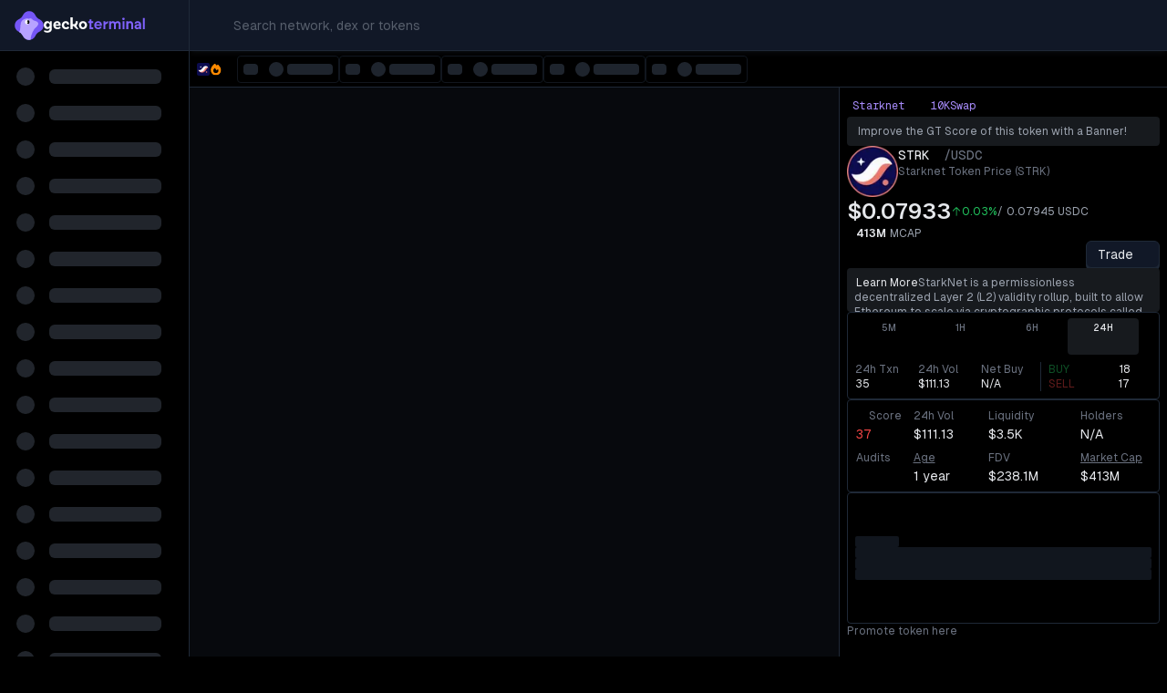

--- FILE ---
content_type: text/html; charset=utf-8
request_url: https://www.geckoterminal.com/starknet-alpha/pools/0x66733193503019e4e9472f598ff32f15951a0ddb8fb5001f0beaa8bd1fb6840
body_size: 35198
content:
<!DOCTYPE html><html lang="en"><head><meta charSet="utf-8" data-next-head=""/><meta name="viewport" content="initial-scale=1.0, width=device-width" data-next-head=""/><link rel="preload" as="image" href="https://cloudcdn-img.com/static/752c02be/spacer.gif" referrerPolicy="no-referrer-when-downgrade"/><script id="onetrust-sdk-stub" async="" src="https://cdn-apac.onetrust.com/scripttemplates/otSDKStub.js" data-document-language="true" type="text/javascript" data-domain-script="e6b6cddd-fe3b-4163-b80a-a371f9ac9fd2" data-next-head=""></script><script async="" type="text/javascript" src="https://s.geckoterminal.com/js/newrelic.js"></script><script type="text/plain" class="optanon-category-C0004" async="" src="https://btloader.com/tag?o=5172243878903808&amp;upapi=true"></script><script type="application/javascript" async="" src="https://scripts.webcontentassessor.com/scripts/61d41f27d0c82528be0728f671349d49aa7a8c22b5f09adc9bf61b4b976047b0"></script><script async="" type="text/javascript" src="https://appleid.cdn-apple.com/appleauth/static/jsapi/appleid/1/en_US/appleid.auth.js"></script><meta name="twitter:card" content="summary_large_image" data-next-head=""/><meta name="twitter:site" content="@GeckoTerminal" data-next-head=""/><meta name="twitter:creator" content="@GeckoTerminal" data-next-head=""/><meta property="og:type" content="website" data-next-head=""/><meta property="og:image" content="https://assets.geckoterminal.com/social/social-sharing.png" data-next-head=""/><meta property="og:image:alt" content="GeckoTerminal" data-next-head=""/><meta property="og:image:width" content="1200" data-next-head=""/><meta property="og:image:height" content="675" data-next-head=""/><meta name="application-name" content="GeckoTerminal" data-next-head=""/><meta name="apple-mobile-web-app-capable" content="yes" data-next-head=""/><meta name="apple-mobile-web-app-status-bar-style" content="default" data-next-head=""/><meta name="apple-mobile-web-app-title" content="GeckoTerminal" data-next-head=""/><meta name="format-detection" content="telephone=no" data-next-head=""/><meta name="mobile-web-app-capable" content="yes" data-next-head=""/><meta name="theme-color" content="#111827" data-next-head=""/><meta name="msapplication-TileColor" content="#111827" data-next-head=""/><meta name="msapplication-tap-highlight" content="no" data-next-head=""/><meta name="msapplication-TileImage" content="/images/icons/144x144.png" data-next-head=""/><meta property="fc:miniapp" content="{&quot;version&quot;:&quot;1&quot;,&quot;imageUrl&quot;:&quot;https://s.geckoterminal.com/images/social/sharing.png&quot;,&quot;button&quot;:{&quot;title&quot;:&quot;View on GeckoTerminal&quot;,&quot;action&quot;:{&quot;type&quot;:&quot;launch_frame&quot;,&quot;name&quot;:&quot;GeckoTerminal&quot;}}}" data-next-head=""/><meta property="fc:frame" content="{&quot;version&quot;:&quot;1&quot;,&quot;imageUrl&quot;:&quot;https://s.geckoterminal.com/images/social/sharing.png&quot;,&quot;button&quot;:{&quot;title&quot;:&quot;View on GeckoTerminal&quot;,&quot;action&quot;:{&quot;type&quot;:&quot;launch_frame&quot;,&quot;name&quot;:&quot;GeckoTerminal&quot;}}}" data-next-head=""/><meta name="base:app_id" content="693910c38a7c4e55fec73cde" data-next-head=""/><link rel="shortcut icon" href="/images/favicon.ico" data-next-head=""/><link rel="manifest" href="/manifest.json" data-next-head=""/><link rel="mask-icon" href="/images/logo_icon.png" data-next-head=""/><link rel="apple-touch-icon" href="/images/icons/180x180.png" data-next-head=""/><link rel="apple-touch-icon" href="/images/icons/120x120.png" sizes="120x120" data-next-head=""/><link rel="preload" href="https://s.geckoterminal.com/_next/static/media/logo_symbol.d6e8a303.svg" as="image" data-next-head=""/><title data-next-head="">STRK/USDC - Starknet Token Price on 10KSwap | GeckoTerminal</title><meta name="description" content="STRK/USDC price today is $0.07933 with a 24-hour trading volume of $111.13. Starknet Token contract address is 0x471...938d with $3,546.55 in liquidity." data-next-head=""/><link rel="alternate" hrefLang="en" href="https://www.geckoterminal.com/starknet-alpha/pools/0x66733193503019e4e9472f598ff32f15951a0ddb8fb5001f0beaa8bd1fb6840" data-next-head=""/><link rel="alternate" hrefLang="bg" href="https://www.geckoterminal.com/bg/starknet-alpha/pools/0x66733193503019e4e9472f598ff32f15951a0ddb8fb5001f0beaa8bd1fb6840" data-next-head=""/><link rel="alternate" hrefLang="cs" href="https://www.geckoterminal.com/cs/starknet-alpha/pools/0x66733193503019e4e9472f598ff32f15951a0ddb8fb5001f0beaa8bd1fb6840" data-next-head=""/><link rel="alternate" hrefLang="da" href="https://www.geckoterminal.com/da/starknet-alpha/pools/0x66733193503019e4e9472f598ff32f15951a0ddb8fb5001f0beaa8bd1fb6840" data-next-head=""/><link rel="alternate" hrefLang="es" href="https://www.geckoterminal.com/es/starknet-alpha/pools/0x66733193503019e4e9472f598ff32f15951a0ddb8fb5001f0beaa8bd1fb6840" data-next-head=""/><link rel="alternate" hrefLang="de" href="https://www.geckoterminal.com/de/starknet-alpha/pools/0x66733193503019e4e9472f598ff32f15951a0ddb8fb5001f0beaa8bd1fb6840" data-next-head=""/><link rel="alternate" hrefLang="fr" href="https://www.geckoterminal.com/fr/starknet-alpha/pools/0x66733193503019e4e9472f598ff32f15951a0ddb8fb5001f0beaa8bd1fb6840" data-next-head=""/><link rel="alternate" hrefLang="he" href="https://www.geckoterminal.com/he/starknet-alpha/pools/0x66733193503019e4e9472f598ff32f15951a0ddb8fb5001f0beaa8bd1fb6840" data-next-head=""/><link rel="alternate" hrefLang="hi" href="https://www.geckoterminal.com/hi/starknet-alpha/pools/0x66733193503019e4e9472f598ff32f15951a0ddb8fb5001f0beaa8bd1fb6840" data-next-head=""/><link rel="alternate" hrefLang="hu" href="https://www.geckoterminal.com/hu/starknet-alpha/pools/0x66733193503019e4e9472f598ff32f15951a0ddb8fb5001f0beaa8bd1fb6840" data-next-head=""/><link rel="alternate" hrefLang="id" href="https://www.geckoterminal.com/id/starknet-alpha/pools/0x66733193503019e4e9472f598ff32f15951a0ddb8fb5001f0beaa8bd1fb6840" data-next-head=""/><link rel="alternate" hrefLang="it" href="https://www.geckoterminal.com/it/starknet-alpha/pools/0x66733193503019e4e9472f598ff32f15951a0ddb8fb5001f0beaa8bd1fb6840" data-next-head=""/><link rel="alternate" hrefLang="ja" href="https://www.geckoterminal.com/ja/starknet-alpha/pools/0x66733193503019e4e9472f598ff32f15951a0ddb8fb5001f0beaa8bd1fb6840" data-next-head=""/><link rel="alternate" hrefLang="ko" href="https://www.geckoterminal.com/ko/starknet-alpha/pools/0x66733193503019e4e9472f598ff32f15951a0ddb8fb5001f0beaa8bd1fb6840" data-next-head=""/><link rel="alternate" hrefLang="nl" href="https://www.geckoterminal.com/nl/starknet-alpha/pools/0x66733193503019e4e9472f598ff32f15951a0ddb8fb5001f0beaa8bd1fb6840" data-next-head=""/><link rel="alternate" hrefLang="pl" href="https://www.geckoterminal.com/pl/starknet-alpha/pools/0x66733193503019e4e9472f598ff32f15951a0ddb8fb5001f0beaa8bd1fb6840" data-next-head=""/><link rel="alternate" hrefLang="pt" href="https://www.geckoterminal.com/pt/starknet-alpha/pools/0x66733193503019e4e9472f598ff32f15951a0ddb8fb5001f0beaa8bd1fb6840" data-next-head=""/><link rel="alternate" hrefLang="ro" href="https://www.geckoterminal.com/ro/starknet-alpha/pools/0x66733193503019e4e9472f598ff32f15951a0ddb8fb5001f0beaa8bd1fb6840" data-next-head=""/><link rel="alternate" hrefLang="ru" href="https://www.geckoterminal.com/ru/starknet-alpha/pools/0x66733193503019e4e9472f598ff32f15951a0ddb8fb5001f0beaa8bd1fb6840" data-next-head=""/><link rel="alternate" hrefLang="sv" href="https://www.geckoterminal.com/sv/starknet-alpha/pools/0x66733193503019e4e9472f598ff32f15951a0ddb8fb5001f0beaa8bd1fb6840" data-next-head=""/><link rel="alternate" hrefLang="th" href="https://www.geckoterminal.com/th/starknet-alpha/pools/0x66733193503019e4e9472f598ff32f15951a0ddb8fb5001f0beaa8bd1fb6840" data-next-head=""/><link rel="alternate" hrefLang="tr" href="https://www.geckoterminal.com/tr/starknet-alpha/pools/0x66733193503019e4e9472f598ff32f15951a0ddb8fb5001f0beaa8bd1fb6840" data-next-head=""/><link rel="alternate" hrefLang="uk" href="https://www.geckoterminal.com/uk/starknet-alpha/pools/0x66733193503019e4e9472f598ff32f15951a0ddb8fb5001f0beaa8bd1fb6840" data-next-head=""/><link rel="alternate" hrefLang="vi" href="https://www.geckoterminal.com/vi/starknet-alpha/pools/0x66733193503019e4e9472f598ff32f15951a0ddb8fb5001f0beaa8bd1fb6840" data-next-head=""/><link rel="alternate" hrefLang="zh" href="https://www.geckoterminal.com/zh/starknet-alpha/pools/0x66733193503019e4e9472f598ff32f15951a0ddb8fb5001f0beaa8bd1fb6840" data-next-head=""/><link rel="alternate" hrefLang="zh-TW" href="https://www.geckoterminal.com/zh-TW/starknet-alpha/pools/0x66733193503019e4e9472f598ff32f15951a0ddb8fb5001f0beaa8bd1fb6840" data-next-head=""/><meta property="og:title" content="STRK/USDC - Starknet Token Price on 10KSwap | GeckoTerminal" data-next-head=""/><meta property="og:description" content="STRK/USDC price today is $0.07933 with a 24-hour trading volume of $111.13. Starknet Token contract address is 0x471...938d with $3,546.55 in liquidity." data-next-head=""/><meta property="og:url" content="https://www.geckoterminal.com/starknet-alpha/pools/0x66733193503019e4e9472f598ff32f15951a0ddb8fb5001f0beaa8bd1fb6840" data-next-head=""/><link rel="canonical" href="https://www.geckoterminal.com/starknet-alpha/pools/0x66733193503019e4e9472f598ff32f15951a0ddb8fb5001f0beaa8bd1fb6840" data-next-head=""/><link href="https://bam.nr-data.net" rel="preconnect"/><link href="https://bam.nr-data.net" rel="dns-prefetch"/><link href="https://s.geckoterminal.com" rel="preconnect"/><link href="https://s.geckoterminal.com" rel="dns-prefetch"/><link href="https://app.geckoterminal.com" rel="dns-prefetch"/><link href="https://www.googletagmanager.com" rel="dns-prefetch"/><link href="https://sessions.bugsnag.com" rel="dns-prefetch"/><link rel="preload" href="https://s.geckoterminal.com/_next/static/media/ec1a1eae803b668e-s.p.woff2" as="font" type="font/woff2" crossorigin="anonymous" data-next-font="size-adjust"/><link rel="preload" href="https://s.geckoterminal.com/_next/static/media/f980ec13b5b5e554.p.woff2" as="font" type="font/woff2" crossorigin="anonymous" data-next-font=""/><link rel="preload" href="https://s.geckoterminal.com/_next/static/css/cb806143eee29cb2.css" as="style"/><link rel="preload" href="https://s.geckoterminal.com/_next/static/css/90adf8f19dc10d9c.css" as="style"/><script async="" id="debugbear-rum" type="text/javascript" class="jsx-2500364934" data-next-head="">(function DebugbearRum(){var dbpr=10; if(Math.random()*100>100-dbpr){ var d="dbbRum",w=window; w[d]=w[d]||[]; w[d].push(["presampling",dbpr]); var scr=document.createElement("script"); scr.src="https://cdn.debugbear.com/aG8C4UQjPeF5.js?v=11"; document.head.appendChild(scr);}})()</script><script id="optanon-wrapper" type="text/javascript" data-next-head="">function OptanonWrapper(){!1!==window.OneTrust?.IsAlertBoxClosed()||window.location.href.includes("embed=1")||false||window.addEventListener("scroll",()=>{document.getElementById("onetrust-banner-sdk")?.setAttribute("style","display: block !important;z-index: 999 !important;")},{once:!0});window.dispatchEvent(new Event('OneTrustLoaded'))}</script><script type="application/ld+json" data-next-head="">{"@context":"https://schema.org","@type":"Product","description":"The current price of STRK (STRK/USDC) on 10KSwap is $0.07933, the price is up 0.03% in the last 24 hours. Its 24-hour trading volume is reported to be at $111.13 with a total of 35 transactions. STRK/USDC contract address is 0x66733193503019e4e9472f598ff32f15951a0ddb8fb5001f0beaa8bd1fb6840, with a Fully Diluted Valuation (FDV) of $238.11M and a liquidity pool of $3,546.55.","image":["https://coin-images.coingecko.com/coins/images/26433/large/starknet.png?1696525507"],"offers":{"@type":"Offer","url":"https://www.geckoterminal.com/starknet-alpha/pools/0x66733193503019e4e9472f598ff32f15951a0ddb8fb5001f0beaa8bd1fb6840","priceCurrency":"USD","price":"0.0793285425676869"},"name":"STRK/USDC on 10KSwap"}</script><script type="application/ld+json" data-next-head="">{"@context":"https://schema.org","@type":"Table","about":"Market Stats"}</script><script type="application/ld+json" data-next-head="">{"@context":"https://schema.org","@type":"Product","name":"STRK/USDC","image":"https://coin-images.coingecko.com/coins/images/26433/large/starknet.png?1696525507","brand":{"@type":"Organization","name":"GeckoTerminal"},"review":{"@type":"Review","author":{"@type":"Organization","name":"GT Score"},"reviewRating":{"@type":"Rating","ratingValue":"3.7","bestRating":"10"}}}</script><script type="application/ld+json" data-next-head="">{"@context":"https://schema.org","@type":"BreadcrumbList","itemListElement":[{"@type":"ListItem","position":1,"item":{"@id":"https://www.geckoterminal.com","name":"Home"}},{"@type":"ListItem","position":2,"item":{"@id":"https://www.geckoterminal.com/starknet-alpha/pools","name":"Starknet"}},{"@type":"ListItem","position":3,"item":{"@id":"https://www.geckoterminal.com/starknet-alpha/10kswap-starknet-alpha/pools","name":"10KSwap"}},{"@type":"ListItem","position":4,"item":{"name":"STRK/USDC"}}]}</script><script type="application/ld+json" data-next-head="">{"@context":"https://schema.org","@type":"FAQPage","mainEntity":[{"@type":"Question","name":"What is the 24-hour high and low price of STRK / USDC?","acceptedAnswer":{"@type":"Answer","text":"STRK / USDC price has a 24-hour high of $0.07952 captured at 05:54AM UTC and its 24-hour low so far is $0.07686, captured at 22:47PM UTC."}},{"@type":"Question","name":"What is the liquidity of STRK / USDC today?","acceptedAnswer":{"@type":"Answer","text":"The current liquidity of STRK / USDC with the contract address 0x66733193503019e4e9472f598ff32f15951a0ddb8fb5001f0beaa8bd1fb6840 is $3,546.55."}},{"@type":"Question","name":"When was the STRK / USDC pool created?","acceptedAnswer":{"@type":"Answer","text":"This STRK / USDC pool was created 1 year ago and its last transaction was recorded recently."}},{"@type":"Question","name":"What is the exchange rate of 1 STRK to USDC?","acceptedAnswer":{"@type":"Answer","text":"The exchange rate of 1  STRK to USDC is $0.07945 as of 10:59AM UTC."}},{"@type":"Question","name":"How much STRK can I purchase with 1 USD?","acceptedAnswer":{"@type":"Answer","text":"Based on the current exchange rate, 1 USD would allow you to acquire 12.61 STRK."}},{"@type":"Question","name":"What is the token allocation of STRK/USDC?","acceptedAnswer":{"@type":"Answer","text":"The amount of pooled STRK is 22,321.32 ($1,773.15) and the amount of pooled USDC is 1,774.59 ($1,771.96)."}},{"@type":"Question","name":"Where to buy STRK/USDC?","acceptedAnswer":{"@type":"Answer","text":"You can buy and trade STRK/USDC on 10KSwap."}}]}</script><script async="" type="text/javascript">!function(e,t,a,s){var n,i;try{i=e.sessionStorage.getItem("maze-us")}catch(e){}if(!i){i=(new Date).getTime();try{e.sessionStorage.setItem("maze-us",i)}catch(e){}}(n=t.createElement("script")).src="https://snippet.maze.co/maze-universal-loader.js?apiKey="+s,n.async=!0,t.getElementsByTagName("head")[0].appendChild(n),e.mazeUniversalSnippetApiKey=s}(window,document,0,"1ce7fdf9-9f7e-453d-b231-909ba76425d1");</script><link rel="stylesheet" href="https://s.geckoterminal.com/_next/static/css/cb806143eee29cb2.css" data-n-g=""/><link rel="stylesheet" href="https://s.geckoterminal.com/_next/static/css/90adf8f19dc10d9c.css"/><noscript data-n-css=""></noscript><script defer="" noModule="" src="https://s.geckoterminal.com/_next/static/chunks/polyfills-42372ed130431b0a.js"></script><script defer="" src="https://s.geckoterminal.com/_next/static/chunks/8230-279099d1b6276c50.js"></script><script defer="" src="https://s.geckoterminal.com/_next/static/chunks/4587-a5717828182a2b2e.js"></script><script defer="" src="https://s.geckoterminal.com/_next/static/chunks/4922.5520390c1a5e3757.js"></script><script defer="" src="https://s.geckoterminal.com/_next/static/chunks/8760.fe96998276735e5c.js"></script><script defer="" src="https://s.geckoterminal.com/_next/static/chunks/4085-8707acf4f763e9a2.js"></script><script defer="" src="https://s.geckoterminal.com/_next/static/chunks/2405-fc38bf19e96fe387.js"></script><script defer="" src="https://s.geckoterminal.com/_next/static/chunks/4290.c79c99781e06751c.js"></script><script defer="" src="https://s.geckoterminal.com/_next/static/chunks/4427-716c8900a8cc0cad.js"></script><script defer="" src="https://s.geckoterminal.com/_next/static/chunks/6186.6cedbaf7a001b031.js"></script><script defer="" src="https://s.geckoterminal.com/_next/static/chunks/7214-831e147327d6cbed.js"></script><script defer="" src="https://s.geckoterminal.com/_next/static/chunks/1105.1df61ab561e3da56.js"></script><script defer="" src="https://s.geckoterminal.com/_next/static/chunks/07c2d338-5e597810abce53e2.js"></script><script defer="" src="https://s.geckoterminal.com/_next/static/chunks/4356-7a3b15df24123803.js"></script><script defer="" src="https://s.geckoterminal.com/_next/static/chunks/8346-6be319a80a6e9e68.js"></script><script defer="" src="https://s.geckoterminal.com/_next/static/chunks/9407-c1744e56bc0e0917.js"></script><script defer="" src="https://s.geckoterminal.com/_next/static/chunks/8181.ffc5772e0da60eeb.js"></script><script defer="" src="https://s.geckoterminal.com/_next/static/chunks/6464.a7e4759b32c688c4.js"></script><script defer="" src="https://s.geckoterminal.com/_next/static/chunks/4565.6155d45c8b1e2ac6.js"></script><script defer="" src="https://s.geckoterminal.com/_next/static/chunks/1295.2ff056052a39b7b4.js"></script><script defer="" src="https://s.geckoterminal.com/_next/static/chunks/7071.39e38daa38dabe36.js"></script><script defer="" src="https://s.geckoterminal.com/_next/static/chunks/9932.bfefdcbf743525b6.js"></script><script defer="" src="https://s.geckoterminal.com/_next/static/chunks/4541-6aaa11fadf62bf0c.js"></script><script defer="" src="https://s.geckoterminal.com/_next/static/chunks/4501-a64ab4be4d550c62.js"></script><script defer="" src="https://s.geckoterminal.com/_next/static/chunks/1408-3e650a512d5caf02.js"></script><script defer="" src="https://s.geckoterminal.com/_next/static/chunks/3686.5b90da2638039f52.js"></script><script defer="" src="https://s.geckoterminal.com/_next/static/chunks/4321-a1c8cadddb7fc0b0.js"></script><script defer="" src="https://s.geckoterminal.com/_next/static/chunks/9952-0da63bbe0c60f5ea.js"></script><script defer="" src="https://s.geckoterminal.com/_next/static/chunks/508.4b881ca8d2e84bf1.js"></script><script defer="" src="https://s.geckoterminal.com/_next/static/chunks/2359.782805cad6a5a2c9.js"></script><script defer="" src="https://s.geckoterminal.com/_next/static/chunks/7202.005aae1baf23f1c0.js"></script><script defer="" src="https://s.geckoterminal.com/_next/static/chunks/582.adda4e63647a2acf.js"></script><script defer="" src="https://s.geckoterminal.com/_next/static/chunks/4574.5a2f2e303be20745.js"></script><script defer="" src="https://s.geckoterminal.com/_next/static/chunks/5103.ec58157737f89f50.js"></script><script defer="" src="https://s.geckoterminal.com/_next/static/chunks/2932.dd89fcec23131daa.js"></script><script defer="" src="https://s.geckoterminal.com/_next/static/chunks/2042.f5c661d0fad1e171.js"></script><script defer="" src="https://s.geckoterminal.com/_next/static/chunks/6608.7049d3c778c0d30d.js"></script><script defer="" src="https://s.geckoterminal.com/_next/static/chunks/7745.71cf7d34958e0834.js"></script><script defer="" src="https://s.geckoterminal.com/_next/static/chunks/3232.2c289b608d24b48c.js"></script><script defer="" src="https://s.geckoterminal.com/_next/static/chunks/7613.39a50aa75274c0eb.js"></script><script defer="" src="https://s.geckoterminal.com/_next/static/chunks/1078.b5983fea9672bd41.js"></script><script defer="" src="https://s.geckoterminal.com/_next/static/chunks/2134.3d554a4120e783ba.js"></script><script defer="" src="https://s.geckoterminal.com/_next/static/chunks/2657.ef0b10f88e0b75eb.js"></script><script defer="" src="https://s.geckoterminal.com/_next/static/chunks/8706.98a3ffb41f3a0411.js"></script><script defer="" src="https://s.geckoterminal.com/_next/static/chunks/4819.29577afa4758c904.js"></script><script defer="" src="https://s.geckoterminal.com/_next/static/chunks/8053.f0251fa7aa3a0966.js"></script><script defer="" src="https://s.geckoterminal.com/_next/static/chunks/bc1a11eb.abbe7d7850b90e8b.js"></script><script defer="" src="https://s.geckoterminal.com/_next/static/chunks/4624.4408f36b5c8d367e.js"></script><script defer="" src="https://s.geckoterminal.com/_next/static/chunks/4209.a3f0f5f4fb7e6b4c.js"></script><script src="https://s.geckoterminal.com/_next/static/chunks/webpack-8498c9a25c5f25c4.js" defer=""></script><script src="https://s.geckoterminal.com/_next/static/chunks/framework-dd8328f0008e9946.js" defer=""></script><script src="https://s.geckoterminal.com/_next/static/chunks/main-e1e224c70c416ac0.js" defer=""></script><script src="https://s.geckoterminal.com/_next/static/chunks/pages/_app-2d1ce32b8c37cfba.js" defer=""></script><script src="https://s.geckoterminal.com/_next/static/chunks/9573-d9d6f3ab69913f82.js" defer=""></script><script src="https://s.geckoterminal.com/_next/static/chunks/5763-9cc132e5cafc8232.js" defer=""></script><script src="https://s.geckoterminal.com/_next/static/chunks/4118-bebcbe517fa1a644.js" defer=""></script><script src="https://s.geckoterminal.com/_next/static/chunks/1266-44fb44b853b0f4ae.js" defer=""></script><script src="https://s.geckoterminal.com/_next/static/chunks/5554-d8047227dfafefda.js" defer=""></script><script src="https://s.geckoterminal.com/_next/static/chunks/8947-2c5e5a18b14fb845.js" defer=""></script><script src="https://s.geckoterminal.com/_next/static/chunks/1193-7e4b2d285a98d385.js" defer=""></script><script src="https://s.geckoterminal.com/_next/static/chunks/563-41241a77b9ec91f2.js" defer=""></script><script src="https://s.geckoterminal.com/_next/static/chunks/1028-f232df390dbcaf03.js" defer=""></script><script src="https://s.geckoterminal.com/_next/static/chunks/7958-ceec1a66c6e5aeae.js" defer=""></script><script src="https://s.geckoterminal.com/_next/static/chunks/3544-6277fca6945eadad.js" defer=""></script><script src="https://s.geckoterminal.com/_next/static/chunks/pages/%5Bnetwork%5D/pools/%5Baddress%5D-bf9deeb127ab5580.js" defer=""></script><script src="https://s.geckoterminal.com/_next/static/aGFA4x0sbQhEvxDDbK7l2/_buildManifest.js" defer=""></script><script src="https://s.geckoterminal.com/_next/static/aGFA4x0sbQhEvxDDbK7l2/_ssgManifest.js" defer=""></script><style id="__jsx-2500364934">:root{--font-geist-sans:'GeistSans', 'GeistSans Fallback';--font-geist-mono:'GeistMono', ui-monospace, SFMono-Regular, Roboto Mono, Menlo, Monaco, Liberation Mono, DejaVu Sans Mono, Courier New, monospace}</style></head><body><link rel="preload" as="image" href="https://s.geckoterminal.com/_next/static/media/logo_symbol.d6e8a303.svg"/><div id="__next"><script>((e,i,s,u,m,a,l,h)=>{let d=document.documentElement,w=["light","dark"];function p(n){(Array.isArray(e)?e:[e]).forEach(y=>{let k=y==="class",S=k&&a?m.map(f=>a[f]||f):m;k?(d.classList.remove(...S),d.classList.add(a&&a[n]?a[n]:n)):d.setAttribute(y,n)}),R(n)}function R(n){h&&w.includes(n)&&(d.style.colorScheme=n)}function c(){return window.matchMedia("(prefers-color-scheme: dark)").matches?"dark":"light"}if(u)p(u);else try{let n=localStorage.getItem(i)||s,y=l&&n==="system"?c():n;p(y)}catch(n){}})("class","theme","dark",null,["light","dark"],null,false,true)</script><header class="min-w-layout sticky top-0 z-20 flex flex-col-reverse sm:flex-col"><div class="ml-14 xl:ml-52 sticky z-20 border-b shadow-md sm:top-0 sm:h-nav-desktop gap-4 p-4 hidden sm:flex sm:flex-row sm:items-center border-line bg-dropdown-bg shadow-secondary-bg/10" style="transition-duration:200ms"><div class="flex w-auto grow basis-0"><div class="relative ml-0 flex h-8 w-full shrink-0 items-center rounded-md md:mr-0 md:w-80 lg:w-[32rem] xl:w-[38.875rem]"><div class="pointer-events-none body-1 absolute ml-8 flex h-full place-items-center pr-2 text-secondary/50 max-w-[calc(100%-2rem)] md:max-w-[calc(100%-4rem)]"><span class="truncate">Search network, dex or tokens</span></div></div></div><div class="scrollbar-thin flex items-center gap-2 overflow-x-auto py-2"></div></div><nav class="fixed inset-y-0 z-[21] hidden min-h-0 bg-body-bg text-nav-header-text hover:ease-in-out sm:block group w-14 hover:w-52 border-r border-line sm:w-14 xl:w-52" style="transition-duration:200ms"><div class="group-hover:justify-start sm:justify-center xl:justify-start flex h-nav-desktop items-center border-b border-line bg-dropdown-bg transition-colors"><a href="/"><div class="hidden group-hover:flex group-hover:w-44 group-hover:justify-center group-hover:gap-2 xl:flex xl:w-44 xl:flex-row xl:items-center xl:justify-center xl:gap-2"><img alt="GeckoTerminal logo" width="104" height="105" decoding="async" data-nimg="1" class="flex flex-shrink-0 h-8 w-8" style="color:transparent" src="https://s.geckoterminal.com/_next/static/media/logo_symbol.d6e8a303.svg"/><svg viewBox="0 0 411 61" xmlns="http://www.w3.org/2000/svg" class="fill-body-bg-invert w-28"><path d="M184.416 46.2642V22.3568H179.234V15.6439H184.593V8.10663H191.777V15.6439H199.314V22.3568H191.777V39.198H199.432V46.2642H184.416ZM219.055 46.7942C214.187 46.7942 210.301 45.3024 207.396 42.3189C204.53 39.2961 203.097 35.5078 203.097 30.9541C203.097 26.4395 204.569 22.6709 207.514 19.6481C210.497 16.6253 214.325 15.114 218.996 15.114C223.668 15.114 227.378 16.645 230.126 19.707C232.873 22.769 234.247 26.4199 234.247 30.6596V33.6039H210.517C210.988 35.8023 211.969 37.4707 213.461 38.6091C214.992 39.7083 216.857 40.2579 219.055 40.2579C221.214 40.2579 223.02 39.7672 224.473 38.7858C225.964 37.8044 226.946 36.7052 227.417 35.4882L233.011 38.7269C232.226 40.6505 230.636 42.4759 228.241 44.2032C225.886 45.9305 222.824 46.7942 219.055 46.7942ZM210.693 27.7154H226.592C226.475 26.1844 225.729 24.7711 224.355 23.4756C223.02 22.1409 221.214 21.4735 218.937 21.4735C217.014 21.4735 215.286 22.0231 213.755 23.1223C212.264 24.1823 211.243 25.7133 210.693 27.7154ZM240.006 46.2642V15.6439H247.426V20.8847L258.32 14.9373V22.769L247.426 28.3631V46.2642H240.006ZM263.57 46.2642V15.6439H270.93V19.4126C271.637 18.1171 272.697 17.0768 274.11 16.2917C275.562 15.5065 277.211 15.114 279.056 15.114C283.06 15.114 286.083 16.5861 288.125 19.5303C290.402 16.5861 293.581 15.114 297.664 15.114C301.04 15.114 303.867 16.1935 306.143 18.3526C308.42 20.5118 309.559 23.1027 309.559 26.1255V46.2642H302.198V28.422C302.198 26.5377 301.629 25.0263 300.49 23.8878C299.391 22.7101 297.978 22.1213 296.251 22.1213C294.445 22.1213 292.992 22.7101 291.893 23.8878C290.794 25.0655 290.244 26.5769 290.244 28.422V46.2642H282.884V28.422C282.884 26.5377 282.315 25.0263 281.176 23.8878C280.077 22.7101 278.664 22.1213 276.936 22.1213C275.131 22.1213 273.678 22.7101 272.579 23.8878C271.48 25.0655 270.93 26.5769 270.93 28.422V46.2642H263.57ZM317.202 46.2642V15.6439H324.563V46.2642H317.202ZM315.966 6.16341C315.966 4.75017 316.417 3.5921 317.32 2.68919C318.262 1.78629 319.44 1.33483 320.853 1.33483C322.266 1.33483 323.425 1.78629 324.327 2.68919C325.27 3.5921 325.741 4.75017 325.741 6.16341C325.741 7.5374 325.27 8.67585 324.327 9.57875C323.385 10.4817 322.227 10.9331 320.853 10.9331C319.44 10.9331 318.262 10.4817 317.32 9.57875C316.417 8.67585 315.966 7.5374 315.966 6.16341ZM332.663 46.2642V15.6439H340.024V19.4126C340.809 18.1171 341.928 17.0768 343.38 16.2917C344.833 15.5065 346.521 15.114 348.444 15.114C351.742 15.114 354.431 16.1935 356.511 18.3526C358.631 20.4725 359.691 23.0634 359.691 26.1255V46.2642H352.331V28.4809C352.331 26.5573 351.742 25.0263 350.564 23.8878C349.426 22.7101 347.973 22.1213 346.207 22.1213C344.361 22.1213 342.87 22.7101 341.731 23.8878C340.593 25.0655 340.024 26.5966 340.024 28.4809V46.2642H332.663ZM375.977 46.853C372.954 46.853 370.441 45.9698 368.439 44.2032C366.437 42.4367 365.436 40.1401 365.436 37.3137C365.436 34.4872 366.378 32.2103 368.263 30.483C370.147 28.7557 372.797 27.7939 376.212 27.5976L384.633 27.0676V26.7732C384.633 25.5563 384.024 24.4178 382.807 23.3579C381.63 22.2587 380.059 21.7091 378.096 21.7091C376.134 21.7091 374.603 22.1802 373.503 23.1223C372.404 24.0645 371.639 25.1441 371.207 26.361L365.318 23.3579C366.339 20.9632 367.929 19.0004 370.088 17.4694C372.247 15.8991 374.976 15.114 378.273 15.114C382.591 15.114 385.948 16.3702 388.343 18.8826C390.776 21.395 391.993 24.2412 391.993 27.4209V46.2642H384.633V43.0255C382.984 45.5772 380.099 46.853 375.977 46.853ZM373.916 34.6049C373.248 35.1938 372.915 35.9985 372.915 37.0192C372.915 38.0399 373.288 38.8643 374.033 39.4924C374.819 40.0813 375.82 40.3757 377.037 40.3757C379.078 40.3757 380.864 39.7868 382.395 38.6091C383.965 37.3922 384.751 35.8612 384.751 34.0161V33.0739L376.683 33.6039C375.545 33.6824 374.622 34.0161 373.916 34.6049ZM399.212 46.2642V2.68919H406.573V46.2642H399.212Z" fill="#8163FF"></path><path d="M157.873 14.9714C162.732 14.9714 166.65 16.4598 169.627 19.4366C172.648 22.3697 174.158 26.1782 174.158 30.8623C174.158 35.5464 172.648 39.3769 169.627 42.3537C166.65 45.2867 162.732 46.7532 157.873 46.7532C152.97 46.7532 149.009 45.2867 145.988 42.3537C143.011 39.3769 141.523 35.5464 141.523 30.8623C141.523 26.1782 143.011 22.3697 145.988 19.4366C149.009 16.4598 152.97 14.9714 157.873 14.9714ZM152.62 37.0348C153.933 38.6108 155.684 39.3988 157.873 39.3988C160.062 39.3988 161.791 38.6108 163.061 37.0348C164.374 35.4589 165.031 33.4014 165.031 30.8623C165.031 28.3233 164.374 26.2658 163.061 24.6898C161.791 23.1139 160.062 22.3259 157.873 22.3259C155.684 22.3259 153.933 23.1139 152.62 24.6898C151.307 26.2658 150.65 28.3233 150.65 30.8623C150.65 33.4014 151.307 35.4589 152.62 37.0348Z"></path><path d="M125.036 36.5808L124.427 34.0142H116.635V46.3592H107.639V-0.000221252H116.635V26.9881H120.443C122.895 26.9881 124.821 26.2439 126.222 24.7554C127.623 23.267 128.323 21.1439 128.323 18.386C128.323 17.6855 128.236 16.6787 128.061 15.3654H136.663C136.881 16.3722 136.991 17.4448 136.991 18.5829C136.991 25.1057 133.876 30.6285 129.629 33.08L132.148 36.9787L125.036 36.5808Z"></path><path d="M88.6111 14.9714C92.5947 14.9714 95.7466 16.0221 98.0668 18.1233C100.431 20.1808 101.613 22.7636 101.613 25.8718L101.416 28.1701L93.4702 28.6297C93.5578 28.4546 93.6016 27.995 93.6016 27.2507C93.6016 25.8499 93.1419 24.6898 92.2226 23.7705C91.3471 22.8074 90.0994 22.3259 88.4797 22.3259C86.4222 22.3259 84.7587 23.092 83.4892 24.6242C82.2634 26.1563 81.6506 28.1701 81.6506 30.6653C81.6506 33.3795 82.3291 35.5245 83.6862 37.1005C85.087 38.6327 87.0789 39.3988 89.6617 39.3988C93.3389 39.3988 96.1625 38.1949 98.1325 35.7872L102.532 41.4344C101.394 42.879 99.6646 44.1266 97.3445 45.1773C95.0243 46.2279 92.2664 46.7532 89.0707 46.7532C83.9488 46.7532 79.8995 45.3086 76.9227 42.4193C73.9897 39.4863 72.5231 35.6777 72.5231 30.9936C72.5231 26.222 74.0116 22.3697 76.9884 19.4366C79.9652 16.4598 83.8394 14.9714 88.6111 14.9714Z"></path><path d="M55.8829 39.9241C59.0785 39.9241 61.7489 38.7421 63.894 36.3782L68.1622 41.303C66.9802 42.8352 65.2292 44.1266 62.909 45.1773C60.6326 46.2279 57.9403 46.7532 54.8322 46.7532C49.7103 46.7532 45.6391 45.2867 42.6185 42.3537C39.6417 39.4206 38.1533 35.5902 38.1533 30.8623C38.1533 26.1782 39.598 22.3697 42.4872 19.4366C45.3765 16.4598 49.2069 14.9714 53.9786 14.9714C58.4 14.9714 61.8802 16.3285 64.4193 19.0426C66.9583 21.7568 68.2278 25.2808 68.2278 29.6147L67.9652 32.8979H47.0838C47.4777 35.043 48.4189 36.7503 49.9073 38.0198C51.3957 39.2893 53.3876 39.9241 55.8829 39.9241ZM53.9786 21.8006C52.1837 21.8006 50.6515 22.3697 49.382 23.5079C48.1563 24.6023 47.3902 26.1782 47.0838 28.2357H60.0197C59.976 26.3533 59.4069 24.8211 58.3125 23.6392C57.2618 22.4134 55.8172 21.8006 53.9786 21.8006Z"></path><path d="M25.2809 15.3654H32.3728V45.1773C32.3728 49.73 30.7968 53.3854 27.6449 56.1433C24.493 58.9012 20.2685 60.2802 14.9716 60.2802C9.32438 60.2802 4.68405 59.0545 1.05059 56.603L1.94902 50.4022C4.7945 52.5473 10.8784 53.0571 14.7746 53.0571C17.4012 53.0571 19.4805 52.4004 21.0127 51.0871C22.5887 49.8176 23.3767 47.9352 23.3767 45.4399V41.6314C21.3629 44.5644 18.2548 46.0309 14.0522 46.0309C9.93724 46.0309 6.56644 44.6738 3.93985 41.9597C1.31325 39.2018 -4.07783e-05 35.3713 -4.07783e-05 30.4683C-4.07783e-05 25.7842 1.24758 22.0413 3.74285 19.2396C6.23811 16.3942 9.60892 14.9714 13.8553 14.9714C18.802 14.9714 22.1947 17.0508 24.0333 21.2096H24.2303C24.1865 20.728 24.2741 19.8525 24.493 18.583C24.7118 17.3135 24.9745 16.2409 25.2809 15.3654ZM16.2848 38.4795C18.4299 38.4795 20.1372 37.7352 21.4067 36.2468C22.72 34.7147 23.3767 33.0293 23.3767 31.1906V29.8117C23.3767 27.8417 22.72 26.1344 21.4067 24.6898C20.0934 23.2452 18.3205 22.5229 16.0879 22.5229C13.9866 22.5229 12.3012 23.2452 11.0317 24.6898C9.76213 26.1344 9.12738 28.0606 9.12738 30.4683C9.12738 32.9198 9.76213 34.8679 11.0317 36.3125C12.345 37.7571 14.096 38.4795 16.2848 38.4795Z"></path><path d="M136.515 47.846C128.169 44.3929 122.436 37.4028 118.871 31.4986L128.8 29.5112C132.035 35.8765 135.195 39.7949 138.688 44.9747C139.803 46.6276 138.358 48.6082 136.515 47.846Z"></path></svg></div><img alt="GeckoTerminal logo" width="104" height="105" decoding="async" data-nimg="1" class="flex-shrink-0 block h-8 w-8 group-hover:hidden xl:hidden" style="color:transparent" src="https://s.geckoterminal.com/_next/static/media/logo_symbol.d6e8a303.svg"/></a><div class="flex justify-end hover:cursor-pointer"><button aria-label="Close sidebar" type="button" class="xl:inline-block flex w-4 shrink-0 rounded bg-hover-2/30 hidden xl:group-hover:inline-block text-lg text-primary-alternative"></button></div></div><div class="h-screen-layout"><div aria-busy="true" aria-live="polite" aria-label="Loading" class="flex flex-col space-y-4 pt-4"><div role="status" class="ml-0.5 flex h-6 w-full animate-pulse items-center gap-x-0.5 px-4"><div class="mr-4 h-5 w-5 shrink-0 rounded-full bg-secondary-bg/80"></div><div class="h-4 w-[70%] rounded-md bg-secondary-bg/80"></div></div><div role="status" class="ml-0.5 flex h-6 w-full animate-pulse items-center gap-x-0.5 px-4"><div class="mr-4 h-5 w-5 shrink-0 rounded-full bg-secondary-bg/80"></div><div class="h-4 w-[70%] rounded-md bg-secondary-bg/80"></div></div><div role="status" class="ml-0.5 flex h-6 w-full animate-pulse items-center gap-x-0.5 px-4"><div class="mr-4 h-5 w-5 shrink-0 rounded-full bg-secondary-bg/80"></div><div class="h-4 w-[70%] rounded-md bg-secondary-bg/80"></div></div><div role="status" class="ml-0.5 flex h-6 w-full animate-pulse items-center gap-x-0.5 px-4"><div class="mr-4 h-5 w-5 shrink-0 rounded-full bg-secondary-bg/80"></div><div class="h-4 w-[70%] rounded-md bg-secondary-bg/80"></div></div><div role="status" class="ml-0.5 flex h-6 w-full animate-pulse items-center gap-x-0.5 px-4"><div class="mr-4 h-5 w-5 shrink-0 rounded-full bg-secondary-bg/80"></div><div class="h-4 w-[70%] rounded-md bg-secondary-bg/80"></div></div><div role="status" class="ml-0.5 flex h-6 w-full animate-pulse items-center gap-x-0.5 px-4"><div class="mr-4 h-5 w-5 shrink-0 rounded-full bg-secondary-bg/80"></div><div class="h-4 w-[70%] rounded-md bg-secondary-bg/80"></div></div><div role="status" class="ml-0.5 flex h-6 w-full animate-pulse items-center gap-x-0.5 px-4"><div class="mr-4 h-5 w-5 shrink-0 rounded-full bg-secondary-bg/80"></div><div class="h-4 w-[70%] rounded-md bg-secondary-bg/80"></div></div><div role="status" class="ml-0.5 flex h-6 w-full animate-pulse items-center gap-x-0.5 px-4"><div class="mr-4 h-5 w-5 shrink-0 rounded-full bg-secondary-bg/80"></div><div class="h-4 w-[70%] rounded-md bg-secondary-bg/80"></div></div><div role="status" class="ml-0.5 flex h-6 w-full animate-pulse items-center gap-x-0.5 px-4"><div class="mr-4 h-5 w-5 shrink-0 rounded-full bg-secondary-bg/80"></div><div class="h-4 w-[70%] rounded-md bg-secondary-bg/80"></div></div><div role="status" class="ml-0.5 flex h-6 w-full animate-pulse items-center gap-x-0.5 px-4"><div class="mr-4 h-5 w-5 shrink-0 rounded-full bg-secondary-bg/80"></div><div class="h-4 w-[70%] rounded-md bg-secondary-bg/80"></div></div><div role="status" class="ml-0.5 flex h-6 w-full animate-pulse items-center gap-x-0.5 px-4"><div class="mr-4 h-5 w-5 shrink-0 rounded-full bg-secondary-bg/80"></div><div class="h-4 w-[70%] rounded-md bg-secondary-bg/80"></div></div><div role="status" class="ml-0.5 flex h-6 w-full animate-pulse items-center gap-x-0.5 px-4"><div class="mr-4 h-5 w-5 shrink-0 rounded-full bg-secondary-bg/80"></div><div class="h-4 w-[70%] rounded-md bg-secondary-bg/80"></div></div><div role="status" class="ml-0.5 flex h-6 w-full animate-pulse items-center gap-x-0.5 px-4"><div class="mr-4 h-5 w-5 shrink-0 rounded-full bg-secondary-bg/80"></div><div class="h-4 w-[70%] rounded-md bg-secondary-bg/80"></div></div><div role="status" class="ml-0.5 flex h-6 w-full animate-pulse items-center gap-x-0.5 px-4"><div class="mr-4 h-5 w-5 shrink-0 rounded-full bg-secondary-bg/80"></div><div class="h-4 w-[70%] rounded-md bg-secondary-bg/80"></div></div><div role="status" class="ml-0.5 flex h-6 w-full animate-pulse items-center gap-x-0.5 px-4"><div class="mr-4 h-5 w-5 shrink-0 rounded-full bg-secondary-bg/80"></div><div class="h-4 w-[70%] rounded-md bg-secondary-bg/80"></div></div><div role="status" class="ml-0.5 flex h-6 w-full animate-pulse items-center gap-x-0.5 px-4"><div class="mr-4 h-5 w-5 shrink-0 rounded-full bg-secondary-bg/80"></div><div class="h-4 w-[70%] rounded-md bg-secondary-bg/80"></div></div><div role="status" class="ml-0.5 flex h-6 w-full animate-pulse items-center gap-x-0.5 px-4"><div class="mr-4 h-5 w-5 shrink-0 rounded-full bg-secondary-bg/80"></div><div class="h-4 w-[70%] rounded-md bg-secondary-bg/80"></div></div><div role="status" class="ml-0.5 flex h-6 w-full animate-pulse items-center gap-x-0.5 px-4"><div class="mr-4 h-5 w-5 shrink-0 rounded-full bg-secondary-bg/80"></div><div class="h-4 w-[70%] rounded-md bg-secondary-bg/80"></div></div><div role="status" class="ml-0.5 flex h-6 w-full animate-pulse items-center gap-x-0.5 px-4"><div class="mr-4 h-5 w-5 shrink-0 rounded-full bg-secondary-bg/80"></div><div class="h-4 w-[70%] rounded-md bg-secondary-bg/80"></div></div><div role="status" class="ml-0.5 flex h-6 w-full animate-pulse items-center gap-x-0.5 px-4"><div class="mr-4 h-5 w-5 shrink-0 rounded-full bg-secondary-bg/80"></div><div class="h-4 w-[70%] rounded-md bg-secondary-bg/80"></div></div></div></div></nav></header><div class="min-w-layout flex flex-col sm:ml-14 sm:transition-all sm:duration-200 sm:ease-in-out xl:ml-52"><main class="h-min-screen-layout"><div class="relative flex h-marquee w-full gap-y-2 overflow-hidden border-b border-line md:flex-row md:items-center"><div class="h-full shrink-0 items-center gap-x-2 border-line sm:flex sm:pl-2"><img alt="Starknet" loading="lazy" width="25" height="25" decoding="async" data-nimg="1" class="flex flex-shrink-0 rounded-sm object-cover size-0 sm:size-3.5" style="color:transparent" srcSet="/_next/image?url=https%3A%2F%2Fassets.geckoterminal.com%2F9esrn4uiit7mja700k9kytdh7o8u&amp;w=32&amp;q=75 1x, /_next/image?url=https%3A%2F%2Fassets.geckoterminal.com%2F9esrn4uiit7mja700k9kytdh7o8u&amp;w=64&amp;q=75 2x" src="/_next/image?url=https%3A%2F%2Fassets.geckoterminal.com%2F9esrn4uiit7mja700k9kytdh7o8u&amp;w=64&amp;q=75"/><svg class="size-0 sm:size-3.5" viewBox="0 0 14 14" fill="none" xmlns="http://www.w3.org/2000/svg"><g clip-path="url(#clip0_867_19302)"><mask id="mask0_867_19302" style="mask-type:luminance" maskUnits="userSpaceOnUse" x="1" y="0" width="12" height="14"><path d="M5.54785 0.590576C5.54785 0.590576 7.18555 2.09624 7.79746 2.8605C8.07676 2.49487 9.00098 1.77124 9.00098 1.77124C9.00098 1.77124 12.4541 4.65054 12.4541 7.60854C12.4541 10.8535 9.92012 13.5906 6.7666 13.5906C3.57754 13.5906 1.0791 10.8509 1.0791 7.61108C1.0791 4.24683 5.54785 0.590576 5.54785 0.590576ZM5.525 5.46558C4.45859 6.78081 3.92285 7.52729 3.92285 8.38042C3.92285 10.1222 5.20762 11.1531 6.80977 11.1531C7.45215 11.1531 8.0209 10.9753 8.55664 10.6199C9.62559 9.87339 9.9125 8.38042 9.27012 7.20737C9.19902 7.06519 9.12793 6.923 9.02129 6.78081L7.73652 8.27378C7.73652 8.27378 5.66973 5.64331 5.525 5.46558Z" fill="white"></path></mask><g mask="url(#mask0_867_19302)"><path d="M1.0791 0.590576H12.4541V13.5906H1.0791V0.590576Z" fill="#FF8A00"></path></g><mask id="mask1_867_19302" style="mask-type:luminance" maskUnits="userSpaceOnUse" x="3" y="4" width="7" height="8"><path d="M5.26195 4.83081C5.43969 5.03394 7.77258 8.0148 7.77258 8.0148L9.26123 6.31667C9.36597 6.48806 9.46098 6.65995 9.54662 6.82194C10.2426 8.14683 9.95059 9.84292 8.69883 10.7189C8.14785 11.1023 7.47246 11.3308 6.73867 11.3308C4.90725 11.3308 3.41504 10.1189 3.41504 8.1519C3.41504 7.17106 4.03051 6.30753 5.26195 4.83081Z" fill="white"></path></mask></g><defs><clipPath id="clip0_867_19302"><rect width="13" height="13" fill="white" transform="translate(0.266602 0.590576)"></rect></clipPath></defs></svg></div><div class="relative flex h-10 w-full items-center gap-2 overflow-hidden"><div class="flex items-center pl-4" style="gap:4px"><div class="flex w-28 animate-pulse items-center rounded border border-line p-1.5 *:shrink-0 *:bg-hover-2" role="status" aria-busy="true"><div class="mr-3 h-3 w-4 rounded"></div><div class="mr-1 size-4 rounded-full"></div><div class="h-3 w-auto grow rounded"></div></div><div class="flex w-28 animate-pulse items-center rounded border border-line p-1.5 *:shrink-0 *:bg-hover-2" role="status" aria-busy="true"><div class="mr-3 h-3 w-4 rounded"></div><div class="mr-1 size-4 rounded-full"></div><div class="h-3 w-auto grow rounded"></div></div><div class="flex w-28 animate-pulse items-center rounded border border-line p-1.5 *:shrink-0 *:bg-hover-2" role="status" aria-busy="true"><div class="mr-3 h-3 w-4 rounded"></div><div class="mr-1 size-4 rounded-full"></div><div class="h-3 w-auto grow rounded"></div></div><div class="flex w-28 animate-pulse items-center rounded border border-line p-1.5 *:shrink-0 *:bg-hover-2" role="status" aria-busy="true"><div class="mr-3 h-3 w-4 rounded"></div><div class="mr-1 size-4 rounded-full"></div><div class="h-3 w-auto grow rounded"></div></div><div class="flex w-28 animate-pulse items-center rounded border border-line p-1.5 *:shrink-0 *:bg-hover-2" role="status" aria-busy="true"><div class="mr-3 h-3 w-4 rounded"></div><div class="mr-1 size-4 rounded-full"></div><div class="h-3 w-auto grow rounded"></div></div></div></div></div><div class="flex w-full flex-col gap-y-2 md:flex-row-reverse"><div class="scrollbar-thin flex flex-col overflow-hidden w-full gap-2 p-2 md:max-w-[22.5rem] border-line md:border-l"><div class="-my-1 flex items-center justify-between gap-2 *:min-w-0"><nav aria-label="breadcrumbs"><ol class="caption-2 flex flex-row items-center text-breadcrumb-text"><li class="flex flex-row items-center overflow-hidden shrink-0"><a class="inline-flex items-center gap-2 rounded px-1.5 py-1 transition-ease-colors hover:bg-hover" href="/starknet-alpha/pools"><span class="break-normal">Starknet</span></a></li><li class="flex flex-row items-center overflow-hidden shrink-0"><span class="inline-flex size-4"></span><a class="inline-flex items-center gap-2 rounded px-1.5 py-1 transition-ease-colors hover:bg-hover" href="/starknet-alpha/10kswap-starknet-alpha/pools"><span class="break-normal">10KSwap</span></a></li></ol></nav><div class="flex shrink-0 items-center"><div class="flex size-8 shrink-0"></div><div class="flex size-8 shrink-0"></div><button class="flex items-center opacity-50" id="headlessui-menu-button-«Rus4tkql6»" type="button" aria-haspopup="menu" aria-expanded="false" disabled="" data-headlessui-state="disabled" data-disabled=""><div class="flex size-8 shrink-0 items-center justify-center rounded-md p-2 transition-ease-colors hover:bg-hover active:outline-none active:ring-2 active:ring-primary"></div></button></div></div><a class="body-2 flex w-full items-center justify-between gap-3 overflow-hidden rounded bg-hover px-3 py-2 text-body/60 text-secondary hover:text-body" target="_blank" rel="noreferrer" href="/request-form/update-token?network=starknet-alpha&amp;address=0x66733193503019e4e9472f598ff32f15951a0ddb8fb5001f0beaa8bd1fb6840&amp;token_address=0x4718f5a0fc34cc1af16a1cdee98ffb20c31f5cd61d6ab07201858f4287c938d"><span class="inline-block overflow-hidden break-words">Improve the GT Score of this token with a Banner!</span><span class="size-3.5 shrink-0"></span></a><div class="flex gap-2"><div class="relative inline-flex shrink-0"><button><img alt="STRK" title="STRK" loading="lazy" width="56" height="56" decoding="async" data-nimg="1" class="flex flex-shrink-0 object-cover rounded-lg text-2xs size-14" style="color:transparent" srcSet="/_next/image?url=https%3A%2F%2Fcoin-images.coingecko.com%2Fcoins%2Fimages%2F26433%2Flarge%2Fstarknet.png%3F1696525507&amp;w=64&amp;q=75 1x, /_next/image?url=https%3A%2F%2Fcoin-images.coingecko.com%2Fcoins%2Fimages%2F26433%2Flarge%2Fstarknet.png%3F1696525507&amp;w=128&amp;q=75 2x" src="/_next/image?url=https%3A%2F%2Fcoin-images.coingecko.com%2Fcoins%2Fimages%2F26433%2Flarge%2Fstarknet.png%3F1696525507&amp;w=128&amp;q=75"/></button><span hidden="" style="position:fixed;top:1px;left:1px;width:1px;height:0;padding:0;margin:-1px;overflow:hidden;clip:rect(0, 0, 0, 0);white-space:nowrap;border-width:0;display:none"></span></div><div class="w-full"><h1 class="caption-1"><span class="cursor-pointer" tabindex="0"><div class="inline-block"><span class="mr-0.5 max-w-20 align-bottom sm:max-w-none md:max-w-20 text-body truncate">STRK</span><span class="inline-flex size-3.5 shrink-0 align-text-top"></span><span class="text-tertiary">/</span></div></span><span class=""><div class="inline-block"><span class="mr-0.5 max-w-20 align-bottom sm:max-w-none md:max-w-20 text-tertiary truncate">USDC</span></div></span><button aria-label="Invert pair" class="ml-1 h-3.5 w-5 shrink-0"></button></h1><div class="body-2 line-clamp-2 whitespace-pre-wrap break-words text-tertiary" title="Starknet Token Price (STRK)">Starknet Token Price (STRK)</div></div></div><div class="flex w-full flex-col items-stretch justify-between overflow-hidden"><div class="flex items-center gap-1"><span id="pool-price-display" class="headline-4 inline-flex items-center gap-1 text-body transition-ease-colors"><span>$0.07933</span></span><span class="flex items-center text-buy body-2"><svg xmlns="http://www.w3.org/2000/svg" viewBox="0 0 24 24" fill="currentColor" aria-hidden="true" data-slot="icon" class="h-3 w-3 shrink-0 rotate-180"><path fill-rule="evenodd" d="M12 2.25a.75.75 0 0 1 .75.75v16.19l6.22-6.22a.75.75 0 1 1 1.06 1.06l-7.5 7.5a.75.75 0 0 1-1.06 0l-7.5-7.5a.75.75 0 1 1 1.06-1.06l6.22 6.22V3a.75.75 0 0 1 .75-.75Z" clip-rule="evenodd"></path></svg><span>0.03%</span></span><span class="body-2 space-x-1 truncate text-secondary"><span>/</span><span>0.07945</span> <!-- -->USDC</span></div><div class="subtitle-3 flex items-center gap-1 truncate"><div class="inline-flex w-2.5"><button aria-label="Swap Mcap &amp; Price"></button></div><span class="space-x-1 transition-ease-colors"><span title="412,995,865.62"><span>413M</span></span><span class="body-2 text-secondary">MCAP</span></span></div></div><div class="h-7.5 flex w-full items-center justify-end gap-2"><div data-headlessui-state=""><button id="headlessui-menu-button-«R1sotkql6»" class="btn-base btn-tertiary btn-md whitespace-nowrap px-3 py-1 ml-auto" aria-haspopup="menu" aria-expanded="false" data-headlessui-state="">Trade<span class="-mr-1 size-5 stroke-2 text-body"></span></button></div></div><div class="relative overflow-hidden body-2 w-full rounded bg-hover p-2 text-secondary line-clamp-1 md:line-clamp-2 md:h-12"><div class="max-h-full overflow-y-clip before:float-end md:before:h-4"><button class="float-end clear-end ml-0.5 shrink-0 capitalize text-body">Learn more</button><p class="inline break-words">StarkNet is a permissionless decentralized Layer 2 (L2) validity rollup, built to allow Ethereum to scale via cryptographic protocols called STARKs, without compromising Ethereum’s core principles of decentralization, transparency, inclusivity and security. The StarkNet Token is needed to operate the ecosystem, maintain and secure it, decide on its values and strategic goals, and direct its evolution. This token will be required for (i) governance, (ii) payment of transaction fees on StarkNet, and (iii) participation in StarkNet’s consensus mechanism.</p></div></div><div class="rounded border border-line flex-col overflow-hidden p-0 hidden md:flex"><nav class="relative flex w-full gap-1 p-1.5 pb-0" aria-label="Tabs"><button class="flex flex-1 flex-col items-center justify-between h-10 min-w-0 overflow-hidden p-1.5 rounded transition-ease-colors hover:bg-hover text-tertiary"><span class="caption-4 truncate uppercase">5m</span></button><button class="flex flex-1 flex-col items-center justify-between h-10 min-w-0 overflow-hidden p-1.5 rounded transition-ease-colors hover:bg-hover text-tertiary"><span class="caption-4 truncate uppercase">1h</span></button><button class="flex flex-1 flex-col items-center justify-between h-10 min-w-0 overflow-hidden p-1.5 rounded transition-ease-colors hover:bg-hover text-tertiary"><span class="caption-4 truncate uppercase">6h</span></button><button class="flex flex-1 flex-col items-center justify-between h-10 min-w-0 overflow-hidden p-1.5 rounded transition-ease-colors hover:bg-hover bg-hover text-body" aria-current="page"><span class="caption-4 truncate uppercase">24h</span></button><div class="text-left md:relative inline-flex" data-headlessui-state=""><button aria-label="More timeframe options" class="inline-flex items-center justify-between text-sm font-normal transition-ease-colors group h-full w-4 rounded bg-transparent px-0.5 py-1.5 text-tertiary hover:bg-hover active:bg-hover data-[open]:bg-hover data-[open]:text-body" id="headlessui-menu-button-«R7j4tkql6»" type="button" aria-haspopup="menu" aria-expanded="false" data-headlessui-state=""><span class="flex items-center gap-2"></span></button></div></nav><div class="flex gap-x-2 divide-x divide-line p-2"><div class="grid basis-2/3 auto-cols-[minmax(auto,1fr)] grid-cols-3 gap-1 overflow-hidden"><div class="body-2 flex flex-col justify-between gap-1 break-words"><span class="line-clamp-2 text-tertiary">24h Txn</span><span class="number-2 truncate break-words">35</span></div><div class="body-2 flex flex-col justify-between gap-1 break-words"><span class="line-clamp-2 text-tertiary">24h Vol</span><span class="number-2 truncate break-words"><span>$111.13</span></span></div><div class="body-2 flex flex-col justify-between gap-1 break-words"><span class="line-clamp-2 text-tertiary">Net Buy</span><span class="number-2 truncate break-words">N/A</span></div></div><div class="flex basis-2/5 items-center gap-x-2 overflow-hidden pl-2"><div class="flex w-full flex-col justify-between gap-1 overflow-hidden"><div class="flex items-center justify-between gap-x-0.5"><span class="caption-3 max-w-[60%] truncate uppercase text-opacity-40 text-buy">Buy</span><span class="number-2 inline-block truncate text-body">18</span></div><div class="flex items-center justify-between gap-x-0.5"><span class="caption-3 max-w-[60%] truncate uppercase text-opacity-40 text-sell">Sell</span><span class="number-2 inline-block truncate text-body">17</span></div></div><div class="size-6 shrink-0"></div></div></div></div><div class="hidden flex-col gap-2 md:flex"><div class="rounded border border-line min-w-[20rem] flex-1 p-2 md:min-w-0 md:flex-none"><table class="w-full table-fixed"><tbody class="grid grid-cols-[18%_24%_30%_1fr] gap-x-1 gap-y-2"><tr class="flex flex-col overflow-hidden"><th class="body-2 group max-h-8 shrink-0 overflow-hidden text-start font-normal text-tertiary"><div class="line-clamp-2 break-all"><div class="line-clamp-2 cursor-help text-tertiary"><span class="mr-0.5 inline-block size-3 shrink-0"></span>Score</div></div></th><td class="number-1 shrink-0 break-words text-body h-5 truncate"><div class="flex items-center gap-x-0.5"><span class="number-1 text-btn-sell-bg">37</span></div></td></tr><tr class="flex flex-col overflow-hidden"><th class="body-2 group max-h-8 shrink-0 overflow-hidden text-start font-normal text-tertiary"><div class="line-clamp-2 break-all">24h Vol</div></th><td class="number-1 shrink-0 break-words text-body h-5 truncate"><span>$111.13</span></td></tr><tr class="flex flex-col overflow-hidden"><th class="body-2 group max-h-8 shrink-0 overflow-hidden text-start font-normal text-tertiary"><div class="line-clamp-2 break-all"><div class="flex items-center gap-1"><span>Liquidity</span></div></div></th><td class="number-1 shrink-0 break-words text-body h-5 truncate"><span title="$3,546.55"><span>$3.5K</span></span></td></tr><tr class="flex flex-col overflow-hidden"><th class="body-2 group max-h-8 shrink-0 overflow-hidden text-start font-normal text-tertiary"><div class="line-clamp-2 break-all">Holders</div></th><td class="number-1 shrink-0 break-words text-body h-5 truncate">N/A</td></tr><tr class="flex flex-col overflow-hidden"><th class="body-2 group max-h-8 shrink-0 overflow-hidden text-start font-normal text-tertiary"><div class="line-clamp-2 break-all">Audits</div></th><td class="number-1 shrink-0 break-words text-body h-5 truncate"></td></tr><tr class="flex flex-col overflow-hidden"><th class="body-2 group max-h-8 shrink-0 overflow-hidden text-start font-normal text-tertiary underline"><div class="line-clamp-2 break-all cursor-help">Age</div></th><td class="number-1 shrink-0 break-words text-body h-5 truncate"><span>1 year</span></td></tr><tr class="flex flex-col overflow-hidden"><th class="body-2 group max-h-8 shrink-0 overflow-hidden text-start font-normal text-tertiary"><div class="line-clamp-2 break-all">FDV</div></th><td class="number-1 shrink-0 break-words text-body h-5 truncate"><span>$238.1M</span></td></tr><tr class="flex flex-col overflow-hidden"><th class="body-2 group max-h-8 shrink-0 overflow-hidden text-start font-normal text-tertiary underline"><div class="line-clamp-2 break-all cursor-help">Market Cap</div></th><td class="number-1 shrink-0 break-words text-body h-5 truncate"><span>$413M</span></td></tr></tbody></table></div><div class="flex w-full flex-col gap-y-1"><div class="flex h-36 w-full items-center rounded border border-line sm:h-[7.5rem] md:h-36"><div role="status" class="flex w-full animate-pulse flex-col mt-0 gap-2.5 p-2"><div class="w-full h-3 rounded-sm bg-line first:w-12"></div><div class="w-full h-3 rounded-sm bg-line first:w-12"></div><div class="w-full h-3 rounded-sm bg-line first:w-12"></div><div class="w-full h-3 rounded-sm bg-line first:w-12"></div></div></div><a class="body-2 flex items-center gap-0.5 text-tertiary" href="https://gcko.io/opyigzn" target="_blank" rel="nofollow">Promote token here<span class="size-3 shrink-0"></span></a></div><div class="hidden min-h-[calc(250px+1rem+0.25rem)] md:block"></div><div class="space-y-2"><div class="rounded border border-line space-y-3 p-2"><div class="flex flex-col gap-3"><div class="body-2 truncate break-words text-tertiary">Get Crypto</div><div class="flex flex-wrap items-center gap-2"><div data-headlessui-state=""><button id="headlessui-menu-button-«Rtip8tkql6»" class="btn-base btn-tertiary btn-sm px-3 py-1.5">Wallet<span class="size-3.5 shrink-0"></span></button></div><div data-headlessui-state=""><button id="headlessui-menu-button-«Ruip8tkql6»" class="btn-base btn-tertiary btn-sm px-3 py-1.5">Gaming<span class="size-3.5 shrink-0"></span></button></div></div></div><table class="w-full table-fixed"><thead><tr><th class="body-2 pb-3 text-left text-tertiary">Addresses</th></tr></thead><tbody class="grid gap-y-3"><tr class="flex h-6 items-baseline gap-x-2"><td class="caption-2 inline-block truncate uppercase text-secondary">Pool</td><td class="number-1 flex grow basis-2/3 items-center justify-end text-body"><button class="mr-1 flex cursor-copy flex-row-reverse items-center gap-x-2.5 rounded border border-line bg-hover px-2 py-1" aria-label="Copy address"><div class="peer flex hover:bg-hover-3"><span class="size-3 shrink-0"></span></div><div class="body-2 peer-hover:bg-hover-3">0x667...6840</div></button></td></tr><tr class="flex h-6 items-baseline gap-x-2"><td class="caption-2 inline-block truncate uppercase text-secondary">STRK</td><td class="number-1 flex grow basis-2/3 items-center justify-end text-body"><button class="mr-1 flex cursor-copy flex-row-reverse items-center gap-x-2.5 rounded border border-line bg-hover px-2 py-1" aria-label="Copy address"><div class="peer flex hover:bg-hover-3"><span class="size-3 shrink-0"></span></div><div class="body-2 peer-hover:bg-hover-3">0x471...938d</div></button><div class="shrink-0 *:px-1.5 w-7 *:py-1 h-full *:flex"><a target="_blank" rel="noreferrer" href="https://www.coingecko.com/en/coins/0x4718f5a0fc34cc1af16a1cdee98ffb20c31f5cd61d6ab07201858f4287c938d?utm_source=geckoterminal&amp;utm_medium=referral&amp;utm_campaign=badge&amp;asset_platform_api_symbol=starknet"><img alt="CoinGecko link" loading="lazy" width="25" height="25" decoding="async" data-nimg="1" class="flex flex-shrink-0 rounded-sm object-cover size-3.5" style="color:transparent" src="https://s.geckoterminal.com/_next/static/media/coingecko.93501b40.svg"/></a></div></td></tr><tr class="flex h-6 items-baseline gap-x-2"><td class="caption-2 inline-block truncate uppercase text-secondary">USDC</td><td class="number-1 flex grow basis-2/3 items-center justify-end text-body"><button class="mr-1 flex cursor-copy flex-row-reverse items-center gap-x-2.5 rounded border border-line bg-hover px-2 py-1" aria-label="Copy address"><div class="peer flex hover:bg-hover-3"><span class="size-3 shrink-0"></span></div><div class="body-2 peer-hover:bg-hover-3">0x53c...68a8</div></button><div class="shrink-0 *:px-1.5 w-7 *:py-1 h-full *:flex"><a target="_blank" rel="noreferrer" href="https://www.coingecko.com/en/coins/0x53c91253bc9682c04929ca02ed00b3e423f6710d2ee7e0d5ebb06f3ecf368a8?utm_source=geckoterminal&amp;utm_medium=referral&amp;utm_campaign=badge&amp;asset_platform_api_symbol=starknet"><img alt="CoinGecko link" loading="lazy" width="25" height="25" decoding="async" data-nimg="1" class="flex flex-shrink-0 rounded-sm object-cover size-3.5" style="color:transparent" src="https://s.geckoterminal.com/_next/static/media/coingecko.93501b40.svg"/></a></div></td></tr></tbody></table><div class="flex flex-col gap-3"></div></div><div class="flex items-center justify-between gap-2"><span class="body-2 text-tertiary">Pool Details</span></div><div class="rounded border border-line grid grid-cols-2 gap-[1px] overflow-hidden bg-line p-0"><div class="col-span-1 bg-body-bg p-2 text-secondary *:truncate"><div class="caption-2 mb-1 cursor-help">STRK</div><div class="body-1 text-body"><span>22,321.32</span></div><div class="body-2">~<span>$1.77K</span></div></div><div class="col-span-1 bg-body-bg p-2 text-secondary *:truncate"><div class="caption-2 mb-1 cursor-help">USDC</div><div class="body-1 text-body"><span>1,774.59</span></div><div class="body-2">~<span>$1.77K</span></div></div></div></div><div class="rounded border border-line flex flex-col p-0"><button class="flex w-full items-center justify-center gap-x-1 overflow-hidden border-b border-line bg-searchbar-bg p-1 text-secondary"><span class="font-regular inline-flex items-center rounded-full leading-none border border-transparent focus:outline-none caption-4 px-0.75 py-hairline bg-primary text-btn-primary-text uppercase">New</span><span class="body-2 truncate">Get a live GT Scorecard</span><span class="size-2.5 shrink-0"></span></button><div class="flex flex-col gap-y-3 p-3"><div class="flex scroll-mt-40 flex-col space-y-3 sm:scroll-mt-24"><div class="flex w-full items-center gap-x-1"><span class="subtitle-2 relative mr-auto flex max-w-[75%] items-center gap-x-1 pr-4 text-body sm:max-w-[70%]">GT Score<div class="size-4 cursor-help"></div></span><div class="items-center gap-x-0.5 flex shrink-0"><span class="headline-5 text-btn-sell-bg">37</span><span class="number-2 text-tertiary">/100</span></div><button class="hidden md:flex" aria-label="Hide"><div><svg xmlns="http://www.w3.org/2000/svg" viewBox="0 0 20 20" fill="currentColor" aria-hidden="true" data-slot="icon" class="size-5 shrink-0 fill-body"><path fill-rule="evenodd" d="M9.47 6.47a.75.75 0 0 1 1.06 0l4.25 4.25a.75.75 0 1 1-1.06 1.06L10 8.06l-3.72 3.72a.75.75 0 0 1-1.06-1.06l4.25-4.25Z" clip-rule="evenodd"></path></svg></div></button></div><div class="grid grid-cols-2 gap-x-2"><div class="flex items-center justify-center col-span-2 h-[4.25rem]"><div class="flex items-center gap-2"><div role="status"><svg aria-hidden="true" class="h-6 w-6 animate-spin fill-primary text-secondary-bg" viewBox="0 0 100 101" fill="none" xmlns="http://www.w3.org/2000/svg"><path d="M100 50.5908C100 78.2051 77.6142 100.591 50 100.591C22.3858 100.591 0 78.2051 0 50.5908C0 22.9766 22.3858 0.59082 50 0.59082C77.6142 0.59082 100 22.9766 100 50.5908ZM9.08144 50.5908C9.08144 73.1895 27.4013 91.5094 50 91.5094C72.5987 91.5094 90.9186 73.1895 90.9186 50.5908C90.9186 27.9921 72.5987 9.67226 50 9.67226C27.4013 9.67226 9.08144 27.9921 9.08144 50.5908Z" fill="currentColor"></path><path d="M93.9676 39.0409C96.393 38.4038 97.8624 35.9116 97.0079 33.5539C95.2932 28.8227 92.871 24.3692 89.8167 20.348C85.8452 15.1192 80.8826 10.7238 75.2124 7.41289C69.5422 4.10194 63.2754 1.94025 56.7698 1.05124C51.7666 0.367541 46.6976 0.446843 41.7345 1.27873C39.2613 1.69328 37.813 4.19778 38.4501 6.62326C39.0873 9.04874 41.5694 10.4717 44.0505 10.1071C47.8511 9.54855 51.7191 9.52689 55.5402 10.0491C60.8642 10.7766 65.9928 12.5457 70.6331 15.2552C75.2735 17.9648 79.3347 21.5619 82.5849 25.841C84.9175 28.9121 86.7997 32.2913 88.1811 35.8758C89.083 38.2158 91.5421 39.6781 93.9676 39.0409Z" fill="currentFill"></path></svg></div></div></div></div></div><div class="flex-col gap-y-3 flex"></div><div class="space-y-2"><div class="flex w-full items-center gap-1"><span class="subtitle-3">Community Reports</span><div class="flex items-center justify-center rounded bg-security-buy-bg text-buy caption-4 h-4.5 gap-2.5 px-2 py-1" data-risk-indicator="noRisk"><div class="inline-flex size-2.5 shrink-0 select-none items-center justify-center *:stroke-2"></div></div></div><div class="body-2 flex flex-col gap-2"><span class="text-secondary">There are currently 0 reports that this pool is suspicious</span></div><div class="w-fit shrink-0"><button class="btn-base btn-ghost btn-sm active:transform-none shadow-none gap-1" aria-label="Submit a report"><span class="subtitle-3 text-btn-tertiary-text">Report</span><svg class="size-3.5" width="448" height="512" viewBox="0 0 448 512" xmlns="http://www.w3.org/2000/svg"><path fill="#D1D5DB" d="M32 0C49.7 0 64 14.3 64 32V480c0 17.7-14.3 32-32 32s-32-14.3-32-32V32C0 14.3 14.3 0 32 0z"></path><path fill="#DC2626" d="M64 352L433 213.6c9-3.4 15-12 15-21.6s-6-18.2-15-21.6L64 32V352z"></path></svg></button></div></div></div></div><h2 class="body-2 break-words text-tertiary">STRK to USDC Converter</h2><div class="flex h-[4.75rem] w-full flex-col"></div></div></div><button type="button" aria-hidden="true" style="position:fixed;top:1px;left:1px;width:1px;height:0;padding:0;margin:-1px;overflow:hidden;clip:rect(0, 0, 0, 0);white-space:nowrap;border-width:0"></button><div class="w-full relative mt-0.5 flex md:hidden" role="tablist" aria-orientation="horizontal"><hr class="border-t-1 absolute bottom-0 w-full border-b-0 border-line"/><div class="relative overflow-hidden no-scrollbar overflow-x-auto flex items-center h-10 w-full justify-between gap-x-1 px-4 pb-1 sm:px-0"><hr class="absolute bottom-0 z-[1] border-b-0 border-t-2 border-primary"/><button type="button" class="focus:outline-none w-full flex-1" id="headlessui-tabs-tab-«R1spdkql6»" role="tab" aria-selected="true" tabindex="0" data-headlessui-state="selected" data-selected=""><div data-selected="true" class="flex h-full items-center justify-center gap-1 truncate p-2 focus:outline-none subtitle-2 sm:subtitle-3 mx-auto w-fit text-secondary data-[selected]:text-body sm:w-full sm:text-body">Stats</div></button><button type="button" class="focus:outline-none w-full flex-1" id="headlessui-tabs-tab-«R2spdkql6»" role="tab" aria-selected="false" tabindex="-1" data-headlessui-state=""><div class="flex h-full items-center justify-center gap-1 truncate p-2 focus:outline-none subtitle-2 sm:subtitle-3 mx-auto w-fit text-secondary data-[selected]:text-body sm:w-full sm:text-body">Address</div></button><button type="button" class="focus:outline-none w-full flex-1" id="headlessui-tabs-tab-«R3spdkql6»" role="tab" aria-selected="false" tabindex="-1" data-headlessui-state=""><div class="flex h-full items-center justify-center gap-1 truncate p-2 focus:outline-none subtitle-2 sm:subtitle-3 mx-auto w-fit text-secondary data-[selected]:text-body sm:w-full sm:text-body">Security<span class="font-regular items-center rounded-full leading-none border border-transparent focus:outline-none caption-4 px-0.75 py-hairline bg-primary text-btn-primary-text ml-1 hidden uppercase sm:block">New</span></div></button><button type="button" class="focus:outline-none w-full flex-1" id="headlessui-tabs-tab-«R4spdkql6»" role="tab" aria-selected="false" tabindex="-1" data-headlessui-state=""><div class="flex h-full items-center justify-center gap-1 truncate p-2 focus:outline-none subtitle-2 sm:subtitle-3 mx-auto w-fit text-secondary data-[selected]:text-body sm:w-full sm:text-body">About</div></button></div></div><div class="flex flex-col gap-y-2 px-2 md:hidden"><div class="flex w-full flex-auto flex-wrap gap-2 md:hidden" id="headlessui-tabs-panel-«R39dkql6»" role="tabpanel" tabindex="0" data-headlessui-state="selected" data-selected=""><div class="rounded border border-line min-w-[20rem] flex-1 p-2 md:min-w-0 md:flex-none"><table class="w-full table-fixed"><tbody class="grid grid-cols-[18%_24%_30%_1fr] gap-x-1 gap-y-2"><tr class="flex flex-col overflow-hidden"><th class="body-2 group max-h-8 shrink-0 overflow-hidden text-start font-normal text-tertiary"><div class="line-clamp-2 break-all"><div class="line-clamp-2 cursor-help text-tertiary"><span class="mr-0.5 inline-block size-3 shrink-0"></span>Score</div></div></th><td class="number-1 shrink-0 break-words text-body h-5 truncate"><div class="flex items-center gap-x-0.5"><span class="number-1 text-btn-sell-bg">37</span></div></td></tr><tr class="flex flex-col overflow-hidden"><th class="body-2 group max-h-8 shrink-0 overflow-hidden text-start font-normal text-tertiary"><div class="line-clamp-2 break-all">24h Vol</div></th><td class="number-1 shrink-0 break-words text-body h-5 truncate"><span>$111.13</span></td></tr><tr class="flex flex-col overflow-hidden"><th class="body-2 group max-h-8 shrink-0 overflow-hidden text-start font-normal text-tertiary"><div class="line-clamp-2 break-all"><div class="flex items-center gap-1"><span>Liquidity</span></div></div></th><td class="number-1 shrink-0 break-words text-body h-5 truncate"><span title="$3,546.55"><span>$3.5K</span></span></td></tr><tr class="flex flex-col overflow-hidden"><th class="body-2 group max-h-8 shrink-0 overflow-hidden text-start font-normal text-tertiary"><div class="line-clamp-2 break-all">Holders</div></th><td class="number-1 shrink-0 break-words text-body h-5 truncate">N/A</td></tr><tr class="flex flex-col overflow-hidden"><th class="body-2 group max-h-8 shrink-0 overflow-hidden text-start font-normal text-tertiary"><div class="line-clamp-2 break-all">Audits</div></th><td class="number-1 shrink-0 break-words text-body h-5 truncate"></td></tr><tr class="flex flex-col overflow-hidden"><th class="body-2 group max-h-8 shrink-0 overflow-hidden text-start font-normal text-tertiary underline"><div class="line-clamp-2 break-all cursor-help">Age</div></th><td class="number-1 shrink-0 break-words text-body h-5 truncate"><span>1 year</span></td></tr><tr class="flex flex-col overflow-hidden"><th class="body-2 group max-h-8 shrink-0 overflow-hidden text-start font-normal text-tertiary"><div class="line-clamp-2 break-all">FDV</div></th><td class="number-1 shrink-0 break-words text-body h-5 truncate"><span>$238.1M</span></td></tr><tr class="flex flex-col overflow-hidden"><th class="body-2 group max-h-8 shrink-0 overflow-hidden text-start font-normal text-tertiary underline"><div class="line-clamp-2 break-all cursor-help">Market Cap</div></th><td class="number-1 shrink-0 break-words text-body h-5 truncate"><span>$413M</span></td></tr></tbody></table></div><div class="rounded border border-line flex flex-col overflow-hidden p-0 min-w-[20rem] flex-1"><nav class="relative flex w-full gap-1 p-1.5 pb-0" aria-label="Tabs"><button class="flex flex-1 flex-col items-center justify-between h-10 min-w-0 overflow-hidden p-1.5 rounded transition-ease-colors hover:bg-hover text-tertiary"><span class="caption-4 truncate uppercase">5m</span></button><button class="flex flex-1 flex-col items-center justify-between h-10 min-w-0 overflow-hidden p-1.5 rounded transition-ease-colors hover:bg-hover text-tertiary"><span class="caption-4 truncate uppercase">1h</span></button><button class="flex flex-1 flex-col items-center justify-between h-10 min-w-0 overflow-hidden p-1.5 rounded transition-ease-colors hover:bg-hover text-tertiary"><span class="caption-4 truncate uppercase">6h</span></button><button class="flex flex-1 flex-col items-center justify-between h-10 min-w-0 overflow-hidden p-1.5 rounded transition-ease-colors hover:bg-hover bg-hover text-body" aria-current="page"><span class="caption-4 truncate uppercase">24h</span></button><div class="text-left md:relative inline-flex" data-headlessui-state=""><button aria-label="More timeframe options" class="inline-flex items-center justify-between text-sm font-normal transition-ease-colors group h-full w-4 rounded bg-transparent px-0.5 py-1.5 text-tertiary hover:bg-hover active:bg-hover data-[open]:bg-hover data-[open]:text-body" id="headlessui-menu-button-«Rf7j9dkql6»" type="button" aria-haspopup="menu" aria-expanded="false" data-headlessui-state=""><span class="flex items-center gap-2"></span></button></div></nav><div class="flex gap-x-2 divide-x divide-line p-2"><div class="grid basis-2/3 auto-cols-[minmax(auto,1fr)] grid-cols-3 gap-1 overflow-hidden"><div class="body-2 flex flex-col justify-between gap-1 break-words"><span class="line-clamp-2 text-tertiary">24h Txn</span><span class="number-2 truncate break-words">35</span></div><div class="body-2 flex flex-col justify-between gap-1 break-words"><span class="line-clamp-2 text-tertiary">24h Vol</span><span class="number-2 truncate break-words"><span>$111.13</span></span></div><div class="body-2 flex flex-col justify-between gap-1 break-words"><span class="line-clamp-2 text-tertiary">Net Buy</span><span class="number-2 truncate break-words">N/A</span></div></div><div class="flex basis-2/5 items-center gap-x-2 overflow-hidden pl-2"><div class="flex w-full flex-col justify-between gap-1 overflow-hidden"><div class="flex items-center justify-between gap-x-0.5"><span class="caption-3 max-w-[60%] truncate uppercase text-opacity-40 text-buy">Buy</span><span class="number-2 inline-block truncate text-body">18</span></div><div class="flex items-center justify-between gap-x-0.5"><span class="caption-3 max-w-[60%] truncate uppercase text-opacity-40 text-sell">Sell</span><span class="number-2 inline-block truncate text-body">17</span></div></div><div class="size-6 shrink-0"></div></div></div></div></div><span aria-hidden="true" id="headlessui-tabs-panel-«R59dkql6»" role="tabpanel" tabindex="-1" style="position:fixed;top:1px;left:1px;width:1px;height:0;padding:0;margin:-1px;overflow:hidden;clip:rect(0, 0, 0, 0);white-space:nowrap;border-width:0"></span><span aria-hidden="true" id="headlessui-tabs-panel-«R79dkql6»" role="tabpanel" tabindex="-1" style="position:fixed;top:1px;left:1px;width:1px;height:0;padding:0;margin:-1px;overflow:hidden;clip:rect(0, 0, 0, 0);white-space:nowrap;border-width:0"></span><span aria-hidden="true" id="headlessui-tabs-panel-«R99dkql6»" role="tabpanel" tabindex="-1" style="position:fixed;top:1px;left:1px;width:1px;height:0;padding:0;margin:-1px;overflow:hidden;clip:rect(0, 0, 0, 0);white-space:nowrap;border-width:0"></span></div><div class="flex h-full w-full flex-col gap-y-2 overflow-hidden px-2 md:px-0"><div class="flex w-full flex-col h-split-layout"><div class="h-full animate-pulse bg-chart/70"></div></div><div class="sm:h-14 mx-0 min-h-fit w-full md:h-16 h-16 lg:h-12"></div><div class="hidden h-full scroll-mt-desktop flex-col overflow-hidden md:flex md:px-2"><div class="rounded border border-line"><div class="relative m-0"><div class="mx-4 pb-4 pt-2 hidden"><label for="tabs" class="sr-only">Select a tab</label><select id="tabs" name="tabs" class="block w-full rounded-md border border-line bg-tertiary-bg text-sm focus:outline-none focus:ring-primary lg:text-base"><option value="0" selected="">STRK token info</option><option value="1">USDC token info</option></select></div><hr class="border-t-1 absolute bottom-0 w-full border-b-0 border-line"/><div class="relative items-baseline overflow-hidden no-scrollbar overflow-x-auto h-[2.625rem] scrollbar-thin thinner min-w-full"><hr class="absolute bottom-0 z-[1] border-b-0 border-t-2 border-primary"/><nav class="flex w-full space-x-4 px-4" aria-label="Tabs"><button aria-current="page" class="relative group inline-flex items-center px-2 py-3 subtitle-2 sm:subtitle-3 whitespace-nowrap caption-2 text-body" id="item1">STRK token info</button><button class="relative group inline-flex items-center px-2 py-3 subtitle-2 sm:subtitle-3 whitespace-nowrap caption-2 text-tertiary" id="item2">USDC token info</button></nav></div></div><div class="flex w-full flex-col gap-y-2 overflow-hidden p-4"><p class="body-2 text-tertiary">About Starknet Token (STRK)</p><div class="block text-secondary"><p class="body-1 whitespace-pre-wrap break-words text-body line-clamp-4">StarkNet is a permissionless decentralized Layer 2 (L2) validity rollup, built to allow Ethereum to scale via cryptographic protocols called STARKs, without compromising Ethereum’s core principles of decentralization, transparency, inclusivity and security. The StarkNet Token is needed to operate the ecosystem, maintain and secure it, decide on its values and strategic goals, and direct its evolution. This token will be required for (i) governance, (ii) payment of transaction fees on StarkNet, and (iii) participation in StarkNet’s consensus mechanism.</p></div><div class="grid w-full auto-cols-[minmax(0,4rem)] grid-cols-[min-content_auto] items-center gap-3 overflow-x-hidden"><span class="body-2 col-span-full block truncate break-words text-tertiary lg:col-span-1 lg:max-w-[20vw]">Links</span><div class="col-span-full flex grow flex-wrap gap-2 lg:col-span-1 pb-2"><a class="btn-base btn-tertiary btn-sm gap-1 px-3" target="_blank" rel="noopener noreferrer nofollow" href="https://starknet.io"><span class="size-3 shrink-0" aria-hidden="true"></span>starknet.io</a><a class="btn-base btn-tertiary btn-sm gap-1 px-3" target="_blank" rel="noopener noreferrer nofollow" href="http://starknet.io/discord"><span class="size-3 shrink-0" aria-hidden="true"></span>Discord</a><a class="btn-base btn-tertiary btn-sm gap-1 px-3" target="_blank" rel="noopener noreferrer nofollow" href="https://twitter.com/Starknet"><span class="size-3 shrink-0" aria-hidden="true"></span>Twitter</a><a class="btn-base btn-tertiary btn-sm gap-1 px-3" target="_blank" rel="noopener noreferrer nofollow" href="https://github.com/starkware-libs/starknet-specs"><span class="size-3 shrink-0" aria-hidden="true"></span>GitHub</a></div></div><a class="body-2 block text-buy hover:underline" target="_blank" rel="noreferrer" href="https://www.coingecko.com/">Powered By CoinGecko</a></div></div></div><div class="mb-2 space-y-2 md:px-2"><div class="rounded border border-line border-none p-0 sm:border-solid sm:p-4"><div class="relative flex flex-col gap-2"><div class="flex items-center justify-between gap-x-2"><h2 class="subtitle-1 line-clamp-2">Other Pools Trading Starknet Token (STRK)</h2></div><div class="keen-slider"><div class="-mx-2 flex overflow-x-hidden sm:-mx-4"><a class="min-w-fit rounded-lg border border-line p-3 transition-ease-colors hover:bg-hover keen-slider__slide first:ml-2 last:mr-2 first:sm:ml-4 last:sm:mr-4" href="/starknet-alpha/pools/0x5dfce41b432a59570b82182d3f9f37abf7aee04a3faebc96ac367c4cb12d313"><div class="flex min-w-[15rem] max-w-xs flex-col gap-y-2 overflow-hidden"><div class="flex items-center gap-1 font-medium text-secondary"><span class="subtitle-3 truncate">USDC<!-- -->/<span class="text-body">STRK</span></span><span class="rounded-full border border-tertiary px-2 text-4xs">0.05%</span></div><span class="caption-2 flex items-center gap-1 truncate text-secondary"><img alt="Ekubo" loading="lazy" width="25" height="25" decoding="async" data-nimg="1" class="flex flex-shrink-0 rounded-sm object-cover h-3.5 w-3.5 shrink-0" style="color:transparent" srcSet="/_next/image?url=https%3A%2F%2Fassets.geckoterminal.com%2Fspxlwqbca18ve373tc7ohsj4cuup&amp;w=32&amp;q=75 1x, /_next/image?url=https%3A%2F%2Fassets.geckoterminal.com%2Fspxlwqbca18ve373tc7ohsj4cuup&amp;w=64&amp;q=75 2x" src="/_next/image?url=https%3A%2F%2Fassets.geckoterminal.com%2Fspxlwqbca18ve373tc7ohsj4cuup&amp;w=64&amp;q=75"/>Ekubo</span><div class="flex flex-[1_1_100%] items-baseline justify-between gap-3 overflow-hidden"><span class="flex truncate"><span class="caption-2 uppercase text-secondary">Liq</span><span class="number-2 ml-1 truncate"><span>$1.49M</span></span></span><span class="flex truncate"><span class="caption-2 uppercase text-secondary">Vol</span><span class="number-2 ml-1 truncate"><span>$3.38M</span></span></span></div></div></a><a class="min-w-fit rounded-lg border border-line p-3 transition-ease-colors hover:bg-hover keen-slider__slide first:ml-2 last:mr-2 first:sm:ml-4 last:sm:mr-4" href="/starknet-alpha/pools/0x70c7729dcb5b2eab110331619cdc5c7ab894ff0b604b2dd3204df40517202a5"><div class="flex min-w-[15rem] max-w-xs flex-col gap-y-2 overflow-hidden"><div class="flex items-center gap-1 font-medium text-secondary"><span class="subtitle-3 truncate">WBTC<!-- -->/<span class="text-body">STRK</span></span><span class="rounded-full border border-tertiary px-2 text-4xs">0.01%</span></div><span class="caption-2 flex items-center gap-1 truncate text-secondary"><img alt="Ekubo" loading="lazy" width="25" height="25" decoding="async" data-nimg="1" class="flex flex-shrink-0 rounded-sm object-cover h-3.5 w-3.5 shrink-0" style="color:transparent" srcSet="/_next/image?url=https%3A%2F%2Fassets.geckoterminal.com%2Fspxlwqbca18ve373tc7ohsj4cuup&amp;w=32&amp;q=75 1x, /_next/image?url=https%3A%2F%2Fassets.geckoterminal.com%2Fspxlwqbca18ve373tc7ohsj4cuup&amp;w=64&amp;q=75 2x" src="/_next/image?url=https%3A%2F%2Fassets.geckoterminal.com%2Fspxlwqbca18ve373tc7ohsj4cuup&amp;w=64&amp;q=75"/>Ekubo</span><div class="flex flex-[1_1_100%] items-baseline justify-between gap-3 overflow-hidden"><span class="flex truncate"><span class="caption-2 uppercase text-secondary">Liq</span><span class="number-2 ml-1 truncate"><span>$750.81K</span></span></span><span class="flex truncate"><span class="caption-2 uppercase text-secondary">Vol</span><span class="number-2 ml-1 truncate"><span>$1.12M</span></span></span></div></div></a><a class="min-w-fit rounded-lg border border-line p-3 transition-ease-colors hover:bg-hover keen-slider__slide first:ml-2 last:mr-2 first:sm:ml-4 last:sm:mr-4" href="/starknet-alpha/pools/0x316eb42a44a40a7c3573b6320f72e34777e6b13ac9a13d50c5deb8a713c0e1d"><div class="flex min-w-[15rem] max-w-xs flex-col gap-y-2 overflow-hidden"><div class="flex items-center gap-1 font-medium text-secondary"><span class="subtitle-3 truncate"><span class="text-body">STRK</span>/<!-- -->ETH</span><span class="rounded-full border border-tertiary px-2 text-4xs">0.05%</span></div><span class="caption-2 flex items-center gap-1 truncate text-secondary"><img alt="Ekubo" loading="lazy" width="25" height="25" decoding="async" data-nimg="1" class="flex flex-shrink-0 rounded-sm object-cover h-3.5 w-3.5 shrink-0" style="color:transparent" srcSet="/_next/image?url=https%3A%2F%2Fassets.geckoterminal.com%2Fspxlwqbca18ve373tc7ohsj4cuup&amp;w=32&amp;q=75 1x, /_next/image?url=https%3A%2F%2Fassets.geckoterminal.com%2Fspxlwqbca18ve373tc7ohsj4cuup&amp;w=64&amp;q=75 2x" src="/_next/image?url=https%3A%2F%2Fassets.geckoterminal.com%2Fspxlwqbca18ve373tc7ohsj4cuup&amp;w=64&amp;q=75"/>Ekubo</span><div class="flex flex-[1_1_100%] items-baseline justify-between gap-3 overflow-hidden"><span class="flex truncate"><span class="caption-2 uppercase text-secondary">Liq</span><span class="number-2 ml-1 truncate"><span>$23.14K</span></span></span><span class="flex truncate"><span class="caption-2 uppercase text-secondary">Vol</span><span class="number-2 ml-1 truncate"><span>$335.69K</span></span></span></div></div></a><a class="min-w-fit rounded-lg border border-line p-3 transition-ease-colors hover:bg-hover keen-slider__slide first:ml-2 last:mr-2 first:sm:ml-4 last:sm:mr-4" href="/starknet-alpha/pools/0x42543c7d220465bd3f8f42314b51f4f3a61d58de3770523b281da61dbf27c8a"><div class="flex min-w-[15rem] max-w-xs flex-col gap-y-2 overflow-hidden"><div class="flex items-center gap-1 font-medium text-secondary"><span class="subtitle-3 truncate"><span class="text-body">STRK</span>/<!-- -->USDC</span></div><span class="caption-2 flex items-center gap-1 truncate text-secondary"><img alt="Nostra" loading="lazy" width="25" height="25" decoding="async" data-nimg="1" class="flex flex-shrink-0 rounded-sm object-cover h-3.5 w-3.5 shrink-0" style="color:transparent" srcSet="/_next/image?url=https%3A%2F%2Fassets.geckoterminal.com%2Flkol1r4bphrr31s6gj46ylkmodh1&amp;w=32&amp;q=75 1x, /_next/image?url=https%3A%2F%2Fassets.geckoterminal.com%2Flkol1r4bphrr31s6gj46ylkmodh1&amp;w=64&amp;q=75 2x" src="/_next/image?url=https%3A%2F%2Fassets.geckoterminal.com%2Flkol1r4bphrr31s6gj46ylkmodh1&amp;w=64&amp;q=75"/>Nostra</span><div class="flex flex-[1_1_100%] items-baseline justify-between gap-3 overflow-hidden"><span class="flex truncate"><span class="caption-2 uppercase text-secondary">Liq</span><span class="number-2 ml-1 truncate"><span>$79.66K</span></span></span><span class="flex truncate"><span class="caption-2 uppercase text-secondary">Vol</span><span class="number-2 ml-1 truncate"><span>$90.76K</span></span></span></div></div></a><a class="min-w-fit rounded-lg border border-line p-3 transition-ease-colors hover:bg-hover keen-slider__slide first:ml-2 last:mr-2 first:sm:ml-4 last:sm:mr-4" href="/starknet-alpha/pools/0x1a2de9f2895ac4e6cb80c11ecc07ce8062a4ae883f64cb2b1dc6724b85e897d"><div class="flex min-w-[15rem] max-w-xs flex-col gap-y-2 overflow-hidden"><div class="flex items-center gap-1 font-medium text-secondary"><span class="subtitle-3 truncate"><span class="text-body">STRK</span>/<!-- -->ETH</span></div><span class="caption-2 flex items-center gap-1 truncate text-secondary"><img alt="Nostra" loading="lazy" width="25" height="25" decoding="async" data-nimg="1" class="flex flex-shrink-0 rounded-sm object-cover h-3.5 w-3.5 shrink-0" style="color:transparent" srcSet="/_next/image?url=https%3A%2F%2Fassets.geckoterminal.com%2Flkol1r4bphrr31s6gj46ylkmodh1&amp;w=32&amp;q=75 1x, /_next/image?url=https%3A%2F%2Fassets.geckoterminal.com%2Flkol1r4bphrr31s6gj46ylkmodh1&amp;w=64&amp;q=75 2x" src="/_next/image?url=https%3A%2F%2Fassets.geckoterminal.com%2Flkol1r4bphrr31s6gj46ylkmodh1&amp;w=64&amp;q=75"/>Nostra</span><div class="flex flex-[1_1_100%] items-baseline justify-between gap-3 overflow-hidden"><span class="flex truncate"><span class="caption-2 uppercase text-secondary">Liq</span><span class="number-2 ml-1 truncate"><span>$54.45K</span></span></span><span class="flex truncate"><span class="caption-2 uppercase text-secondary">Vol</span><span class="number-2 ml-1 truncate"><span>$31.02K</span></span></span></div></div></a></div></div></div></div><div class="rounded border border-line p-4"><div class="break-words"><h2 class="subtitle-1 mb-3">STRK/USDC Price Stats</h2><p class="body-1 text-secondary">The current price of STRK (STRK/USDC) on 10KSwap is $0.07933, the price is up 0.03% in the last 24 hours. Its 24-hour trading volume is reported to be at $111.13 with a total of 35 transactions. STRK/USDC contract address is 0x66733193503019e4e9472f598ff32f15951a0ddb8fb5001f0beaa8bd1fb6840, with a Fully Diluted Valuation (FDV) of $238.11M and a liquidity pool of $3,546.55.</p></div><dl class="mt-4 flex w-full flex-col gap-y-4"><div class="flex flex-col gap-2" data-headlessui-state=""><dt><button class="body-1 group flex w-full items-start justify-between text-left" id="headlessui-disclosure-button-«Rjamdkql6»" type="button" aria-expanded="false" data-headlessui-state=""><h3 class="overflow-hidden break-words font-medium">What is the 24-hour high and low price of STRK / USDC?</h3><span class="ml-1 w-5 shrink-0 text-secondary/80 sm:w-4"></span></button></dt><div class="body-1 hidden pb-2 text-secondary data-[open]:block" id="headlessui-disclosure-panel-«R13amdkql6»" data-headlessui-state="">STRK / USDC price has a 24-hour high of $0.07952 captured at 05:54AM UTC and its 24-hour low so far is $0.07686, captured at 22:47PM UTC.</div></div><div class="flex flex-col gap-2" data-headlessui-state=""><dt><button class="body-1 group flex w-full items-start justify-between text-left" id="headlessui-disclosure-button-«Rlamdkql6»" type="button" aria-expanded="false" data-headlessui-state=""><h3 class="overflow-hidden break-words font-medium">What is the liquidity of STRK / USDC today?</h3><span class="ml-1 w-5 shrink-0 text-secondary/80 sm:w-4"></span></button></dt><div class="body-1 hidden pb-2 text-secondary data-[open]:block" id="headlessui-disclosure-panel-«R15amdkql6»" data-headlessui-state="">The current liquidity of STRK / USDC with the contract address 0x66733193503019e4e9472f598ff32f15951a0ddb8fb5001f0beaa8bd1fb6840 is $3,546.55.</div></div><div class="flex flex-col gap-2" data-headlessui-state=""><dt><button class="body-1 group flex w-full items-start justify-between text-left" id="headlessui-disclosure-button-«Rnamdkql6»" type="button" aria-expanded="false" data-headlessui-state=""><h3 class="overflow-hidden break-words font-medium">When was the STRK / USDC pool created?</h3><span class="ml-1 w-5 shrink-0 text-secondary/80 sm:w-4"></span></button></dt><div class="body-1 hidden pb-2 text-secondary data-[open]:block" id="headlessui-disclosure-panel-«R17amdkql6»" data-headlessui-state="">This STRK / USDC pool was created 1 year ago and its last transaction was recorded recently.</div></div><div class="flex flex-col gap-2" data-headlessui-state=""><dt><button class="body-1 group flex w-full items-start justify-between text-left" id="headlessui-disclosure-button-«Rpamdkql6»" type="button" aria-expanded="false" data-headlessui-state=""><h3 class="overflow-hidden break-words font-medium">What is the exchange rate of 1 STRK to USDC?</h3><span class="ml-1 w-5 shrink-0 text-secondary/80 sm:w-4"></span></button></dt><div class="body-1 hidden pb-2 text-secondary data-[open]:block" id="headlessui-disclosure-panel-«R19amdkql6»" data-headlessui-state="">The exchange rate of 1  STRK to USDC is $0.07945 as of 10:59AM UTC.</div></div><div class="flex flex-col gap-2" data-headlessui-state=""><dt><button class="body-1 group flex w-full items-start justify-between text-left" id="headlessui-disclosure-button-«Rramdkql6»" type="button" aria-expanded="false" data-headlessui-state=""><h3 class="overflow-hidden break-words font-medium">How much STRK can I purchase with 1 USD?</h3><span class="ml-1 w-5 shrink-0 text-secondary/80 sm:w-4"></span></button></dt><div class="body-1 hidden pb-2 text-secondary data-[open]:block" id="headlessui-disclosure-panel-«R1bamdkql6»" data-headlessui-state="">Based on the current exchange rate, 1 USD would allow you to acquire 12.61 STRK.</div></div><div class="flex flex-col gap-2" data-headlessui-state=""><dt><button class="body-1 group flex w-full items-start justify-between text-left" id="headlessui-disclosure-button-«Rtamdkql6»" type="button" aria-expanded="false" data-headlessui-state=""><h3 class="overflow-hidden break-words font-medium">What is the token allocation of STRK/USDC?</h3><span class="ml-1 w-5 shrink-0 text-secondary/80 sm:w-4"></span></button></dt><div class="body-1 hidden pb-2 text-secondary data-[open]:block" id="headlessui-disclosure-panel-«R1damdkql6»" data-headlessui-state="">The amount of pooled STRK is 22,321.32 ($1,773.15) and the amount of pooled USDC is 1,774.59 ($1,771.96).</div></div><div class="flex flex-col gap-2" data-headlessui-state=""><dt><button class="body-1 group flex w-full items-start justify-between text-left" id="headlessui-disclosure-button-«Rvamdkql6»" type="button" aria-expanded="false" data-headlessui-state=""><h3 class="overflow-hidden break-words font-medium">Where to buy STRK/USDC?</h3><span class="ml-1 w-5 shrink-0 text-secondary/80 sm:w-4"></span></button></dt><div class="body-1 hidden pb-2 text-secondary data-[open]:block" id="headlessui-disclosure-panel-«R1famdkql6»" data-headlessui-state="">You can buy and trade STRK/USDC on 10KSwap.</div></div></dl></div></div></div></div></main><div class="fixed bottom-0 z-30 h-nav-mobile w-full sm:hidden"></div></div></div><script id="__NEXT_DATA__" type="application/json">{"props":{"features":["FEATURE_ANALYTICS_ALL_PAGE_VIEWS","FEATURE_APPLE_LOGIN","FEATURE_FARCASTER_MINIAPP","FEATURE_MEDIATRUST_SCRIPT","FEATURE_PRICE_ALERTS"],"__N_SSP":true,"pageProps":{"_nextI18Next":{"initialI18nStore":{"en":{"common":{"title":"DEX Tracker - Tool for Tracking Crypto Prices \u0026 Charts | GeckoTerminal","description":"Monitor your portfolio with our DeFi tracker tool. View crypto price, live charts, and transaction detail on decentralized exchanges across ETH, BSC, Polygon and more. Our DEX tracker is now tracking {{networksCount}} networks, {{dexesCount}} dexes, {{poolsCount}} pools, and {{tokensCount}} token prices.","go_back_home":"Go back home","back":"Back","bug_bounty":"Bug Bounty","ad":"Ad","advisory":"Advisory","downtime_alert":"Downtime Alert","release_changelog":"Release Changelog","cancel":"Cancel","close":"Close","confirm":"Confirm","delete":"Delete","create":"Create","chain":"Chain","cookie_preferences":"Cookie Preferences","dex":"Dex","all":"All","all_dexes":"All DEXes","dismiss":"Dismiss","done":"Done","exchange":"Exchange","home":"Home","learn_more":"Learn more","age":"Age","liquidity":"Liquidity","liquidity_short":"Liq","24h_vol":"24h Volume","24h_vol_short":"24h Vol","depth":"{{percentage}} Depth","depth_description":"Amount of USD needed to move the price by {{percentage}}.","volume_short":"Vol","net_buys":"Net Buys","fdv":"Fully Diluted Valuation","fdv_short":"FDV","market_cap":"Market Cap","market_cap_short":"Mkt Cap","mcap":"MCAP","network":"Network","all_networks":"All Networks","network_pools":"{{network}} Pools","pool":"Pool","price":"Price","24h_price":"24h Price","swap":"Swap","swap_on":"Swap on","token":"Token","tokens":"Tokens","watchlist":"Watchlist","my_watchlist":"My Watchlist","go_to_geckoterminal":"Go to GeckoTerminal","go_to_page":"Go to {{page_name}} page","hide_content":"Hide content","read_more":"Read more","request_form":"Request Form","time_ago":"{{time}} ago","time_created":"Time Created","beta":"Beta","new":"New","newest":"Newest","submit":"Submit","qr_code":"QR Code","advertise_with_us":"Advertise with Us","advertise_here":"Advertise here","sponsored":"Sponsored","loading":"Loading...","loading_networks":"Loading networks...","more":"More","name":"Name","24h_txn":"24h Transactions","24h_txn_short":"24h TXN","total_value_locked":"Total Value Locked","dexes_count":"Total Dexes","pools_count":"Total Pools","tokens_count":"Total Tokens","category":"Category","categories":"Categories","ai_agents":"AI Agents","min":"Min","max":"Max","clear":"Clear","apply":"Apply","hours":"hours","txn":"TXN","gain":"Gain","sort":"sort","got_it":"Got It","try_again":"Try Again","continue":"Continue","image_load_error":"Something went wrong when loading the image. Try refreshing the page","links":"Links","get_started":"Get Started","lets_go":"Let's Go","progress":"Progress","see_more":"See More","api_id":"API-ID","reduced_motion":"Reduced Motion","networks":{"chain_rankings_nav_item":"Chain Rankings"},"dexes":{"nav_item":"DEX Rankings"},"disclaimer":{"content":"\u003c0\u003eIMPORTANT DISCLAIMER:\u003c/0\u003e All content provided herein our website, hyperlinked sites, associated applications, forums, blogs, social media accounts and other platforms (“Site”) is for your general information only, procured primarily from third party sources. We make no warranties of any kind in relation to our content and services (such as token swap functionalities), including but not limited to accuracy, security and updatedness. No part of the content and services that we provide constitutes financial advice, legal advice or any other form of advice meant for your specific reliance for any purpose, nor any dealing in (or promotion of) securities for which a license is required from the Monetary Authority of Singapore. Any use or reliance on our content and services is solely at your own risk and discretion. You should conduct your own research, review, analyze and verify our content and services before relying on or using them. Trading is a highly risky activity that can lead to major losses, please therefore consult your financial advisor before making any decision. No content on our Site is meant to be a solicitation or offer."},"footer":{"content":"GeckoTerminal is the most comprehensive real-time DEX tracker, built by the team behind CoinGecko. Monitor crypto prices, volume, transactions, liquidity, and more on decentralized exchanges across all blockchains.","resources":"Resources","scan_qr_code":"Scan this QR code to download the app now","about":"About","about_section":{"about_us":"About Us","disclaimer":"Disclaimer","terms_conditions":"Terms and Conditions","privacy_policy":"Privacy Policy","ad_policy":"Ad Policy"}},"embed":{"title":"Embed {{poolName}}","loading":"Loading preview...","chart":"Embed Chart","charts":"Embed Charts","dex_chain_listing":"DEX \u0026 Chain Listing","code":"Embed Code","copy":"Copy Code","copied":"Copied Embed Code!","watchlist_feature_not_available":"Uh oh! The watchlist feature is only available on GeckoTerminal.","powered_by_geckoterminal":"Powered by \u003c0\u003e\u003c/0\u003e","token_information":"Token Information","chart_settings":"Chart Settings","default_resolution":"Default Resolution","chart_type":"Chart Type","color":"Color","light":"Light","dark":"Dark"},"market_info":{"pair":"Pair","price_action":"Price Action","market_cap_unavailable":"Assuming circulating supply = total supply (includes locked, excludes burned)","market_cap_from_cg":"Market Cap is sourced from CoinGecko and includes token issued on other blockchain.","pool_details":{"copy_address":"Copy address","copied_to_clipboard":"Copied to clipboard!","copy_to_clipboard_error":"Failed to copy to clipboard!","coingecko":"CoinGecko","metamask":{"add":"Add to MetaMask","add_success":"Successfully added {{token}} to MetaMask","add_fail":"Failed to add {{token}} to MetaMask","error":{"network_not_supported":"Uh oh! The requested network is not available. Please add {{network}} to your MetaMask first.","token_not_supported":"Oops! This token does not appear to be supported. Please check your MetaMask network."}},"view_on_explorer":"View on {{explorer_name}}","view_on_dex_analytics":"View on dex analytics","more_explorers":"More explorers","go_to_explorer":"Go to {{pageName}}","no_holder_count":"We are still working on getting the holder count for this pool.","suggest_explorer_holders":"In some cases, you can also find all holders in the explorer page.","suggest_explorer_breakdown":"In some cases, you can also find a more detailed breakdown of holders in the explorer page."}},"social_metrics":{"impressions":"Impressions","impressions_desc":"Average impression count of tweets made by the AI Agent, aggregated and provided by cookie.fun.","smart_followers":"Smart Followers","smart_followers_desc":"Smart Followers refer to the amount of curated accounts that follow AI agent on X/Twitter, aggregated and provided by cookie.fun.","smart_followers_short":"S. Followers","mindshare":"Mindshare","mindshare_desc":"Mindshare amongst other AI Agents.","from_cookie_fun":"Social Metrics from \u003c0\u003e\u003c/0\u003e cookie.fun"},"page":{"prev":"Prev","next":"Next"},"open_graph":{"network_title_seo":"Top {{network}} Pools Trending Today","network_description":"Get price charts, volume, and liquidity data for trading pairs on {{network}} blockchain.","dex_description":"Get price charts, volume, and liquidity data for pairs trading at {{dex}} on {{network}}.","pool_title":"{{token}} Price on {{dex}} | GeckoTerminal","pool_title_with_fee":"{{token}} Price on {{dex}} with {{fee}} Fee | GeckoTerminal","pool_description":"{{poolName}} price today is {{price}} with a 24-hour trading volume of {{volume}}. {{token}} contract address is {{contractAddress}} with {{liquidityAmount}} in liquidity."},"pools_list_filters":{"quick_filters":"Quick Filters","top_volume":"Top Volume","top_losers":"Top Losers","reset_sort":"Reset sort order"},"pool_details":{"label":"Pool Details","token_price":"{{token}} Price ({{symbol}})","pool_on_dex":"{{pool}} on {{dex}}","market_info":"Market Info","market_stats":"Market Stats","swap_mcap_price":"Swap Mcap \u0026 Price","trade":"Trade","trade_pair":"Trade {{pairName}}","trade_desc":"Choose any of the following ways to swap.","left":"Left","right":"Right","none":"None","show_more":"Show more","show_info":"Show Info","show_swaps":"Show Swaps","grayscale_logo":"Grayscale Logo","light_mode":"Light Mode","expand_preferences":"Expand preferences bar","collapse_preferences":"Collapse preferences bar","copy_link":"Copy Link","hide":"Hide","share":"Share","share_pair":"Share this pair","share_on_x":"Share on X","share_on_facebook":"Share on Facebook","loading":"Loading pool page...","pool_fee":"Pool fee","percent_fee":"\u003cpercent/\u003e Fee","pool_index_table_hidden":"Pools with limited activities are hidden from the main page. However, you can still access them via search or by using a direct link.","pool_index_hidden":"This pool is hidden from the main page due to limited activity. However, you can still access it via search or by using a direct link.","addresses":"Addresses","track_pool":"Track this pool on","scan_pool":"Scan this pool on","graduated_token":{"title":"Graduated Token","desc":"This chart shows {{tokenSymbol}} during bonding, visit the \u003c0\u003egraduated pool\u003c/0\u003e for the latest price."},"graduation_tooltip":{"graduated":"This token graduated from {{dexName}}.","pre_graduated":"This token is a pre-graduated token at {{percentage}}, on {{dexName}}.","no_data":"We can't get the graduation percentage at the moment, try refreshing."},"tabs":["Stats","Address","Security","About"],"quick_links":{"title":"Quick Links","search":"Search","search_on_x":"Search on X","search_on_google":"Search on Google"},"market_cap_to_holder_ratio_desc":"Market Cap divided by Holder Count ratio helps determine the average amount of holding per wallet.","token_info":{"about":"About {{tokenName}} ({{tokenSymbol}})","title":"Token Info","tab_name":"{{tokenName}} token info","powered_by":"Powered By CoinGecko","no_description":"No token info found for {{token}}","price_stats":{"title":"{{poolName}} Price Stats","description":"The current price of {{token}} ({{poolName}}) on {{dex}} is {{price}}, the price is up {{pricePercentChange}} in the last 24 hours. Its 24-hour trading volume is reported to be at {{volume}} with a total of {{transactionCount}} transactions. {{poolName}} contract address is {{contractAddress}}, with a Fully Diluted Valuation (FDV) of {{fdv}} and a liquidity pool of {{liquidity}}.","move_vm_pool_description":"The current price of {{token}} ({{poolName}}) on {{dex}} is {{price}}, the price is up {{pricePercentChange}} in the last 24 hours. Its 24-hour trading volume is reported to be at {{volume}} with a total of {{transactionCount}} transactions. {{poolName}} resource type is {{contractAddress}}, with a Fully Diluted Valuation (FDV) of {{fdv}} and a liquidity pool of {{liquidity}}."},"website":"Website","socials":"Socials","tags":"Tags","improve_gt_score":"Improve the GT Score of this token with a Banner!","past_token_info":"Past Token Info","cto_desc":"This token had a community takeover on {{date}}.","cto":"CTO","original":"Original","current":"Current"},"pool_statistics":{"swaps_count":"Txns","net_buy":"Net Buy","buy_swaps_count":"Buys","sell_swaps_count":"Sells","volume_in_usd":"Volume","txns_by_period":{"last300S":"5m Txn","last900S":"15m Txn","last1800S":"30m Txn","last3600S":"1h Txn","last21600S":"6h Txn","last86400S":"24h Txn"},"vol_by_period":{"last300S":"5m Vol","last900S":"15m Vol","last1800S":"30m Vol","last3600S":"1h Vol","last21600S":"6h Vol","last86400S":"24h Vol"}},"pooled_tokens":{"pool_created":"Pool Created","pooled_token_label":"Pooled {{symbol}}","info":"The amount of {{symbol}} liquidity in this pool."},"pool_security":{"section_titles":{"gt_score":"GT Score","gt_score_analysis":"GT Score Analysis","go_plus_scan":"GoPlus Scan","go_plus_token_security":"GoPlus Token Security","defi_scan":"De.Fi Scan","defi_scanner_token_security":"De.Fi Scanner","soul_scanner":"Soul Scanner","honeypot_security":"Honeypot.is","trench_radar":"TrenchRadar","community_reports":"Community Reports","internal_security":"GT Internal Security","internal_security_desc":"Security metrics derived from GeckoTerminal's internal data","data_powered_by":"Data Powered by {{source}}"},"bubblemaps":"Bubblemaps","gt_score":{"info":"Info","pool":"Pool","transactions":"Transactions","holders":"Holders","creation":"Creation","description":"GT Score is aggregated from a variety of on-chain and off-chain metrics to give an indicator of project's health."},"report":"Report","report_button_tooltip":"Submit a report","reports_message":"{{count}} reports that this pool is suspicious","reports_description":"There are currently {{count}} reports that this pool is suspicious","report_success":"Report submitted successfully 🫡","report_error":"Failed to submit report, please try again later","report_duplicate":"You have already reported this pool before","report_data_inaccuracy_disclaimer":"Data inaccuracy reports do not count towards suspicious pool reports","report_reasons_dropdown_title":"Select a report reason","report_reasons":{"suspicious":"Pool is suspicious","data_inaccurate":"Data is inaccurate"},"indicators":{"newly_created_pool":"New pool (less than 24 hours old)","buy_txn_only":"Only buy transactions found","no_buy_txn":"No buy transactions found","sell_txn_only":"Only sell transactions found","no_sell_txn":"No sell transactions found","liq_lock":"Liquidity Lock","liq_lock_desc":"Checks whether the liquidity provided to the pool is locked."},"secwarex_cta":"Get Wallet Security from SecWareX","top_traders":"Traders","score":"Score","audits":{"title":"Audits","tooltip_zero":"Token not risky according to {{securityPartner}}.","tooltip_one":"Token has a \u003caccent\u003e{{riskLabels}}\u003c/accent\u003e risk according to {{securityPartner}}.","tooltip_other":"There are \u003caccent\u003e{{count}}\u003c/accent\u003e risks, including \u003caccent\u003e{{riskLabels, list}}\u003c/accent\u003e, according to {{securityPartner}}."}},"faqs":[{"questionName":"What is the 24-hour high and low price of {{poolName}}?","acceptedAnswerText":"{{poolName}} price has a 24-hour high of {{highPriceInUsd24H}} captured at {{highPriceTimeInUTC}} and its 24-hour low so far is {{lowPriceInUsd24H}}, captured at {{lowPriceTimeInUTC}}."},{"questionName":"What is the liquidity of {{poolName}} today?","acceptedAnswerText":"The current liquidity of {{poolName}} with the contract address {{contractAddress}} is {{liquidity}}."},{"questionName":"What is the daily transactions of {{poolName}}?","acceptedAnswerText":"The total transactions of {{poolName}} is {{swapCount24H}} in the last 24 hours. Out of the {{swapCount24H}} transactions, {{buySwapsCount}} transactions were documented as buy and {{sellSwapsCount}} transactions were documented as sell."},{"questionName":"When was the {{poolName}} pool created?","acceptedAnswerText":"This {{poolName}} pool was created {{durationFromNow}} ago and its last transaction was recorded recently."},{"questionName":"What is the trading fee of {{poolName}} on {{dex}}?","acceptedAnswerText":"Right now, trading {{poolName}} on {{dex}} has a fee of {{poolFee}}."},{"questionName":"What is the exchange rate of 1 {{baseToken}} to {{quoteToken}}?","acceptedAnswerText":"The exchange rate of 1  {{baseToken}} to {{quoteToken}} is {{exchangeRate}} as of {{timeInUtc}}."},{"questionName":"How much {{baseToken}} can I purchase with 1 USD?","acceptedAnswerText":"Based on the current exchange rate, 1 USD would allow you to acquire {{amount}} {{baseToken}}."},{"questionName":"What is the token allocation of {{pair}}?","acceptedAnswerText":"The amount of pooled {{baseToken}} is {{baseTokenReserves}} ({{baseTokenReservesInUsd}}) and the amount of pooled {{quoteToken}} is {{quoteTokenReserves}} ({{quoteTokenReservesInUsd}})."},{"questionName":"Where to buy {{pair}}?","acceptedAnswerText":"You can buy and trade {{pair}} on {{tradeServiceNames, list}}."},{"questionName":"How many holders does {{baseToken}} have?","acceptedAnswerText":"{{baseToken}} currently has approximately {{holderCount}} holders."}],"conditional_faqs":{"top_holder":{"questionName":"Who owns the most {{baseToken}}?","owner_no_entity":"The contract address {{topHolderAddress}} holds the largest amount of {{baseToken}} tokens.","owner_with_entity":"The contract address {{topHolderAddress}}, identified as {{topHolderEntityName}}, holds the largest amount of {{baseToken}} tokens.","valuation":"It currently owns {{topHolderAmount}} {{baseToken}} tokens, which are valued at {{topHolderValueInUsd}} today."},"safe_to_buy":{"questionName":"Is it safe to buy {{pair}}?","solana":{"gt_score_locked":"{{pair}} has a GT Score of {{gtScore}} and the liquidity provided to the pool is {{lockedPercent}} locked.","gt_score_not_locked":"{{pair}} has a GT Score of {{gtScore}} and the liquidity provided to the pool is not locked.","pool_created":"The pool was created {{durationFromNow}} ago and {{bundledBuyPercentage}} of the tokens were purchased via bundled buys.","authority_mint_freeze_disabled":"This trading pair's token minting and freezing authority is disabled.","authority_mint_freeze_enabled":"This trading pair's token minting and freezing authority is enabled.","authority_mint_disabled_freeze_enabled":"This trading pair's token minting authority is disabled while freezing authority is enabled.","authority_mint_enabled_freeze_disabled":"This trading pair's token minting authority is enabled while freezing authority is disabled."},"evm":{"gt_score":"{{pair}} has a GT Score of {{gtScore}} and the pool was created {{durationFromNow}} ago.","contract_verified":"This pool's contract is verified.","contract_not_verified":"This pool's contract is not verified.","honeypot_yes":"There is an indication of a honeypot.","honeypot_no":"There is no indication of a honeypot.","proxy_found":"A proxy was found in the contract.","proxy_not_found":"No proxy was found in the contract."},"recent_transaction_yes":"The most recent transaction for this trading pair occurred within the last 24 hours.","recent_transaction_no":"This trading pair has no transaction recorded in the last 24 hours."}}},"score_card":{"security_score":"{{name}}'s Security Score","on_chain_health":"On-Chain Health","no_data":"We're still making this score card, come back later.","cta":"Get a live GT Scorecard","embed":{"title":"GT Score Card","desc":"Show investors and traders how your project is performing transparently with your GT Score.","preview":"Preview","details":"Details","size":{"min":"Minimized","max":"Maximized"},"copy_success":"Copied GT Scorecard Embed Code onto Clipboard","copy_image":"Copy Image","copy_image_success":"Copied GT Scorecard onto Clipboard"}},"price_calculator":{"title":"{{baseToken}} to {{quoteToken}} Converter","select_output_token":"Select output token"},"chart":{"price_chart":"{{poolName}} Price Chart","switch_currency":"Switch to price in {{currencySymbol}}","show_chart_in":"Show {{poolName}} Price Chart in {{currencySymbol}}","mark_tooltip":{"buy":"Bought {{amountInUsd}} on {{dateTime}}","buy_whale":"Whale Bought {{amountInUsd}} on {{dateTime}}","sell":"Sold {{amountInUsd}} on {{dateTime}}","sell_whale":"Whale Sold {{amountInUsd}} on {{dateTime}}"}},"pools":{"loading":"Loading pools...","description":"The number of transactions in the last 24 hours on {{network}} is {{transactionCount}} with a trading volume of {{volume}}, a \u003cpercent/\u003e change as compared to yesterday.","new_pools_link_description":"We also track new {{network}} pools created in real time.","home":{"title":"Decentralized Exchange (DEX) Tracker Tool","description":"The number of transactions in the last 24 hours is {{transactionCount}} with a trading volume of {{volume}}, a \u003cpercent/\u003e change as compared to yesterday."},"swap_mcap_price":"Swap position of MCap and Price."},"pool_low_liquidity_warning":{"title":"Low Liquidity Pool","description":"This pool has very low liquidity and prices may differ drastically.","cta_question":"What is liquidity?","other_pools":{"view_higher_liquidity":"View another pool with higher liquidity:","different_token":"Are you looking for a different {{tokenSymbol}} token?","view":"View \u003c0\u003e{{poolName}} ({{dex}})\u003c/0\u003e","closest_match":"Check out the following closest match:"}},"suspicious_chart":{"title":"Suspicious Chart","description":"This pool is displaying unusual price action and volume. Please proceed with caution.","tooltip":"Thanks for helping GeckoTerminal become safer for everyone."},"search":{"searchbar":"Searchbar","pools":"Pools","dexes":"Dexes","networks":"Networks","24h_transactions_short":"24h Txns","token_address":"Token Address","placeholder":"Search network, dex or tokens","recent":"Recent searches","clear_recent_searches":"Clear recent searches","trending_searches":"Trending searches","no_results":"No results found","no_results_description":"We can't find anything with that term at the moment, try searching something else.","rank":{"search":"#{{rank}} on Search","networks":"#{{rank}} on Networks","dexes":"#{{rank}} on {{network}}"}},"sentiment":{"title":"How do you feel about {{token}} today?","vote_prompt":"Vote to see community results!","already_voted":"You have already voted. Vote again in the next 24 hours!","thank_you":"🎉 Thank you for your response!","no_votes_yet":"Be the first to submit a sentiment!","error":"⚠️ Oops, something went wrong. Please try again!"},"short_stats":{"24h":{"dex_rank":"DEX Rank"}},"swaps":{"type":"Type","buy":"Buy","sell":"Sell","price":"Price {{currency}}","amount":"Amount ({{token}})","total":"Total {{currency}}","time":"Time","paused":"Paused","from":"From","tx":"TX","value":"Value","avg_buy_price":"Avg Buy Price","avg_sell_price":"Avg Sell Price","view":"View","loading_message":"Loading swaps...","to":"To","switch_to_currency":"Switch to {{currency}}","filter_price":"Filter by price","switch_absolute_time":"Switch to absolute time","switch_relative_time":"Switch to relative time","filter":{"price_in_currency":"Filter price {{currency}}","price_in_usd":"Filter price USD","total_in_usd":"Filter total USD","currency":"Filter {{currency}}","value":"Filter value","address":"Filter address","error":{"check_value":"Check Value","check_name_value":"Check {{fieldName}} Value","min_zero":"Minimum amount cannot be 0.","max_zero":"Maximum amount cannot be 0.","min_max":"Your minimum is higher than your maximum."}},"holders":{"dist":"Distribution","dist_desc":"The distribution chart shows how much the top holders have relative to the rest of the holders.","dist_no_data":"Distribution is not available as total supply is unknown.","top_10":"Top 10","top_num":"Top {{num}}","rest":"The rest","amount":"Amount","explorer_short":"EXP","view_on_explorer":"View on Explorer","liq_pool":"Liquidity Pool","liq_pool_short":"LP","empty":"Updating holder data for this pool, please check again later.","total":"Total holders","historical":{"period":{"1W":"1W","1M":"1M","all":"All-Time"},"desc":"This Historical Holders chart shows the total amount of holders, through time. Only data after GeckoTerminal starts tracking will be shown.","expand":"Expand Chart"}},"top_traders":{"wallet":"Wallet","avg_cost":"Avg Cost","bought":"Bought","sold":"Sold","txn":"Txn","pnl":"PnL","unrealized":"Unrealized","balance":"Balance","exp":"Exp","empty":"Still calculating traders profit for this pool, please check again later.","empty_address":"Wallet address not found for this token, please try again.","wallet_address":"Wallet Address","copy_address":"Copy Wallet Address","tooltip":{"wallet":"PnL calculations include transactions from all tracked LP of each token. Some swaps may not appear when filtering, as they might have occurred in different pools.","avg_cost":"The average purchase price of the wallet.","bought":"Total value of tokens bought (in $).","sold":"Total value of tokens sold (in $).","txn":"Number of buy and sell transactions."}}},"filter":{"cta":"Filter","edit_filter":"Edit Filter","dex_chains":"DEX \u0026 Chains","select_chains":"Select Chains","select_dex":"Select DEX","pool_age":"pool age","trending":"Trending","trending_5m":"Trending 5m","trending_1h":"Trending 1H","trending_6h":"Trending 6H","trending_24h":"Trending 24H","mcap_descending":"Mcap Descending","mcap_ascending":"Mcap Ascending","fdv_descending":"FDV Descending","fdv_ascending":"FDV Ascending","liquidity_ascending":"Liquidity Ascending","liquidity_descending":"Liquidity Descending","sort_by":"Sort By","fraud":"fraud","checks":"checks","no_honeypot":"No Honeypot","no_honeypot_description":"Filter out Honeypot pools, using GoPlus Token Security and De.Fi Scanner.","listed_cg":"Listed on CG","listed_cg_description":"Show only pools with tokens that are listed on CoinGecko.","gt_score_description":"Show only pools with a GT Score of at least {{minScore}}.","socials_description":"Show only pools with their social links and token information updated.","buy_tax":"buy tax","sell_tax":"sell tax","number_range":"{{minValue}} to {{maxValue}}","reset":"Reset Filters","disabled":{"networks":"You are in an individual chain page so we've narrowed the search down for you.","dexes":"You are in an individual DEX page so we've narrowed the search down for you.","apply_rest":"The rest of your filters can be applied as usual.","pool_creation_hours_ago":"You are in the New Pools page, so we have gathered the latest pools for you.","select_dex":"Please choose a single chain to specify DEXes.","category":"You are in a category page so we've narrowed the search down for you.","category_network":"We've narrowed down to specific chains for this category.","category_dex":"You cannot select a DEX in the Category page."},"presets":{"early_degens":"Very Early Degens","mid_caps_rocket":"Mid-caps on Rocket","large_caps_moon":"Large-caps to Moon"}},"time_period_short_names":{"last_5m":"5m","last_15m":"15m","last_30m":"30m","last_1h":"1h","last_6h":"6h","last_24h":"24h"},"sort_options":{"ascending":"Ascending","descending":"Descending"},"vol_percent_last_h":"{{num}}h Vol%","trending":{"loading":"Loading trends...","highlights":"Highlights","rank_tooltip":"Trending #{{rank}} in {{category}} category","todays_categories":"Trending Categories","todays_categories_description":"Tags that are highly transacted in the past 24 hours","all_categories":"All Categories","top_gainers":"Top Gainers","top_gainers_description":"Pools with most price percentage gain in the past 24 hours","top_gainers_24h":"Top Gainers 24H","top_gainers_6h":"Top Gainers 6H","top_gainers_1h":"Top Gainers 1H","top_gainers_5m":"Top Gainers 5m","new_pools":"New Pools","new_pools_description":"New pools created recently","view_more":"View more","no_results":"No pools available at this moment","more_count":"{{num}} more","gtiu_cta":"Tip: Tokens here have updated their info on GT.","ad_cta":"Tip: You can advertise your project here!"},"navbar":{"open_sidebar":"Open sidebar","close_sidebar":"Close sidebar","all_chains":"All chains","give_feedback":"Give Feedback","settings":"Settings","settings_menu":{"dex_or_chain_request":"Submit a DEX or Chain Request","title":"Quick Settings","language":"Language","chart_position":"Chart Position","sidebar_size":"Sidebar Size","condensed":"Condensed","full":"Full","need_more_help":"Need more help?","other_links":"Other Links","follow_on":"Follow on \u003c0\u003e\u003c/0\u003e","join_our_chat":"Join our chat"}},"sidebar":{"my_watchlists":"My Watchlists","watchlists_empty":["Your Watchlist is empty.","Click \u003c0\u003e\u003c0/\u003e to add"],"multicharts":"Multicharts","dashboards":"Dashboards","chains":"Chains","edit":"Edit","view_all":"View All","save":"Save","search_chains":"Search Chains","no_chains_found":"No chains found."},"error":{"500":{"title":"Internal server error","description":"Uh oh! We're sorry, but something went wrong."}},"account":"Account","watchlist_action":{"add_new":"Add New Watchlist","create_new_success":"Watchlist created! 🎉","create_new_failed":"Failed to create watchlist!","edit_name":"Edit Watchlist Name","enter_valid_name":"Please enter a valid watchlist name","watchlist_already_exists":"Watchlist with name \"{{name}}\" already exists","delete":"Delete Watchlist","delete_success":"Watchlist deleted","delete_failed":"Failed to delete watchlist!","delete_confirmation":"Are you sure you want to delete this watchlist?","add_to_watchlist":"Add to Watchlist","add_to_new":"Add to New Watchlist","new_watchlist_name":"New Watchlist Name","add_pool_success":"Added {{pool_name}} to {{watchlist_name}}!","remove_pool_success":"Removed {{pool_name}} from {{watchlist_name}}","save_watchlist":"Save this watchlist with {{pool_count}} pool(s)?","save_watchlist_success":"Watchlist saved! 🎉","sync":{"title":"Sync Watchlist","description":"Transfer watchlist data to your account? When confirmed, you will only be able to see your watchlists when signed in.","success":"Watchlists synced successfully!","failed":"Failed to sync watchlists"}},"watchlist_empty":{"error_500":"We are encountering some issues loading your watchlist. Please refresh the page and try again."},"sticky_watchlist":{"expand":"Expand watchlist","minimize":"Minimize watchlist"},"global_stats":{"networks_count":"Networks","dexes_count":"Dexes","pools_count":"Pools","tokens_count":"Tokens","fng":{"market":"Market","index":"Index","next_update":"Next update","extreme_fear":"Extreme Fear","extreme_greed":"Extreme Greed","fear":"Fear","greed":"Greed","neutral":"Neutral","data_from":"Data from \u003c0\u003eCrypto Fear \u0026 Greed Index\u003c/0\u003e"},"gas_oracle":{"eth_gas":"ETH Gas","safe_gas_price":"Safe","propose_gas_price":"Standard","fast_gas_price":"Fast","data_from":"Data from \u003c0\u003eEtherscan\u003c/0\u003e"}},"dropdown":{"placeholder":"Select an option"},"table":{"no_items":"No items in table","no_transactions":"No transactions found"},"eth_wars":"ETH Wars","proof_of_reserves":"Proof of Reserves","fab":{"alt":"Helper menu","whats_new":"What's new ✨","por_description":"Stay up to date on exchange crypto holdings based on on-chain data.","public_api":{"title":"Public API Docs","description":"Use GeckoTerminal data to power your projects! Try it out and let us know what you think."},"token_info_request_form":{"title":"Token Info Request Form","description":"Submit token information and socials on GeckoTerminal"},"request_form":{"title":"Can't find what you're looking for?","description":"Fill out the form below to submit a DEX or chain listing request."},"help_center":{"title":"Help Center","description":"Find the answers that you need in our Help Center."}},"link_services":{"categories":{"launchpad":"Launch"}},"locked_liquidity":{"locked":"Locked Liquidity","total_locked_liquidity":"{{locked_percent}}% locked liquidity for {{time}}","earliest_unlock_title":"Earliest unlock","earliest_unlock":"{{locked_percent}}% liquidity {{time_left}}","fully_unlocked":"100% liquidity was unlocked {{time}} ago","view_more_with_source":"View more on {{source}}","create_liquidity_locker_with_source":"Create my Liquidity Locker on {{source}}","extreme_date_label":"\u003e999 years","in_extreme_date_label":"in \u003e999 years"},"socials":{"twitter":"Twitter","telegram":"Telegram","discord":"Discord","whatsapp":"WhatsApp","facebook":"Facebook","youtube":"Youtube","instagram":"Instagram","tiktok":"TikTok","medium":"Medium","reddit":"Reddit","github":"GitHub","farcaster":"Farcaster","zora":"Zora"},"related_pools":{"other_pools":"Other Pools Trading {{tokenName}} ({{tokenSymbol}})"},"social_login":{"my_account":"My Account","login":"Login","signup":"Sign Up","sign_out":"Sign out","google_continue":"Continue with Google","google_signed_in":"Signed in with Google","apple_continue":"Continue with Apple","apple_signed_in":"Signed in with Apple","continue_with_email":"Continue with Email","email_placeholder":"Your email address","password_placeholder":"Your password","confirm_password_placeholder":"Confirm your password","password_requirements":"Your password must contain at least 8 characters including 1 uppercase letter, 1 lowercase letter, 1 number, and 1 special character.","or":"or","terms_agreement":"By continuing, you agree to GeckoTerminal \u003c0\u003eTerms of Service\u003c/0\u003e and acknowledge you've read our \u003c1\u003ePrivacy Policy\u003c/1\u003e.","success":"Logged in successfully!","signed_up_before":"Signed up before?","your_email":"Your Email Address","sign_out_success":"Signed out successfully.","signup_confirmation_title":"Thanks for signing up!","signup_confirmation_sent":"A confirmation link to sign up has been sent to the email you provided. Please check the instructions there.","confirmation_success":"Email has been verified!","confirmation_error":"Account confirmation failed. The confirmation token may be invalid or expired.","invalid_token":"Invalid or expired token. Please request a new confirmation email.","confirming_account":"Confirming your account...","redirecting_to_home":"You'll be redirected to the homepage in a few seconds...","confirmation_resent":"Confirmation email resent successfully!","didnt_receive_confirmation":"Didn't receive the confirmation?","received_email":"I've received the email","resend_confirmation":"Resend confirmation","resend_confirmation_description":"We will send you a confirmation link to your email address in a few minutes. Please check the instructions there.","link_sent":"Link sent","signed_in_with":"You are Signed in with","manage_account":"Manage account","add_alternative_social":"Add Alternative Social","alternative_social_description":"By adding an alternative social, you will be able to use multiple socials to log into the same account. Note that only socials with the same email can be added","reset_password":"Reset your Password","reset_password_description":"You can reset the password for this account to make a new one.","link_google_account":"Link a Google account","link_apple_account":"Link an Apple account","forgot_password":"Forgot your password","forgot_password_with_question":"Forgot your password?","forgot_password_description":"Enter your email address and you will receive an email with instructions on how to reset your password in a few minutes.","reset_link_sent":"Reset Link Sent","reset_link_sent_description":"A password reset link has been sent to the email you provided! Please check the instructions there to continue.","change_password":"Change Password","new_password":"New Password","confirm_new_password":"Repeat New Password","password_reset_heading":"You're about to set a new password for \u003c0\u003e{{email}}\u003c/0\u003e.","password_reset_success":"All done! We've set a new password for \u003c0\u003e{{email}}\u003c/0\u003e.","password_reset_success_description":"Your password is now usable.","danger_zone":"Danger Zone","delete_account":{"title":"Delete Account","description":"By deleting your account, you will lose the features of GeckoTerminal you've been enjoying permanently.","lose_updates":{"title":"Lose Rex's Updates","description":"All of the alerts you've set will be lost forever."},"lose_watchlist":{"title":"Lose Your Watchlist","description":"Your watchlist will be lost forever, and this action is not reversible. "},"leave_feedback":"If there are any improvements you think we can make, how about leaving a \u003c0\u003efeedback for us\u003c/0\u003e instead? Rex will try to make your experience better. Else, are sure you wish to continue?","confirmation":{"yes":"Yes, I'm Sure","maybe_not":"Maybe Not","stay":"Stay with Rex","title":"We're sad to see you go!","description":"Rex is bummed you're leaving, he hopes you'll come back when GeckoTerminal suits your needs in the future."},"success":"Your account has been successfully deleted!","error":"Failed to delete account. Please try again."},"error":{"google":"Failed to connect to Google. Please try again.","apple":"Failed to connect to Apple. Please try again.","login":"Failed to login. Please try again.","signup":"Failed to sign up. Please try again.","sign_out":"Unable to sign out","invalid_credentials":"Invalid email or password. Please try again.","password_mismatch":"Passwords do not match. Please try again.","email_required":"Email is required","password_required":"Password is required","invalid_email":"Please enter a valid email address","password_requirements":"Password does not meet requirements","password_reset_request":"Failed to request password reset. Please try again.","password_reset":"Failed to reset password. The link may have expired.","confirmation_failed":"Failed to resend confirmation email. Please try again."}},"mobile_app_promo":{"continue_in_app":"Continue in App","easier_interface":"Easier interface, faster analysis.","open_app":"Open App"},"price_alerts":{"title":"Price Alerts","my":"My Price Alerts","add":"Add a Price Alert","list_desc":"You currently have alerts for","showing_alerts":"Showing Alerts for","ongoing":"Ongoing Alerts","current_price":"Current Price","goes_above":"Goes Above","goes_below":"Goes Below","target":"Target","created_ago":"Created {{time}} ago","empty_desc":"You have no Price Alert yet! To get started, visit a pool, and click on the alarm bell to add a Price Alert.","create":{"title":"Create Price Alert","cta":"Create Alert","alert_once":"Alert me once when","alert_once_desc":"We will alert you once. Alerts that go off will be toggled off automatically.","set_target":"Set a Target","reset":"Reset","reset_price":"Reset target price to current price of {{poolName}}.","success":"Price Alert Added"},"login":{"title":"Login to Use Price Alerts","desc":"Get started with Price Alerts by logging into an account."},"enable":{"title":"Enable Notifications","desc":"In order to send you price alerts, we will need you to enable notifications. Please click \u003c0\u003e{{buttonName}}\u003c/0\u003e, then \u003c0\u003eAllow\u003c/0\u003e when prompted.","title_error":"We couldn't enable notifications","desc_error":"You might have blocked notifications for GeckoTerminal. In order to send you Price Alerts, you will need to \u003c0\u003echange your browser settings\u003c/0\u003e and try again.","desc_error_ios":"You might have blocked notifications for GeckoTerminal. In order to send you Price Alerts, you will need to \u003c0\u003eAllow Notifications\u003c/0\u003e first.","whats_this":"What's this?","wants_to":"{{appName}} wants to","show_notif":"Show notifications","allow_notif":"Allow Notifications"},"not_supported":{"title":"Browser Not Supported","desc":["Unfortunately, the browser that you're using does not support price alerts, please use an alternative, like \u003c0\u003eChrome\u003c/0\u003e or \u003c0\u003eSafari\u003c/0\u003e.","Also, Price Alerts will not work on \u003c0\u003eIncognito\u003c/0\u003e Mode."]},"delete":{"title":"Delete Price Alert","desc":["Are you sure you want to delete this price alert?","Click on \u003c0\u003eDelete\u003c/0\u003e to confirm and proceed."],"success":"Price Alert Deleted"},"error":{"patch_failed":"Failed to update alert.","delete":{"title":"Failed to delete alert.","desc":"Our servers might be busy at the moment, try deleting the alert again in a minute."},"duplicate":{"title":"Duplicate Alert","desc":"You already have an alert of the same properties, try setting another target."},"server":{"title":"We couldn't make an alert","desc":"Our servers might be busy at the moment, try creating an alert again in a minute."}}},"buy_ads":{"get_crypto":"Get Crypto","gaming":"Gaming","wallet":"Wallet","sponsored_links":"Sponsored Links","sponsored_content":"Sponsored Content","sponsored_desc":"Using our links for the services below helps keep GeckoTerminal free for everyone.","no_links":"No links available.","empty":"Keep a look out here for offers by our sponsors or \u003c0\u003eAdvertise With Us\u003c/0\u003e."},"sponsored_token":{"community_cta":"Now, the community can use this space to promote tokens!","community_promoted":"Community Promoted","promote_here":"Promote token here"},"ads":{"showcase_project":"Showcase your project here."},"update_token_info":"Update Token Info","yes":"Yes","no":"No","no_data":"No data","purchased":"Purchased","multicharts":{"title":"Multicharts | GeckoTerminal","description":"View and analyze up to {{maxCharts}} multiple charts simultaneously.","search":"Search for a Token","load_error":"Error loading this pool, try refreshing.","visit_token_page":"Visit Token Page","copy_token_address":"Copy Token Address","invert_pair":"Invert Pair","delete_chart":"Delete Chart","feature_cta":"Multicharts allow you to view up to {{maxCharts}} charts at once. To start, add tokens from your watchlist, or search for a token.","analyze_multiple":"Analyze multiple charts at once","only_available_on_desktop":"Only available on desktop.","swap_to_desktop":"View multiple charts in one screen on the desktop. If you are on mobile, swap to the desktop to use this feature.","charts_left":"You have {{countLeft}} chart spaces left.","token_screener":"Token Screener","screener":"Screener","screener_description":"Screen more tokens with customised filters, just like the one in the homepage. Click on the tokens to add it to your multichart.","no_tokens_found":"No tokens found","no_tokens_found_description":"Your filters might be a bit too strict. You could also try searching for a token instead.","onboarding_title":"Scan Quick With Multicharts","onboarding_description":"With Multicharts, you can check out up to {{maxCharts}} charts all at once! Search for a token or use the Token Screener to add some charts onto your Multicharts page.","new_multichart":"New Multichart","name_placeholder":"Your Multichart Name","max_count_reached":"We support up to {{maxCount}} multichart pages, try reusing a page you've already made.","actions":{"add_new":"Add New Multichart","add_new_success":"Multichart created! 🎉","rename":"Rename Multichart","rename_success":"Multichart Renamed","make_default":"Make Default Multichart","make_default_description":"Default Multicharts are first in the tabs.","make_default_success":"Multichart made default! 🎉","delete":"Delete this Multichart Page","delete_success":"Multichart Deleted"}},"pool_header_description":{"new_pools":"You can also get new crypto pools and tokens data via CoinGecko API.","new_pools_by_network":"You can also get new {{network}} pools and tokens data via CoinGecko API.","pools_by_dex_or_network":"You can also get top {{resource}} pools and tokens data via CoinGecko API.","categories":"You can also get crypto categories data via CoinGecko API.","category":"You can also get {{categoryName}} category tokens and pools data via CoinGecko API."}},"poolSecurity":{"go_plus_token_security":{"is_honeypot":"Honeypot","is_honeypot_desc":"Signifies that the token may be unsellable due to the token contract's functionality, or the token might harbor malicious code","buy_tax":"Buy Tax","buy_tax_desc":"Taxes incurred when buying the token","sell_tax":"Sell Tax","sell_tax_desc":"Taxes incurred when selling the token","is_open_source":"Open Source","is_open_source_desc":"Whether contract is open source","trust_list_desc":"This token is widely used and trusted by the industry and has high credit. It can be considered extremely low risk."},"defi_scanner_token_security":{"creator_rugpull_risk":"Creator Rugpull Risk","creator_rugpull_risk_desc":"A significant number of tokens belongs to the owner of the pair, facilitating a potential rugpull","reentrancy_risk":"Reentrancy Risk","reentrancy_risk_desc":"A function in this contract is vulnerable to reentrancy attacks, where a malicious contract can recursively call it in an attempt to withdraw tokens from the contract","rugpull_risk":"Rugpull Risk","rugpull_risk_desc":"Most of the token's liquidity is not locked, facilitating a potential rugpull"},"honeypot_token_security":{"honeypot":"Honeypot","honeypot_desc":"A honeypot is a scam that lets you buy in, but blocks you from selling. Honeypot.is simulates a buy and a sell transaction to determine if the token is a honeypot or not. "},"trench_radar_security":{"total_percentage_bundled":"Total Bundled","total_percentage_bundled_desc":"The aggregate % of tokens acquired through a bundle purchase.","total_holding_percentage":"Unsold Bundles","total_holding_percentage_desc":"This indicates the percentage of bundled tokens that remain in the possession of the bundler.","holding_percentage":"Creator Holdings","holding_percentage_desc":"This indicates the percentage of tokens owned by the token creator.","rug_count":"Creator Past Rugs","rug_count_desc":"This indicates the total number of rugs tokens created by the creator."}}}},"initialLocale":"en","ns":["common","poolSecurity"],"userConfig":{"i18n":{"defaultLocale":"en","locales":["en","bg","cs","da","es","de","fr","he","hi","hu","id","it","ja","ko","nl","pl","pt","ro","ru","sv","th","tr","uk","vi","zh","zh-TW"]},"localePath":"/var/task/public/locales","react":{"useSuspense":true},"reloadOnPrerender":false,"default":{"i18n":{"defaultLocale":"en","locales":["en","bg","cs","da","es","de","fr","he","hi","hu","id","it","ja","ko","nl","pl","pt","ro","ru","sv","th","tr","uk","vi","zh","zh-TW"]},"localePath":"/var/task/public/locales","react":{"useSuspense":true},"reloadOnPrerender":false}}},"data":{"pool":{"byId":{"163622509":{"id":"163622509","type":"pool","attributes":{"address":"0x66733193503019e4e9472f598ff32f15951a0ddb8fb5001f0beaa8bd1fb6840","apiAddress":"0x66733193503019e4e9472f598ff32f15951a0ddb8fb5001f0beaa8bd1fb6840","name":"STRK / USDC","fullyDilutedValuation":"238107076.716575766544497323799","baseTokenId":"31566582","priceInTargetToken":"0.07944631967","priceInUsd":"0.0793285425676869","poolCreatedAt":"2024-02-21T02:55:54.000Z","reserveInUsd":"3546.5549","reserveThresholdMet":true,"fromVolumeInUsd":"111.1293169935","toVolumeInUsd":"111.1293169935","poolFee":null,"swapCount24H":35,"swapUrl":"https://10kswap.com/swap?outputCurrency=0x4718f5a0fc34cc1af16a1cdee98ffb20c31f5cd61d6ab07201858f4287c938d","netVolumeData24H":{"buyVolumeInUsd":"54.6738503478","sellVolumeInUsd":"56.4554666457","netVolumeInUsd":"-1.7816162979"},"isNsfw":false,"isStalePool":null,"tokenReserves":{"30025618":{"reserves":"1774.592469","reservesInUsd":1771.9616818849424},"31566582":{"reserves":"22321.3221721886","reservesInUsd":1773.1451927695273}},"tokenValueData":{"30025618":{"fdvInUsd":221718693.9468538,"marketCapInUsd":221718693.9468538,"marketCapToHoldersRatio":null},"31566582":{"fdvInUsd":238107076.4419908,"marketCapInUsd":412995865.616901,"marketCapToHoldersRatio":null}},"isPoolAddressExplorable":true,"gtScore":37.003119266055045,"isSuspiciousChart":null},"relationships":{"dex":{"data":{"id":"7133","type":"dex"}},"tokens":{"data":[{"id":"31566582","type":"token"},{"id":"30025618","type":"token"}]},"pairs":{"data":[{"id":"2788688","type":"pair"}]}}}},"allIds":["163622509"]},"network":{"byId":{"2082":{"id":"2082","type":"network","attributes":{"name":"Starknet","identifier":"starknet-alpha","chainId":null,"cgNetworkId":"starknet","nativeCurrencySymbol":"ETH","nativeCurrencyAddress":"0x49d36570d4e46f48e99674bd3fcc84644ddd6b96f7c741b1562b82f9e004dc7","poolReserveThreshold":"1.0","imageUrl":"https://assets.geckoterminal.com/9esrn4uiit7mja700k9kytdh7o8u","isNew":false,"supportsTopHolders":false,"explorerUrl":"https://voyager.online/contract/{address}","explorerCoinUrl":"https://voyager.online/token/{address}","explorerTxUrl":"https://voyager.online/tx/{address}","explorerLogoUrl":"https://assets.geckoterminal.com/342a3mkzr38pfzac7m8oy9dm92xm"},"relationships":{"explorers":{"data":[{"id":"1882","type":"explorer"},{"id":"1057","type":"explorer"}]},"networkMetric":{"data":{"id":"1651","type":"networkMetric"}}}}},"allIds":["2082"]},"dex":{"byId":{"7133":{"id":"7133","type":"dex","attributes":{"name":"10KSwap","identifier":"10kswap-starknet-alpha","url":"https://10kswap.com/swap","analyticsPoolPageUrl":null,"analyticsTokenPageUrl":null,"noReserves":false,"imageUrl":"https://assets.geckoterminal.com/jyx6ob19cn77m67m0izdwlsuitjy","isLaunchpad":false},"relationships":{"network":{"data":{"id":"2082","type":"network"}},"dexMetric":{"data":{"id":"6568","type":"dexMetric"}}}}},"allIds":["7133"]},"tokenSecurityMetric":{"byId":{"114329952":{"id":"114329952","type":"tokenSecurityMetric","attributes":{"holderCount":null},"relationships":{}},"114329990":{"id":"114329990","type":"tokenSecurityMetric","attributes":{"holderCount":null},"relationships":{}}},"allIds":["114329952","114329990"]},"token":{"byId":{"30025618":{"id":"30025618","type":"token","attributes":{"name":"USD Coin","symbol":"USDC","address":"0x53c91253bc9682c04929ca02ed00b3e423f6710d2ee7e0d5ebb06f3ecf368a8","imageUrl":"https://coin-images.coingecko.com/coins/images/32211/large/usdc.png?1696752000","links":{"websites":["https://starkgate.starknet.io"],"zoraUrl":null,"discordUrl":"https://discord.com/invite/qypnmzkhbc","warpcastUrl":null,"mediumHandle":null,"tiktokHandle":null,"twitterHandle":"Starknet","youtubeHandle":null,"facebookHandle":null,"telegramHandle":null,"githubRepoName":null,"instagramHandle":null,"subredditHandle":null},"onCoingecko":true,"circulatingSupply":222047874.136903,"bannerImageUrl":"missing.png","description":{"en":""},"topTradersEnabled":false},"relationships":{"tags":{"data":[]},"tokenSecurityMetric":{"data":{"id":"114329990","type":"tokenSecurityMetric"}}}},"31566582":{"id":"31566582","type":"token","attributes":{"name":"Starknet Token","symbol":"STRK","address":"0x4718f5a0fc34cc1af16a1cdee98ffb20c31f5cd61d6ab07201858f4287c938d","imageUrl":"https://coin-images.coingecko.com/coins/images/26433/large/starknet.png?1696525507","links":{"websites":["https://starknet.io"],"zoraUrl":null,"discordUrl":"http://starknet.io/discord","warpcastUrl":null,"mediumHandle":null,"tiktokHandle":null,"twitterHandle":"Starknet","youtubeHandle":null,"facebookHandle":null,"telegramHandle":null,"githubRepoName":"starkware-libs/starknet-specs","instagramHandle":null,"subredditHandle":null},"onCoingecko":true,"circulatingSupply":5206144626.348969,"bannerImageUrl":"missing.png","description":{"en":"StarkNet is a permissionless decentralized Layer 2 (L2) validity rollup, built to allow Ethereum to scale via cryptographic protocols called STARKs, without compromising Ethereum’s core principles of decentralization, transparency, inclusivity and security. The StarkNet Token is needed to operate the ecosystem, maintain and secure it, decide on its values and strategic goals, and direct its evolution. This token will be required for (i) governance, (ii) payment of transaction fees on StarkNet, and (iii) participation in StarkNet’s consensus mechanism."},"topTradersEnabled":true},"relationships":{"tags":{"data":[]},"tokenSecurityMetric":{"data":{"id":"114329952","type":"tokenSecurityMetric"}}}}},"allIds":["31566582","30025618"]},"pair":{"byId":{"2788688":{"id":"2788688","type":"pair","attributes":{"name":"STRK / USDC","baseName":"Starknet Token","baseSymbol":"STRK","baseAddress":"0x4718f5a0fc34cc1af16a1cdee98ffb20c31f5cd61d6ab07201858f4287c938d","baseTokenId":"31566582","quoteName":"USD Coin","quoteSymbol":"USDC","quoteAddress":"0x53c91253bc9682c04929ca02ed00b3e423f6710d2ee7e0d5ebb06f3ecf368a8","quoteTokenId":"30025618","basePriceInUsd":"0.0793285425676869","basePriceInUsdPercentChange":0.02813528373,"basePriceInQuote":"0.07944631967","quotePriceInUsd":"0.998517526045549","quotePriceInUsdPercentChange":-0.18625118271159274,"quotePriceInBase":"12.5871154786","volumeInUsd":"111.1293169935","swapCount":35,"data24H":{"buys":18,"sells":17,"totalInUsd":111.1293169935}},"relationships":{}}},"allIds":["2788688"]}},"faqs":{"latestSwapTimestamp":"2026-01-21T09:52:18+00:00","lockedPercent":null,"buySwapsCount24H":18,"sellSwapsCount24H":17,"highLowPriceData":{"highPriceInUsd24H":0.0795157463,"highPriceTimestamp24H":"2026-01-21T05:54:16Z","lowPriceInUsd24H":0.07685812948,"lowPriceTimestamp24H":"2026-01-20T22:47:38Z"},"gtScore":37.003119266055045,"tokenSecurityData":{"isHoneypot":null,"isOpenSource":null,"isProxy":null},"soulScannerData":null,"topHolderDetails":null},"announcement":null,"fallback":{"/api/p1/starknet-alpha/pools/0x66733193503019e4e9472f598ff32f15951a0ddb8fb5001f0beaa8bd1fb6840/related_pools":[{"address":"0x5dfce41b432a59570b82182d3f9f37abf7aee04a3faebc96ac367c4cb12d313","poolFee":"0.05%","tokenId":"31566582","liquidity":"1491813.11441","volumeInUsd24H":"3380502.66346775","networkIdentifier":"starknet-alpha","dex":{"name":"Ekubo","imageUrl":"https://assets.geckoterminal.com/spxlwqbca18ve373tc7ohsj4cuup"},"tokens":[{"id":"77236488","type":"token","attributes":{"symbol":"USDC"},"relationships":{}},{"id":"31566582","type":"token","attributes":{"symbol":"STRK"},"relationships":{}}]},{"address":"0x70c7729dcb5b2eab110331619cdc5c7ab894ff0b604b2dd3204df40517202a5","poolFee":"0.01%","tokenId":"31566582","liquidity":"750806.78279","volumeInUsd24H":"1118469.35583407","networkIdentifier":"starknet-alpha","dex":{"name":"Ekubo","imageUrl":"https://assets.geckoterminal.com/spxlwqbca18ve373tc7ohsj4cuup"},"tokens":[{"id":"30025626","type":"token","attributes":{"symbol":"WBTC"},"relationships":{}},{"id":"31566582","type":"token","attributes":{"symbol":"STRK"},"relationships":{}}]},{"address":"0x316eb42a44a40a7c3573b6320f72e34777e6b13ac9a13d50c5deb8a713c0e1d","poolFee":"0.05%","tokenId":"31566582","liquidity":"23139.52731","volumeInUsd24H":"335691.464481584","networkIdentifier":"starknet-alpha","dex":{"name":"Ekubo","imageUrl":"https://assets.geckoterminal.com/spxlwqbca18ve373tc7ohsj4cuup"},"tokens":[{"id":"31566582","type":"token","attributes":{"symbol":"STRK"},"relationships":{}},{"id":"30025613","type":"token","attributes":{"symbol":"ETH"},"relationships":{}}]},{"address":"0x42543c7d220465bd3f8f42314b51f4f3a61d58de3770523b281da61dbf27c8a","poolFee":null,"tokenId":"31566582","liquidity":"79658.75844","volumeInUsd24H":"90760.214203116","networkIdentifier":"starknet-alpha","dex":{"name":"Nostra","imageUrl":"https://assets.geckoterminal.com/lkol1r4bphrr31s6gj46ylkmodh1"},"tokens":[{"id":"31566582","type":"token","attributes":{"symbol":"STRK"},"relationships":{}},{"id":"30025618","type":"token","attributes":{"symbol":"USDC"},"relationships":{}}]},{"address":"0x1a2de9f2895ac4e6cb80c11ecc07ce8062a4ae883f64cb2b1dc6724b85e897d","poolFee":null,"tokenId":"31566582","liquidity":"54446.26461","volumeInUsd24H":"31015.8910779806","networkIdentifier":"starknet-alpha","dex":{"name":"Nostra","imageUrl":"https://assets.geckoterminal.com/lkol1r4bphrr31s6gj46ylkmodh1"},"tokens":[{"id":"31566582","type":"token","attributes":{"symbol":"STRK"},"relationships":{}},{"id":"30025613","type":"token","attributes":{"symbol":"ETH"},"relationships":{}}]}]},"timestamp":1768993161713}},"page":"/[network]/pools/[address]","query":{"network":"starknet-alpha","address":"0x66733193503019e4e9472f598ff32f15951a0ddb8fb5001f0beaa8bd1fb6840"},"buildId":"aGFA4x0sbQhEvxDDbK7l2","assetPrefix":"https://s.geckoterminal.com","isFallback":false,"isExperimentalCompile":false,"dynamicIds":[54922,8760,95224,61105,41295,17071,49932,20508,27597,12668,25103,2932,92042,97745,13232,57613,91078,12134,2657,88706,78053,94209],"gssp":true,"appGip":true,"locale":"en","locales":["en","bg","cs","da","es","de","fr","he","hi","hu","id","it","ja","ko","nl","pl","pt","ro","ru","sv","th","tr","uk","vi","zh","zh-TW"],"defaultLocale":"en","scriptLoader":[]}</script><img src="https://cloudcdn-img.com/static/752c02be/spacer.gif" referrerPolicy="no-referrer-when-downgrade" style="opacity:0;width:1px;height:1px"/><script defer src="https://static.cloudflareinsights.com/beacon.min.js/vcd15cbe7772f49c399c6a5babf22c1241717689176015" integrity="sha512-ZpsOmlRQV6y907TI0dKBHq9Md29nnaEIPlkf84rnaERnq6zvWvPUqr2ft8M1aS28oN72PdrCzSjY4U6VaAw1EQ==" data-cf-beacon='{"rayId":"9c164d3a6964e6b0","version":"2025.9.1","serverTiming":{"name":{"cfExtPri":true,"cfEdge":true,"cfOrigin":true,"cfL4":true,"cfSpeedBrain":true,"cfCacheStatus":true}},"token":"719d1e6d85cb4e5da6aac4aaa5375bde","b":1}' crossorigin="anonymous"></script>
</body></html>

--- FILE ---
content_type: application/javascript; charset=utf-8
request_url: https://s.geckoterminal.com/_next/static/aGFA4x0sbQhEvxDDbK7l2/_buildManifest.js
body_size: 1796
content:
self.__BUILD_MANIFEST=function(s,c,a,e,t,n,i,o,r,d,p,k,u,h,b,f,l,j,m,g,x,w,y,_,I,v,B,F,A,L){return{__rewrites:{afterFiles:[],beforeFiles:[{has:void 0,source:"/:nextInternalLocale(en|bg|cs|da|es|de|fr|he|hi|hu|id|it|ja|ko|nl|pl|pt|ro|ru|sv|th|tr|uk|vi|zh|zh\\-TW)/images/favicon.ico",destination:"/:nextInternalLocale/favicon.ico"}],fallback:[]},__routerFilterStatic:{numItems:0,errorRate:1e-4,numBits:0,numHashes:B,bitArray:[]},__routerFilterDynamic:{numItems:I,errorRate:1e-4,numBits:I,numHashes:B,bitArray:[]},"/":[s,c,a,e,i,o,t,r,p,k,h,b,y,n,d,u,f,l,_,"static/chunks/pages/index-78fe97d5e34aee00.js"],"/404":[s,c,e,"static/chunks/pages/404-29287d95c6b56a97.js"],"/500":[s,c,e,"static/chunks/pages/500-353f5fcc7ba72572.js"],"/_error":["static/chunks/pages/_error-577d20cf4b946d58.js"],"/about-us":[s,c,"static/chunks/pages/about-us-4dc1f52f0f74e8f5.js"],"/ad-policy":[s,c,"static/chunks/pages/ad-policy-ec343dbb145ce9cb.js"],"/category":[s,c,a,e,i,o,t,r,p,k,h,b,"static/chunks/5619-f3fa80d5b6841a1f.js",n,d,u,f,"static/chunks/pages/category-5fefdac3e94982c6.js"],"/category/[category]":[j,s,c,a,e,m,i,o,t,r,p,g,k,x,w,h,b,y,"static/chunks/297-d8dbd4bb70a53a6c.js",n,d,u,f,l,_,"static/chunks/pages/category/[category]-8aaaa1bb924d47e7.js"],"/category/[category]/[network]":[j,s,c,a,e,m,i,o,t,r,p,g,k,x,w,h,b,y,"static/chunks/2678-d8dbd4bb70a53a6c.js",n,d,u,f,l,_,"static/chunks/pages/category/[category]/[network]-280f8b94ef567cc8.js"],"/chain-rankings":[s,c,a,e,i,o,t,r,h,b,"static/chunks/7597-2ca99c8e685c744e.js",n,d,f,l,"static/chunks/pages/chain-rankings-46f449ef929df129.js"],"/confirm-password":[s,a,i,o,t,r,p,k,n,d,u,"static/chunks/pages/confirm-password-639040c3807a6cf5.js"],"/dex-api":[s,c,a,e,i,o,t,r,n,d,"static/chunks/pages/dex-api-ff4d793cd065f5ba.js"],"/dex-rankings":[s,c,a,e,i,o,t,r,h,b,"static/chunks/9978-2ca99c8e685c744e.js",n,d,f,l,"static/chunks/pages/dex-rankings-88909d3ab3ceb7e2.js"],"/disclaimer":[s,c,"static/chunks/pages/disclaimer-64f5558782a697ca.js"],"/ethwars":[s,"static/chunks/pages/ethwars-895d0b57e7ef386c.js"],"/explore/new-crypto-pools":[j,s,c,a,e,m,i,o,t,r,p,g,k,x,w,h,b,y,n,d,u,f,l,_,"static/chunks/pages/explore/new-crypto-pools-4333cc4cebc80201.js"],"/explore/new-crypto-pools/[network]":[j,s,c,a,e,m,i,o,t,r,p,g,k,x,w,h,b,y,n,d,u,f,l,_,"static/chunks/pages/explore/new-crypto-pools/[network]-c0f52a3c64c71b36.js"],"/fastpass/terms-conditions":[s,c,"static/chunks/pages/fastpass/terms-conditions-66df5a3fcf48a058.js"],"/login":[s,c,a,i,o,t,r,p,k,"static/chunks/1271-45ac26d3d0fa68de.js",n,d,u,"static/chunks/pages/login-d02e0c08aeb307fb.js"],"/multicharts":[j,s,c,a,e,m,i,o,t,r,p,g,F,k,x,w,h,"static/chunks/7214-831e147327d6cbed.js","static/chunks/8069-85ca7abae5c8bdd6.js","static/chunks/1408-3e650a512d5caf02.js",n,d,u,"static/chunks/9952-0da63bbe0c60f5ea.js","static/chunks/pages/multicharts-c1e756fb49ee5813.js"],"/my-account":[s,c,a,e,i,o,t,r,p,k,A,"static/chunks/4085-8707acf4f763e9a2.js","static/chunks/2405-fc38bf19e96fe387.js","static/chunks/2689-316be143c0bac70e.js",n,d,u,"static/chunks/4427-716c8900a8cc0cad.js","static/chunks/pages/my-account-c759943901dd99c1.js"],"/privacy-policy":[s,c,"static/chunks/pages/privacy-policy-55ac1da0c1079d76.js"],"/request-form/update-token":[j,s,c,a,e,m,i,o,t,r,p,g,F,k,x,A,"static/chunks/2135-e8ade182f5a47e33.js","static/chunks/8992-7228e620da9e14b0.js","static/chunks/2231-392240a83b546a9c.js",n,d,u,L,"static/chunks/pages/request-form/update-token-44b9f121ef4195b5.js"],"/reset-password":[s,c,a,e,i,o,t,r,"static/chunks/9955-353d5ff05bfe4364.js",n,d,"static/chunks/pages/reset-password-8aa3a1dfa2481bd6.js"],"/sitemap-explore/category.xml":["static/chunks/pages/sitemap-explore/category.xml-a6fa0fb49a82a60a.js"],"/sitemap-explore.xml":["static/chunks/pages/sitemap-explore.xml-afbea17121a43d2f.js"],"/sitemap.xml":["static/chunks/pages/sitemap.xml-d8994a96a9e35e75.js"],"/sitemaps/dex.xml":["static/chunks/pages/sitemaps/dex.xml-c02a4fbc9edfb769.js"],"/sitemaps/homepage.xml":["static/chunks/pages/sitemaps/homepage.xml-0e6fcdf55480a74d.js"],"/sitemaps/network.xml":["static/chunks/pages/sitemaps/network.xml-d498cdd09f03d1a3.js"],"/sitemaps/pools.xml":["static/chunks/pages/sitemaps/pools.xml-90b3601676e5e7b9.js"],"/terms-conditions":[s,c,"static/chunks/pages/terms-conditions-391e6e11c0421f13.js"],"/update-token-info":[s,c,a,e,L,"static/chunks/pages/update-token-info-b7d307d74fa47f63.js"],"/watchlist":[j,s,c,a,e,m,i,o,t,r,p,g,k,x,w,h,b,"static/chunks/8634-7a3ae295d7ba3e24.js","static/chunks/5293-c1f5b9a9175ac7d7.js",n,d,u,f,"static/chunks/pages/watchlist-fcb221738df90f76.js"],"/[network]/pools":[j,s,c,a,e,m,i,o,t,r,p,g,k,x,w,h,b,y,"static/chunks/1280-253fb9e659544330.js",n,d,u,f,l,_,"static/chunks/pages/[network]/pools-612f1eda1064df81.js"],"/[network]/pools/[address]":[s,a,i,o,t,r,p,k,n,d,u,"static/chunks/pages/[network]/pools/[address]-bf9deeb127ab5580.js"],"/[network]/pools/[address]/bubblemaps":["static/chunks/pages/[network]/pools/[address]/bubblemaps-7f2bd779fe6a1f98.js"],"/[network]/pools/[address]/security":[s,c,a,e,t,p,k,n,u,"static/chunks/4321-a1c8cadddb7fc0b0.js","static/chunks/pages/[network]/pools/[address]/security-50ff57d04e26f5cf.js"],"/[network]/tokens/[address]":["static/chunks/pages/[network]/tokens/[address]-421d63e8659f7684.js"],"/[network]/[dex]/pools":[j,s,c,a,e,m,i,o,t,r,p,g,k,x,w,h,b,y,"static/chunks/8899-253fb9e659544330.js",n,d,u,f,l,_,"static/chunks/pages/[network]/[dex]/pools-65962577623e924f.js"],sortedPages:["/","/404","/500","/_app","/_error","/about-us","/ad-policy","/category","/category/[category]","/category/[category]/[network]","/chain-rankings","/confirm-password","/dex-api","/dex-rankings","/disclaimer","/ethwars","/explore/new-crypto-pools","/explore/new-crypto-pools/[network]","/fastpass/terms-conditions","/login","/multicharts","/my-account","/privacy-policy","/request-form/update-token","/reset-password","/sitemap-explore/category.xml","/sitemap-explore.xml","/sitemap.xml","/sitemaps/dex.xml","/sitemaps/homepage.xml","/sitemaps/network.xml","/sitemaps/pools.xml","/terms-conditions","/update-token-info","/watchlist","/[network]/pools","/[network]/pools/[address]","/[network]/pools/[address]/bubblemaps","/[network]/pools/[address]/security","/[network]/tokens/[address]","/[network]/[dex]/pools"]}}("static/chunks/9573-d9d6f3ab69913f82.js","static/chunks/8230-279099d1b6276c50.js","static/chunks/5763-9cc132e5cafc8232.js","static/chunks/4587-a5717828182a2b2e.js","static/chunks/5554-d8047227dfafefda.js","static/chunks/1028-f232df390dbcaf03.js","static/chunks/4118-bebcbe517fa1a644.js","static/chunks/1266-44fb44b853b0f4ae.js","static/chunks/8947-2c5e5a18b14fb845.js","static/chunks/7958-ceec1a66c6e5aeae.js","static/chunks/1193-7e4b2d285a98d385.js","static/chunks/563-41241a77b9ec91f2.js","static/chunks/3544-6277fca6945eadad.js","static/chunks/1895-21a81b3a44cee434.js","static/chunks/5333-379a97ba79fb82b3.js","static/chunks/5577-85a1d8ef75da885c.js","static/chunks/138-8b1114cf24ece9a2.js","static/chunks/07c2d338-5e597810abce53e2.js","static/chunks/4356-7a3b15df24123803.js","static/chunks/8346-6be319a80a6e9e68.js","static/chunks/9407-c1744e56bc0e0917.js","static/chunks/4501-a64ab4be4d550c62.js","static/chunks/3269-89e3a6f6eb55ea5a.js","static/chunks/8841-3d22f2a91ed686d4.js",0,1e-4,NaN,"static/chunks/4541-6aaa11fadf62bf0c.js","static/chunks/9450-8d3d2a350988a8dc.js","static/chunks/1863-7c4ae45cd8b5797d.js"),self.__BUILD_MANIFEST_CB&&self.__BUILD_MANIFEST_CB();

--- FILE ---
content_type: application/javascript; charset=utf-8
request_url: https://s.geckoterminal.com/_next/static/chunks/3544-6277fca6945eadad.js
body_size: 7275
content:
(self.webpackChunk_N_E=self.webpackChunk_N_E||[]).push([[3544,7569],{6579:(e,t,a)=>{"use strict";a.d(t,{$S:()=>w,$o:()=>T,J5:()=>S,O6:()=>g,Pq:()=>c,R3:()=>A,RM:()=>k,Ui:()=>M,VB:()=>_,Xc:()=>m,Y9:()=>n,cg:()=>d,cz:()=>v,ei:()=>U,f8:()=>l,j$:()=>p,lW:()=>I,mr:()=>u,nR:()=>s,ng:()=>h,op:()=>r,s2:()=>y,tR:()=>b,zU:()=>f});var i=a(11413);let l={clickedFloatingButton:!1,sidebarWatchlistCollapsed:!0,sidebarDashboardCollapsed:!1,sidebarSizeCondensed:!1,sidebarTransitioning:!1,showMobileMenu:!1,poolsTableShowMcap:!0,mobileAppCtaLastDismissed:null,showMultichartsOnboardingModal:!0,showNavbarAd:!0,reducedMotion:!1},s=200,o=(0,i.Z0)({name:"preferences",initialState:l,reducers:{floatingButtonClicked:e=>{e.clickedFloatingButton=!0},collapseSidebarWatchlist:(e,t)=>{e.sidebarWatchlistCollapsed=t.payload},collapseSidebarDashboard:(e,t)=>{e.sidebarDashboardCollapsed=t.payload},condenseSidebarSize:(e,t)=>{e.sidebarSizeCondensed=t.payload,e.sidebarTransitioning=!0},sidebarTransitionComplete:e=>{e.sidebarTransitioning=!1},mobileMenuUpdated:(e,t)=>{e.showMobileMenu=t.payload},togglePoolsTableShowMcap:(e,t)=>{e.poolsTableShowMcap=t.payload},updateMobileAppCtaLastDismissed:(e,t)=>{e.mobileAppCtaLastDismissed=t.payload},multichartsOnboardingDismissed:e=>{e.showMultichartsOnboardingModal=!1},navbarAdDismissed:e=>{e.showNavbarAd=!1},reducedMotionToggled:e=>{e.reducedMotion=!e.reducedMotion}}}),r=e=>e.preferences.clickedFloatingButton,c=e=>e.preferences.sidebarWatchlistCollapsed,d=e=>e.preferences.sidebarDashboardCollapsed,n=e=>e.preferences.poolsTableShowMcap,p=e=>e.preferences.mobileAppCtaLastDismissed,u=e=>e.preferences.showMultichartsOnboardingModal,h=e=>e.preferences.showNavbarAd,_=e=>e.preferences.reducedMotion,m=e=>e.preferences.sidebarSizeCondensed,{floatingButtonClicked:g,collapseSidebarWatchlist:k,collapseSidebarDashboard:y,condenseSidebarSize:w,sidebarTransitionComplete:f,mobileMenuUpdated:b,togglePoolsTableShowMcap:v,updateMobileAppCtaLastDismissed:M,multichartsOnboardingDismissed:T,navbarAdDismissed:S,reducedMotionToggled:I}=o.actions,A=o.reducer,U=["sidebarDashboardCollapsed","showMobileMenu","sidebarTransitioning","showNavbarAd"]},14455:(e,t,a)=>{"use strict";a.d(t,{Az:()=>s,PE:()=>r,dD:()=>l,o8:()=>o});let i=(0,a(11413).Z0)({name:"searches",initialState:{searchItems:[]},reducers:{searchItemAdded:(e,t)=>{let a=t.payload.searchItem;e.searchItems=[a,...e.searchItems.filter(e=>{let{type:t,name:i,networkIdentifier:l,dexIdentifier:s,poolAddress:o}=e;return t!==a.type||i!==a.name||l!==a.networkIdentifier||s!==a.dexIdentifier||o!==a.poolAddress})].slice(0,12)},searchItemsReset:e=>{e.searchItems=[]}}}),l=e=>e.searches.searchItems,{searchItemAdded:s,searchItemsReset:o}=i.actions,r=i.reducer},25870:()=>{},26207:(e,t,a)=>{"use strict";a.d(t,{AE:()=>r,F5:()=>n,Hb:()=>h,I0:()=>g,JU:()=>u,Jk:()=>p,NO:()=>_,SZ:()=>l,WG:()=>f,a8:()=>y,d5:()=>w,fz:()=>c,hn:()=>d,kx:()=>m,tT:()=>b,uj:()=>k,zq:()=>s});var i=a(11413);let l=[50,50],s={chart:"left",splitSizes:l,swaps:!0,displayTotalPriceInUsd:!0,displayAbsoluteTime:!0,gtScoreExpanded:!0,displayMcapHeader:!1},o=(0,i.Z0)({name:"poolDetailsLayout",initialState:s,reducers:{chartPositionUpdated:(e,t)=>{e.chart=t.payload},splitSizeUpdated:(e,t)=>{e.splitSizes=t.payload},swapsLayoutUpdated:(e,t)=>{e.swaps=t.payload},displayTotalPriceInUsdUpdated:(e,t)=>{e.displayTotalPriceInUsd=t.payload},displayAbsoluteTimeUpdated:(e,t)=>{e.displayAbsoluteTime=t.payload},displayMcapHeaderToggled:e=>{e.displayMcapHeader=!e.displayMcapHeader},gtScoreExpandedUpdated:(e,t)=>{e.gtScoreExpanded=t.payload}}}),r=e=>e.poolDetailsLayout.chart,c=e=>e.poolDetailsLayout.splitSizes,d=e=>e.poolDetailsLayout.swaps,n=e=>e.poolDetailsLayout.displayTotalPriceInUsd,p=e=>e.poolDetailsLayout.displayAbsoluteTime,u=e=>e.poolDetailsLayout.displayMcapHeader,h=e=>e.poolDetailsLayout.gtScoreExpanded,{chartPositionUpdated:_,splitSizeUpdated:m,swapsLayoutUpdated:g,displayTotalPriceInUsdUpdated:k,displayAbsoluteTimeUpdated:y,displayMcapHeaderToggled:w,gtScoreExpandedUpdated:f}=o.actions,b=o.reducer},28275:(e,t,a)=>{"use strict";a.d(t,{F:()=>f,G1:()=>U,GR:()=>P,Io:()=>S,MP:()=>I,OR:()=>v,Sl:()=>M,Tg:()=>q,_W:()=>k,_d:()=>w,aj:()=>T,cS:()=>u,eS:()=>A,gN:()=>y,i:()=>p,kJ:()=>D,m6:()=>W,qS:()=>n,qs:()=>b});var i=a(11413),l=a(43623),s=a(46674),o=a(37825),r=a(3153),c=a(59095),d=a.n(c);let n="main",p="My Watchlist",u={id:n,name:p,pools:[],updatedAtTimestamp:null},h=(0,i.pU)({selectId:e=>e.id}),_=h.upsertOne(h.getInitialState({loading:"idle"}),u),m=(0,i.Z0)({name:"watchlists",initialState:{watchlists:_,selectedWatchlist:n},reducers:{selectedWatchlistUpdated:(e,t)=>{let{payload:a}=t;e.watchlists.ids.includes(a)&&(e.selectedWatchlist=a)},mainWatchlistUpdated:(e,t)=>{let{watchlists:a}=e,{payload:i}=t,l=a.entities[n];a.entities[i]&&i!==(null==l?void 0:l.id)&&h.updateMany(a,d()([(null==l?void 0:l.id)?{changes:{id:(0,r.A)()},id:l.id}:null,{changes:{id:n},id:i}]))},watchlistAdded:(e,t)=>{let{watchlists:a}=e,{payload:{id:i,name:l,pools:s=[]}}=t,o={id:i,name:l,pools:s,updatedAtTimestamp:Date.now()};h.addOne(a,o)},watchlistRemoved:(e,t)=>{t.payload.watchlist.id!==n&&(h.removeOne(e.watchlists,t.payload.watchlist.id),e.selectedWatchlist=n)},watchlistNameUpdated:(e,t)=>{let{watchlists:a}=e,i=a.entities[t.payload.id];i&&(i.name=t.payload.name,i.updatedAtTimestamp=Date.now())},watchlistPoolAdded:(e,t)=>{let{watchlists:a}=e,{payload:{watchlistId:i,pool:l}}=t,s=a.entities[i];s&&(s.pools||(s.pools=[]),s.pools.push({address:l.address,identifier:l.identifier,id:l.id}),s.updatedAtTimestamp=Date.now())},watchlistPoolRemoved:(e,t)=>{let{watchlists:a}=e,i=a.entities[t.payload.watchlistId];i&&i.pools&&(i.pools=i.pools.filter(e=>e.address!==t.payload.pool.address||e.identifier!==t.payload.pool.identifier),i.updatedAtTimestamp=Date.now())},watchlistPoolItemUpdated:(e,t)=>{let{watchlists:a}=e,{payload:{watchlistId:i,poolIndex:l,pool:s}}=t,o=a.entities[i];o&&o.pools[l]&&(o.pools[l]=s)},watchlistPoolsUpdated:(e,t)=>{let{watchlists:a}=e,i=a.entities[t.payload.watchlistId];i&&(i.pools=t.payload.pools,i.updatedAtTimestamp=Date.now())},watchlistsReset:(e,t)=>{t.payload.watchlistIds.forEach(t=>{t===n?e.watchlists.entities[n]=u:(h.removeOne(e.watchlists,t),e.selectedWatchlist===t&&(e.selectedWatchlist=n))})}}}),g=h.getSelectors(e=>e.watchlists.watchlists),k=function(e){let t=arguments.length>1&&void 0!==arguments[1]&&arguments[1];return(0,o.Kc)(e)&&!t?s.e.selectAll(e):g.selectAll(e)},y=e=>t=>(0,o.Kc)(t)?s.e.selectById(t,e):g.selectById(t,e),w=e=>(0,o.Kc)(e)?s.e.selectIds(e):g.selectIds(e),f=e=>{if((0,o.Kc)(e)){let t=e.userWatchlists.selectedWatchlist;return(t?s.e.selectById(e,t):e.userWatchlists.entities[0])||u}return y(e.watchlists.selectedWatchlist)(e)||e.watchlists.watchlists.entities[0]||u},b=e=>(0,l.Mz)(g.selectAll,t=>e?t.filter(t=>t.pools.some(t=>!!(null==t?void 0:t.id)&&t.id===e.id||t.address===e.address&&t.identifier===e.identifier)).map(e=>e.id):[]),{selectedWatchlistUpdated:v,mainWatchlistUpdated:M,watchlistAdded:T,watchlistNameUpdated:S,watchlistRemoved:I,watchlistPoolAdded:A,watchlistPoolRemoved:U,watchlistPoolItemUpdated:W,watchlistPoolsUpdated:P,watchlistsReset:D}=m.actions,q=m.reducer},37825:(e,t,a)=>{"use strict";a.d(t,{BS:()=>y,FV:()=>T,H$:()=>c,Kc:()=>d,VX:()=>h,ZI:()=>M,ab:()=>u,ej:()=>r,fr:()=>S,gV:()=>m,jc:()=>o,kc:()=>b,lI:()=>l,li:()=>I,mB:()=>g,mZ:()=>p,oL:()=>k,oM:()=>_,q:()=>n,ri:()=>f,uN:()=>v,vD:()=>w});var i=a(11413);let l={loading:!0,user:null,showSyncModal:!1,showLoginModal:!1,showForgotPasswordModal:!1,initialTabType:a(69019).j.LOGIN,fcmToken:null,provider:null},s=(0,i.Z0)({name:"auth",initialState:l,reducers:{loadingAuth:(e,t)=>{e.loading=t.payload},login:(e,t)=>{let{payload:a}=t;e.user=a,a.oauth_providers.includes("google_oauth2")?e.provider="google_oauth2":a.oauth_providers.includes("apple")?e.provider="apple":e.provider="email"},logout:()=>l,syncModalUpdated:(e,t)=>{e.showSyncModal=t.payload},loginModalUpdated:(e,t)=>{e.showLoginModal=t.payload},initialTabTypeUpdated:(e,t)=>{e.initialTabType=t.payload},forgotPasswordModalUpdated:(e,t)=>{e.showForgotPasswordModal=t.payload},fcmTokenUpdated:(e,t)=>{e.fcmToken=t.payload}}}),o=e=>e.auth,r=e=>{var t;return(null==(t=e.auth.user)?void 0:t.oauth_providers)||[]},c=e=>e.auth.loading,d=e=>!!e.auth.user,n=e=>e.auth.showSyncModal,p=e=>e.auth.showLoginModal,u=e=>e.auth.initialTabType,h=e=>e.auth.showForgotPasswordModal,_=e=>e.auth.fcmToken,m=e=>e.auth.user?null:e.auth.fcmToken,g=e=>e.auth.user,k=e=>e.auth.provider,{loadingAuth:y,login:w,logout:f,syncModalUpdated:b,loginModalUpdated:v,initialTabTypeUpdated:M,forgotPasswordModalUpdated:T,fcmTokenUpdated:S}=s.actions,I=s.reducer},46674:(e,t,a)=>{"use strict";a.d(t,{H1:()=>h,IK:()=>w,N7:()=>g,NI:()=>m,TS:()=>_,Uf:()=>u,VY:()=>p,bj:()=>k,e:()=>n,le:()=>y});var i=a(11413),l=a(70015),s=a(59095),o=a.n(s);let r=(0,i.pU)({selectId:e=>e.id}),c={selectedWatchlist:null,stickyWatchlistIds:[]},d=(0,i.Z0)({name:"userWatchlists",initialState:r.getInitialState(c),reducers:{selectedWatchlistUpdated:(e,t)=>{let{payload:a}=t;e.ids.includes(a)&&(e.selectedWatchlist=a)},watchlistsSet:(e,t)=>{var a;let{payload:i}=t;r.setAll(e,i),null===e.selectedWatchlist&&(e.selectedWatchlist=null==(a=i[0])?void 0:a.id)},mainWatchlistUpdated:(e,t)=>{let{payload:a}=t,i=e.ids.find(t=>{var a;return null==(a=e.entities[t])?void 0:a.isMain});e.entities[a]&&a!==i&&(r.updateMany(e,o()([i?{changes:{isMain:!1},id:i}:null,{changes:{isMain:!0},id:a}])),e.selectedWatchlist===i&&(e.selectedWatchlist=a))},watchlistAdded:(e,t)=>{r.addOne(e,t.payload)},watchlistRemoved:(e,t)=>{var a;let{payload:i}=t;r.removeOne(e,i),e.selectedWatchlist===i&&(e.selectedWatchlist=(null==(a=e.ids)?void 0:a[0])||null)},watchlistNameUpdated:(e,t)=>{let{payload:{id:a,name:i}}=t,l=e.entities[a];l&&(l.name=i)},watchlistTokenImageAdded:(e,t)=>{let a=e.entities[t.payload.watchlistId],i=(null==a?void 0:a.tokenImageUrls)||[];a&&i.length<l.Is&&(a.tokenImageUrls=[...i,t.payload.tokenImageUrl])},watchlistTokenImageRemoved:(e,t)=>{let a=e.entities[t.payload.watchlistId];if(a){let e=((null==a?void 0:a.tokenImageUrls)||[]).filter(e=>e!==t.payload.tokenImageUrl);a.tokenImageUrls=e}},watchlistPoolAdded:(e,t)=>{let{payload:{watchlistId:a,pool:i}}=t,l=e.entities[a];l&&(l.pools.push(i),a===e.selectedWatchlist&&i.id&&e.stickyWatchlistIds.push(i.id))},watchlistPoolRemoved:(e,t)=>{let{payload:{watchlistId:a,pool:i}}=t,l=e.entities[a];l&&(l.pools=l.pools.filter(e=>e.id?e.id!==i.id:e.address!==i.address&&e.identifier!==i.identifier),a===e.selectedWatchlist&&(e.stickyWatchlistIds=e.stickyWatchlistIds.filter(e=>e!==i.id)))},watchlistPoolsUpdated:(e,t)=>{let a=e.entities[t.payload.watchlistId];a&&(a.pools=t.payload.pools,a.id===e.selectedWatchlist&&(e.stickyWatchlistIds=t.payload.pools.map(e=>e.id)))},reset:()=>r.getInitialState(c)}}),n=r.getSelectors(e=>e.userWatchlists),p=e=>e.userWatchlists.stickyWatchlistIds,u=d.actions,{watchlistAdded:h,watchlistPoolAdded:_,watchlistPoolRemoved:m,watchlistTokenImageAdded:g,watchlistTokenImageRemoved:k,mainWatchlistUpdated:y}=u,w=d.reducer},52129:(e,t,a)=>{"use strict";a.d(t,{DZ:()=>w,EI:()=>m,KX:()=>g,Ts:()=>f,X$:()=>b,Y_:()=>v,Z0:()=>T,dO:()=>M,oX:()=>y,os:()=>k,v9:()=>h,vr:()=>_,z1:()=>u});var i=a(11413);let l=(0,a(3153).A)(),s=(0,i.pU)({selectId:e=>e.id,sortComparer:(e,t)=>(null==e?void 0:e.isMain)?-1:((null==e?void 0:e.createdAtTimestamp)||0)-((null==t?void 0:t.createdAtTimestamp)||0)}),o=(0,i.pU)({selectId:e=>e.uuid}),r=o.getInitialState(),c={id:l,name:"My Multichart",pools:r,isMain:!0,createdAtTimestamp:Date.now()},d=s.upsertOne(s.getInitialState({loading:"idle",pools:r}),c),n=(0,i.Z0)({name:"multicharts",initialState:{multicharts:d,selectedMultichart:l},reducers:{updateSelectedMultichart:(e,t)=>{let{payload:a}=t;e.multicharts.ids.includes(a)&&(e.selectedMultichart=a)},createMultichart:(e,t)=>{let{multicharts:a}=e,{payload:{id:i,name:l}}=t,r={id:i,name:l||"New Multichart",pools:o.getInitialState(),isMain:!1,createdAtTimestamp:Date.now()};s.addOne(a,r)},renameMultichart:(e,t)=>{let{multicharts:a}=e,{payload:{id:i,name:l}}=t,s=a.entities[i];s&&(s.name=l)},deleteMultichart:(e,t)=>{let{payload:a}=t,i=e.multicharts.entities[a];if(i&&!i.isMain&&1!==e.multicharts.ids.length){if(e.selectedMultichart===a){let t=(e.multicharts.ids.indexOf(a)+1)%e.multicharts.ids.length;e.selectedMultichart=e.multicharts.ids[t]}s.removeOne(e.multicharts,a)}},makeDefaultMultichart:(e,t)=>{let{multicharts:a}=e,{payload:i}=t,l=a.ids.find(e=>{var t;return null==(t=a.entities[e])?void 0:t.isMain});a.entities[i]&&i!==l&&s.updateMany(a,[...l?[{changes:{isMain:!1},id:l}]:[],{changes:{isMain:!0},id:i}])},addPoolToMulticharts:(e,t)=>{let{multicharts:a}=e,{payload:{multichartId:i,pool:l}}=t,s=a.entities[i];s&&(s.pools||(s.pools=o.getInitialState()),o.upsertOne(s.pools,l))},updateMultichartsPool:(e,t)=>{let{multicharts:a}=e,{payload:{multichartId:i,poolId:l,pool:s}}=t,r=a.entities[i];r&&o.updateOne(r.pools,{id:l,changes:s})},removePoolFromMulticharts:(e,t)=>{let{multicharts:a}=e,{payload:{multichartId:i,poolId:l}}=t,s=a.entities[i];s&&o.removeOne(s.pools,l)}}}),p=s.getSelectors(e=>e.multicharts.multicharts),u=e=>e.multicharts.selectedMultichart,h=e=>p.selectAll(e).map(e=>{let{pools:t,...a}=e;return a}),_=e=>t=>{var a;let i=p.selectById(t,t.multicharts.selectedMultichart);return i?null==(a=o.getSelectors().selectById(i.pools,e))?void 0:a.chartState:null},m=e=>t=>{let a=p.selectById(t,e);return a?o.getSelectors().selectAll(a.pools):[]},{updateSelectedMultichart:g,createMultichart:k,renameMultichart:y,deleteMultichart:w,makeDefaultMultichart:f,addPoolToMulticharts:b,updateMultichartsPool:v,removePoolFromMulticharts:M}=n.actions,T=n.reducer},66281:(e,t,a)=>{"use strict";a.d(t,{qj:()=>q,M_:()=>D,wA:()=>L,d4:()=>E});var i=a(10958),l=a(11413),s=a(28275),o=a(14455),r=a(74695),c=a(77570),d=a(99573),n=a(77569),p=a(37825),u=a(46674),h=a(6579);let _=(0,l.Nc)(),m=_.startListening;m({actionCreator:s.aj,effect:(e,t)=>{let{id:a,name:i,pool:l}=e.payload,o=(0,s._d)(t.getState()).length;l&&t.dispatch((0,s.eS)({watchlistId:a,pool:l})),n.default.track(n.EVENTS.watchlist_create_watchlist,{[n.EVENT_ATTRS.watchlist_name]:i,[n.EVENT_ATTRS.watchlist_count]:o})}}),m({actionCreator:s.MP,effect:(e,t)=>{let a=(0,s._d)(t.getState()).length;n.default.track(n.EVENTS.watchlist_delete_watchlist,{[n.EVENT_ATTRS.watchlist_name]:e.payload.watchlist.name,[n.EVENT_ATTRS.watchlist_count]:a})}}),m({matcher:(0,l.i0)(p.vD,p.ri),effect:async(e,t)=>{t.dispatch((0,p.BS)(!0)),e.type===p.ri.type&&t.dispatch(u.Uf.reset()),await t.condition(()=>(0,p.Kc)(t.getState()),2e3),t.dispatch((0,p.BS)(!1))}}),m({actionCreator:h.$S,effect:async(e,t)=>{await t.delay(h.nR),t.dispatch((0,h.zU)())}});let g=_.middleware;var k=a(26207);let y={v2:[60,40],v3:[70,30]},w=(e,t)=>{let a=y[t];return Array.isArray(e)&&e.every((e,t)=>e===a[t])?k.SZ:e},f=(0,d.Am)({0:e=>({...e,chartSidebarHidden:void 0}),1:e=>({...e,chart:(e=>{if("right"===e);else if(!1===e)return"full";return"left"})(e.info)}),2:e=>({...e,collapsed:void 0}),3:e=>{let t=w(null==e?void 0:e.splitSizes,"v2");return{...e,splitSizes:t}},4:e=>{let t=w(null==e?void 0:e.splitSizes,"v3");return{...e,splitSizes:t}},5:e=>({...e,chart:"left"})},{debug:!1});var b=a(3153);let v=(0,d.Am)({0:e=>{var t;if(!(null==e||null==(t=e.multicharts)?void 0:t.entities))return e;let a=(0,b.A)(),i=Date.now(),l=e.multicharts.entities,s=e.multicharts.ids;return e.multicharts.ids=null==s?void 0:s.map(e=>"main"===e?a:e),Object.keys(l).forEach((e,t)=>{let s=l[e];s&&!s.createdAtTimestamp&&(s.createdAtTimestamp=i+t),s&&"main"===s.id&&(s.id=a,s.isMain=!0,l[a]=s)}),delete l.main,(null==e?void 0:e.selectedMultichart)==="main"&&(e.selectedMultichart=a),e}},{debug:!1});var M=a(27316),T=a(46037),S=a(52129);let I=(0,d.Am)({0:e=>{let{poolsTableShowFdv:t,...a}=e;return{...a,poolsTableShowMcap:t}}},{debug:!1}),A=globalThis.indexedDB?(0,T.A)({name:"geckoterminal",storeName:"database"}):c.A,U=(e,t)=>async(a,i)=>{if(void 0===a){let a=await (0,d.d)(e);return a&&t?t(a,i):a}return t?t(a,i):a},W=(0,i.HY)({auth:p.li,userWatchlists:(0,d.rL)({key:"userWatchlist",storage:A,whitelist:["selectedWatchlist"]},u.IK),watchlists:(0,d.rL)({key:"watchlist-idb",storage:A,blacklist:["loading"],migrate:U({key:"watchlist",storage:c.A})},s.Tg),searches:(0,d.rL)({key:"search",storage:c.A},o.PE),multicharts:(0,d.rL)({key:"multicharts-idb",storage:A,version:0,migrate:v},S.Z0),poolDetailsLayout:(0,d.rL)({key:"poolDetailsLayout-idb",storage:A,version:5,migrate:U({key:"poolDetailsLayout",storage:c.A},f)},k.tT),preferences:(0,d.rL)({key:"preferences",storage:c.A,blacklist:h.ei,version:0,migrate:I},h.R3)}),P={prepareState:e=>e.toJS(),blacklist:[d.DY,d.Cq,d.r2,S.KX.type]},D=(()=>{let e=[(0,M.PL)(P)];return(0,l.U1)({reducer:W,devTools:!1,middleware:t=>t({serializableCheck:{ignoredActions:[d.ZM,d.r2,d.Hz,d.DY,d.Cq,d.eY]}}).prepend([g,...e])})})(),q=(0,d.GM)(D),L=()=>(0,r.wA)(),E=r.d4},68289:()=>{},69019:(e,t,a)=>{"use strict";a.d(t,{j:()=>i});var i=function(e){return e[e.LOGIN=0]="LOGIN",e[e.SIGNUP=1]="SIGNUP",e}({})},77569:(e,t,a)=>{"use strict";a.r(t),a.d(t,{EVENTS:()=>u,EVENT_ATTRS:()=>h,MAX_SEARCH_QUERY_LENGTH:()=>m,MIN_SEARCH_QUERY_LENGTH:()=>_,analyticsInstance:()=>c,analyticsTrackSearch:()=>g,default:()=>p});var i=a(25685),l=a(1165),s=a(82823),o=a(90455),r=a(41211);let c=(0,i.j0)({debug:!1,plugins:[(0,l.A)({measurementIds:["G-X7G8VKSH3M"],enabled:(0,r.p2)(r.eP.Performance),gtagConfig:{cookie_domain:"auto"}}),(0,s.A)({containerId:"GTM-5QPFHGVZ",dataLayerName:"ga4DataLayer",enabled:(0,r.p2)(r.eP.Performance)}),(0,o.A)({token:"eae71b34ac47c7d3e252b88f9f41577b",enabled:(0,r.p2)(r.eP.Performance),options:{api_host:"https://mixpanel-proxy.geckoterminal.com",record_sessions_percent:1,record_idle_timeout_ms:9e5,record_heatmap_data:!0}})]}),d=(e,t,a,i)=>{let l=(0,r.p2)(r.eP.Performance);if(l){var s;let o=null==a||null==(s=a.plugins)?void 0:s.all,r=null!=o?o:l,{mixpanel:d=r,"google-tag-manager":n=r,"google-analytics":p=r,...u}=(null==a?void 0:a.plugins)||{},h={...u,mixpanel:l&&d,"google-tag-manager":l&&n,"google-analytics":l&&p};setTimeout(()=>{c.track(e,t,{...a,plugins:h},i)},0)}return Promise.resolve()},n={...c,track:d,trackMixpanel:(e,t,a,i)=>d(e,t,{...a,plugins:{all:!1,mixpanel:!0,...null==a?void 0:a.plugins}},i),page:(e,t,a)=>(setTimeout(()=>{c.page(e,t,a)},0),Promise.resolve())},p=n;var u=function(e){return e.ads_click_advertise_form_link="ads - click advertise form link",e.bubblemaps_tab_click="bubblemaps tab - click",e.click_link_service="click link service",e.empty_trending_card_cta_click="empty trending card cta - click",e.fab_click_open="fab - click open",e.fab_click_request_form="fab - click request form",e.fab_click_whats_new="fab - click whats new",e.fab_click_help_center="fab - click help center",e.multichart_add_chart="multichart - add chart",e.multichart_add_tab="multichart - add tab",e.multichart_delete_chart="multichart - delete chart",e.multichart_delete_tab="multichart - delete tab",e.navigation_use_dex_tabs="navigation - use dex tabs",e.navigation_use_network_sidebar="navigation - use network sidebar",e.navigation_use_navbar_link="navigation - use navbar link",e.pools_list_use_quick_filters="pools list - use quick filter",e.price_calculator_use="price calculator - use",e.search_perform_query="search - perform query",e.search_use_search_result="search - use search result",e.trade_dropdown_click="trade dropdown - click",e.trade_dropdown_click_platform="trade dropdown - click platform",e.trending_navigate_list="trending - navigate list",e.trending_click_link="trending - click link",e.trending_click_theme="trending - click theme",e.top_gainer_click_ad="top gainer card - click ad",e.trending_marquee_click_ad="trending marquee - click ad",e.trending_marquee_click_pool="trending marquee - click pool",e.watchlist_add_to_watchlist="watchlist - add to watchlist",e.watchlist_remove_from_watchlist="watchlist - remove from watchlist",e.watchlist_create_watchlist="watchlist - create watchlist",e.watchlist_delete_watchlist="watchlist - delete watchlist",e.watchlist_click_login="watchlist - click login",e.watchlist_click_share="watchlist - click share",e.watchlist_click_add_token_cta="add token cta in watchlist - click",e.page_viewed="Page Viewed",e.megafilter_use="megafilter - use",e.trending_quick_sort_click="Trending quick sort - click",e.gainers_quick_sort_click="Gainers quick sort - click",e.liquidity_quick_sort_click="Liquidity quick sort - click",e.preset_filter_click="Preset filter - click",e.filter_holder_transactions="Filter holder transactions",e.holders_tab_click="holders tab - click",e.buy_sell_bubble_click="buy sell bubble - click",e.chart_indicator_or_drawing_click="chart indicator or drawing - click",e.chart_switch_currency_candlestick_click="chart switch currency candlestick - click",e.sign_in_success="sign in - success",e.sign_up_success="sign up - success",e.create_price_alert_cta_click="create price alert cta - click",e.create_price_alert_cta_login="create price alert cta - login",e.create_price_alert="create price alert",e.token_info_click="token info - click",e.search_on_x_click="Search on X - click",e.quick_summary_click="Quick summary - click",e.mindshare_gainer_click="ai-agent mindshare gainer card - click",e.fast_pass_gtiu_request_submitted_click="fast pass gtiu request submitted - click",e.fast_pass_payment_modal_cta_click="fast pass payment modal cta - click",e.fast_pass_gtiu_form_click="fast pass gtiu form - click",e.traders_tab_click="traders tab - click",e.traders_filter="traders - filter",e.category_pill_click="category pill - click",e.navigation_bar_ad_click="navigation bar ad - click",e.embed_security_widget_add_click="embed security widget add - click",e}({}),h=function(e){return e.url="url",e.source="source",e.campaign="campaign",e.dex_24h_volume="dex 24h volume",e.dex_identifier="dex identifier",e.dex_name="dex name",e.filter_name="filter name",e.filter_position="filter position",e.list_position="list position",e.network_24h_volume="network 24h volume",e.network_identifier="network identifier",e.network_name="network name",e.pool_24h_volume="pool 24h volume",e.pool_address="pool address",e.pool_liquidity="pool liquidity",e.pool_name="pool name",e.pool_pair_id="pool pair id",e.link_service_name="link service name",e.link_service_category="link service category",e.swap_platform_name="swap platform name",e.query="query",e.query_length="query length",e.result_address="result address",e.result_identifier="result identifier",e.result_position="result position",e.result_title="result title",e.result_type="result type",e.search_type="search type",e.search_suggestion_type="search suggestion type",e.search_item_name="search item name",e.base_token="base token",e.paired_token="paired token",e.watchlist_count="watchlist count",e.watchlist_name="watchlist name",e.watchlist_pools_count="watchlist pools count",e.origin="origin",e.trending_type="trending type",e.trending_list_page_number="trending list page number",e.trending_pool_address="trending pool address",e.trending_pool_position="trending pool position",e.trending_theme_name="trending theme name",e.trending_theme_identifier="trending theme identifier",e.title="title",e.pc_pool_network="price calculator pool network",e.pc_pool_dex="price calculator pool dex",e.pc_pool_name="price calculator pool name",e.pc_pool_address="price calculator pool address",e.pc_from_asset="price calculator from asset",e.pc_to_asset="price calculator to asset",e.pc_from_amount="price calculator from amount",e.pc_to_amount="price calculator to amount",e.tag_identifier="tag identifier",e.tag_identifiers="tag identifiers",e.page_type="page type",e.pools_list_type="pools list type",e.pools_list_total_24h_volume="pools list total 24h volume",e.pools_list_total_24h_transactions="pools list total 24h transactions",e.pool_created_at="pool created at",e.pool_token_addresses="pool token addresses",e.pool_base_token_address="pool base token address",e.filter_type="filter type",e.sort_by="sort by",e.checks="checks",e.base_token_symbol="base token symbol",e.rank="rank",e.token_info_position="token info position",e.token_info_type="token info type",e.submission_type="submission type",e.token_id="token id",e.sign_up_method="sign up method",e.type="type",e.link_url="link url",e}({});let _=5,m=41,g=async(e,t,a)=>{let i=t.trim(),l=i.length>=_&&i.length<=m;n.track(e,{...a,query:i,"query length":i.length},{plugins:{mixpanel:l}})}}}]);

--- FILE ---
content_type: application/javascript; charset=utf-8
request_url: https://s.geckoterminal.com/_next/static/chunks/webpack-8498c9a25c5f25c4.js
body_size: 6907
content:
(()=>{"use strict";var e={},a={};function c(d){var f=a[d];if(void 0!==f)return f.exports;var b=a[d]={id:d,loaded:!1,exports:{}},t=!0;try{e[d].call(b.exports,b,b.exports,c),t=!1}finally{t&&delete a[d]}return b.loaded=!0,b.exports}c.m=e,c.amdO={},(()=>{var e=[];c.O=(a,d,f,b)=>{if(d){b=b||0;for(var t=e.length;t>0&&e[t-1][2]>b;t--)e[t]=e[t-1];e[t]=[d,f,b];return}for(var r=1/0,t=0;t<e.length;t++){for(var[d,f,b]=e[t],s=!0,n=0;n<d.length;n++)(!1&b||r>=b)&&Object.keys(c.O).every(e=>c.O[e](d[n]))?d.splice(n--,1):(s=!1,b<r&&(r=b));if(s){e.splice(t--,1);var i=f();void 0!==i&&(a=i)}}return a}})(),c.n=e=>{var a=e&&e.__esModule?()=>e.default:()=>e;return c.d(a,{a:a}),a},(()=>{var e,a=Object.getPrototypeOf?e=>Object.getPrototypeOf(e):e=>e.__proto__;c.t=function(d,f){if(1&f&&(d=this(d)),8&f||"object"==typeof d&&d&&(4&f&&d.__esModule||16&f&&"function"==typeof d.then))return d;var b=Object.create(null);c.r(b);var t={};e=e||[null,a({}),a([]),a(a)];for(var r=2&f&&d;"object"==typeof r&&!~e.indexOf(r);r=a(r))Object.getOwnPropertyNames(r).forEach(e=>t[e]=()=>d[e]);return t.default=()=>d,c.d(b,t),b}})(),c.d=(e,a)=>{for(var d in a)c.o(a,d)&&!c.o(e,d)&&Object.defineProperty(e,d,{enumerable:!0,get:a[d]})},c.f={},c.e=e=>Promise.all(Object.keys(c.f).reduce((a,d)=>(c.f[d](e,a),a),[])),c.u=e=>9573===e?"static/chunks/9573-d9d6f3ab69913f82.js":8230===e?"static/chunks/8230-279099d1b6276c50.js":4587===e?"static/chunks/4587-a5717828182a2b2e.js":4118===e?"static/chunks/4118-bebcbe517fa1a644.js":1193===e?"static/chunks/1193-7e4b2d285a98d385.js":563===e?"static/chunks/563-41241a77b9ec91f2.js":3544===e?"static/chunks/3544-6277fca6945eadad.js":5763===e?"static/chunks/5763-9cc132e5cafc8232.js":1266===e?"static/chunks/1266-44fb44b853b0f4ae.js":5554===e?"static/chunks/5554-d8047227dfafefda.js":8947===e?"static/chunks/8947-2c5e5a18b14fb845.js":1028===e?"static/chunks/1028-f232df390dbcaf03.js":7958===e?"static/chunks/7958-ceec1a66c6e5aeae.js":4085===e?"static/chunks/4085-8707acf4f763e9a2.js":6701===e?"static/chunks/07c2d338-5e597810abce53e2.js":4356===e?"static/chunks/4356-7a3b15df24123803.js":8346===e?"static/chunks/8346-6be319a80a6e9e68.js":9407===e?"static/chunks/9407-c1744e56bc0e0917.js":4501===e?"static/chunks/4501-a64ab4be4d550c62.js":7214===e?"static/chunks/7214-831e147327d6cbed.js":8992===e?"static/chunks/8992-7228e620da9e14b0.js":4541===e?"static/chunks/4541-6aaa11fadf62bf0c.js":1408===e?"static/chunks/1408-3e650a512d5caf02.js":4321===e?"static/chunks/4321-a1c8cadddb7fc0b0.js":9952===e?"static/chunks/9952-0da63bbe0c60f5ea.js":1895===e?"static/chunks/1895-21a81b3a44cee434.js":5333===e?"static/chunks/5333-379a97ba79fb82b3.js":5577===e?"static/chunks/5577-85a1d8ef75da885c.js":2135===e?"static/chunks/2135-e8ade182f5a47e33.js":2405===e?"static/chunks/2405-fc38bf19e96fe387.js":4427===e?"static/chunks/4427-716c8900a8cc0cad.js":9450===e?"static/chunks/9450-8d3d2a350988a8dc.js":8069===e?"static/chunks/8069-85ca7abae5c8bdd6.js":8634===e?"static/chunks/8634-7a3ae295d7ba3e24.js":"static/chunks/"+(({2366:"1d2671aa",4299:"9d008a28",8219:"bc1a11eb",8987:"909d4e34"})[e]||e)+"."+({3:"579f61c1827af23b",187:"7737ffbafaa403dd",348:"de9db6260be572b4",384:"9891d96eb3f39edf",395:"40e4b946a66527be",414:"90d7ff88ae9a850a",437:"6ddc72e1d99b0951",443:"a757a8c0f1246023",506:"8056cdb0196e4761",508:"4b881ca8d2e84bf1",559:"204aaaca09c4ea05",569:"e140666252be25b3",581:"8c423782f0337bec",582:"adda4e63647a2acf",616:"7b6bb9d6ed899ca6",619:"d5c26b435bc78246",710:"447fcf3d7b032a7e",851:"0611ec305566ad1c",900:"3200e6632fdf1e0c",910:"47097d4142cf827a",986:"72b8f77baccb988b",993:"566586e04bae75ff",1010:"b4417b30c6eeaabd",1027:"79009bb9f625c1e6",1040:"67d0d2d3382528cb",1073:"da2825cac7d7320e",1078:"b5983fea9672bd41",1105:"1df61ab561e3da56",1160:"ae9c7989a6661b01",1291:"6eac20d3736ce708",1295:"2ff056052a39b7b4",1308:"020e374b3f980597",1354:"58e41a4cbfbfe361",1371:"4544e809550b9a78",1401:"afb9a82ea9815f44",1420:"26c3be1dfa3885c9",1481:"4211722618015f81",1496:"7638b57de1931fb7",1506:"c0fde29194b0a8b2",1612:"a3ad722ed07e07b5",1627:"6d672c4dca3c1241",1629:"74c46404d7d147ab",1652:"ed3558d093bf9813",1664:"5e0f8951738121cb",1720:"7e1b39d50393e237",1738:"4ba481439c1e36f1",1779:"85a66be9494fa879",1780:"cc4d90af0f9f96dc",1785:"edf635515997b67f",1810:"a124e4f8c03c63e9",1813:"02a8db95d383b0db",2042:"f5c661d0fad1e171",2060:"4001861b32349c01",2127:"9dfe73eda748d441",2134:"3d554a4120e783ba",2205:"7dbcc69196c7ff08",2234:"5a807c8f65ff0e0e",2281:"8086d2b8551b5842",2320:"d1421f8247a0ae60",2322:"5d759b25b27148b2",2359:"782805cad6a5a2c9",2361:"9844fbc35860ce70",2365:"0ced9aa2e4d28d22",2366:"f600276eb687cd2d",2410:"2979580a51427032",2417:"d99948280195ef1e",2470:"a5eefb428c808abb",2480:"ab059aba81669210",2501:"4b94119356700288",2583:"53dc812d3f05e4ad",2631:"0fca5ae1b4b3006a",2650:"3a8d6599029afc9d",2657:"ef0b10f88e0b75eb",2702:"18f37bbbf5677566",2768:"2c3b1368fa42ddfe",2776:"40e4b946a66527be",2800:"bba2ad3a4e97847a",2803:"beb7b3b91fe80ff1",2894:"d52f5f1b559ce4a5",2900:"7f088a49c91e3b1a",2932:"dd89fcec23131daa",2950:"353aee93828a3f1d",3125:"5c8bf705684bd00c",3232:"2c289b608d24b48c",3248:"fe66a658dc4c5af7",3251:"5338bc99abc17f70",3324:"0e240d7d95d20ad2",3377:"2080c67caf7b8b56",3478:"7d8828b5785f5a4e",3524:"62f03abc46368729",3547:"265096d5a0d893a5",3576:"46970019876d197f",3609:"cee7c1bcbc27c502",3613:"20aaf00e50df0e7f",3631:"67975f1123112d7a",3686:"5b90da2638039f52",3698:"a73ba7e4bd1b5ea0",3764:"1e5a8f8c0cb18989",3822:"6c57fde0c1b2ae3f",3833:"8fdf402432ddfea2",3892:"3b9d323e1fa419a5",3927:"231c24e6e35d126a",3946:"2e20914e612097c4",3965:"b92a561c598bcc04",3973:"44b4817966c904c9",4023:"522909528866d5f2",4055:"b895a58ac5c8a1ff",4103:"469805d8fcc784c0",4140:"4e1e504715323f2c",4147:"314a6d69ef4bec32",4159:"5276403b88b8d294",4209:"a3f0f5f4fb7e6b4c",4290:"c79c99781e06751c",4299:"95e64fbeb8236873",4323:"3e290df0493078e5",4332:"3844d5202f17cd62",4381:"31e96599942c1232",4384:"f0405ae484728878",4385:"04748c5a68a5e344",4390:"cb34e6f799c41418",4396:"2f72f07d4e4ac933",4435:"097e709a7d539a7f",4489:"51483a5d17ec6043",4534:"64af3ef070ade24f",4565:"6155d45c8b1e2ac6",4569:"41e996afeb33a901",4574:"5a2f2e303be20745",4600:"09e4f71ac26e4041",4624:"4408f36b5c8d367e",4736:"11feaed2c4d68c46",4741:"a4e74e6e4eb64dd6",4819:"29577afa4758c904",4827:"284d973ddce47296",4849:"3105954368a0f2ca",4867:"242ca6300cffaeb2",4922:"5520390c1a5e3757",4960:"bcada4871334f95d",4991:"4453328e04a587c4",5093:"f0abe0f2b8eecc7a",5103:"ec58157737f89f50",5170:"dceacebb570f47bb",5235:"f29f1a12c1fa1e5c",5266:"a8368c4329c7939a",5283:"ecac957fa6e979c1",5341:"8e7d54c42aa1745e",5415:"248be60db7010223",5451:"77564f2d9a6b8b41",5457:"cc73f33614990383",5482:"3fba96a83bb8c472",5488:"02bd0b29b20d0496",5615:"2565991f68e5f17c",5629:"ca58422e9ab9763f",5635:"4d9f9702c2ce280b",5652:"d1331f55cc6fa95f",5697:"0748c6a765321ed3",5757:"bd0f48ddacac03e2",5758:"2080c67caf7b8b56",5768:"0c31f60b1f8c16d5",5803:"a03cb5c2220880d6",5822:"3e009b1efdcac29b",5842:"5a4c35e27192c8df",5856:"895dbaafd9799861",5914:"490d4144ffea2b8e",5961:"f318814f07cbb421",5977:"5f8302fb83b3de22",6065:"5b934106d5aedae7",6124:"b2f82c12adffbd63",6186:"6cedbaf7a001b031",6269:"710e36b349da52ef",6279:"3b02c7f67f594a79",6301:"d07fe8e52ae81fc9",6464:"a7e4759b32c688c4",6474:"745fc0328ddc31b7",6575:"14f1c743cf83e929",6577:"fe6237b4dd868408",6598:"82a36e19d00193cc",6608:"7049d3c778c0d30d",6617:"de722847132b9d88",6669:"01a8b1434f1d184b",6686:"e10995856a67020b",6699:"bcdb5ea1ab4cb94e",6824:"388c0c50eb01f133",6852:"a267906f0ab6b6a5",6921:"36ee6d403088b8b7",6925:"525a53f243ac9903",6970:"bf2ef8c25e3d820b",7043:"4d3249ba10f472d8",7071:"39e38daa38dabe36",7116:"fbe7dddae722ef93",7158:"270436867016f226",7167:"8571783e39fa92dd",7202:"005aae1baf23f1c0",7204:"8c6c3b35da3c2449",7236:"23194055f220e047",7275:"82e7e8a445d9247c",7278:"314abcc7c3ea0aa4",7384:"62a0efa1a60159d9",7481:"53ff9b86e1a0b13b",7498:"ce695c4903e57a2e",7569:"445238661befc3d7",7611:"2f6616746e511664",7613:"39a50aa75274c0eb",7719:"ed0f087c81b60ef0",7745:"71cf7d34958e0834",7757:"75452b819cb37ab6",7807:"a5f365e2f94c2e6d",7820:"06efff7a0d5138a8",7831:"5b8f9f3df5e85c8d",7832:"f2f653fbc30d214b",7851:"397d1cbc5c7a1378",7932:"052609e5a945568a",7973:"3cdbf0796772ad81",7984:"8e33e41c013230a4",8019:"0abfe5ab085c9e11",8022:"14bfae370a72a45e",8038:"5d77e605b58dd5f4",8053:"f0251fa7aa3a0966",8070:"9f112bf16083017e",8081:"460aeea3e22e7b71",8153:"f306e6224a52bc16",8181:"ffc5772e0da60eeb",8219:"abbe7d7850b90e8b",8223:"88bb3e1ea77f815c",8227:"f5e167ff3735cf9f",8268:"365c12d6f9b6c064",8342:"8154309c411e6bb1",8413:"7ba13b74d3cb9fcc",8436:"bdb0846a25cfa641",8491:"f46e73dd6c7bce8c",8616:"323509a1465ee49c",8688:"64145f2671f0ff12",8706:"98a3ffb41f3a0411",8714:"dca1c2ece0902a42",8745:"be115eaa1b1e07e6",8760:"fe96998276735e5c",8769:"5b35eb2b14ed7b55",8830:"cfa222ece2f19f73",8855:"5d4b58cdc6598877",8905:"3d2470659314cf9f",8942:"009b24803de146fb",8987:"02414c2abc6a213a",9011:"5e607843b655d0e3",9020:"324aafa7a9ae10e0",9039:"22a4b29975fc3a16",9052:"95afe477861020e7",9058:"fc88bc15cd0cdd59",9098:"147859c31eef5cac",9152:"5e1cd58444ba9c4d",9213:"ccac2dd9c0000332",9307:"131a6e9d08abab48",9340:"825bb3c8bafd2a77",9352:"6302edda6ede2c4f",9375:"81e1c8e41f055817",9399:"c0d08a89aca307a7",9418:"112f7e9150ba22d3",9451:"6aaeb61702eda1e0",9452:"784d1cc0052089a9",9461:"b8036ba4b97cc432",9475:"df989e139035e51b",9478:"494d5537f65effb6",9536:"7b1b0c83a25184d4",9539:"1d85e02ed5202a42",9648:"7b1bf365506b404b",9671:"c0f81f70e36f777d",9701:"098d7274adb62526",9710:"92839936613f3a1b",9734:"40edd7cd5b8c8d01",9739:"bd976ae41b1b1939",9792:"0e9e46d271301370",9811:"7dd1a492450d8d98",9846:"c15774b33b7759a7",9850:"b4533e26d54605d0",9893:"7476649b45eb3e55",9919:"4fd74d27fd8e6a61",9932:"bfefdcbf743525b6",9968:"56ae425103d8a838",9972:"02537928e8f6f04b",9976:"0279e5ca08fdeb89"})[e]+".js",c.miniCssF=e=>"static/css/"+({3065:"7db1c173f4775205",3776:"90adf8f19dc10d9c",4233:"c5811b8e01f8c217",7782:"f11e5065a4b22fe1"})[e]+".css",c.g=function(){if("object"==typeof globalThis)return globalThis;try{return this||Function("return this")()}catch(e){if("object"==typeof window)return window}}(),c.o=(e,a)=>Object.prototype.hasOwnProperty.call(e,a),(()=>{var e={},a="_N_E:";c.l=(d,f,b,t)=>{if(e[d])return void e[d].push(f);if(void 0!==b)for(var r,s,n=document.getElementsByTagName("script"),i=0;i<n.length;i++){var o=n[i];if(o.getAttribute("src")==d||o.getAttribute("data-webpack")==a+b){r=o;break}}r||(s=!0,(r=document.createElement("script")).charset="utf-8",r.timeout=120,c.nc&&r.setAttribute("nonce",c.nc),r.setAttribute("data-webpack",a+b),r.src=c.tu(d)),e[d]=[f];var u=(a,c)=>{r.onerror=r.onload=null,clearTimeout(l);var f=e[d];if(delete e[d],r.parentNode&&r.parentNode.removeChild(r),f&&f.forEach(e=>e(c)),a)return a(c)},l=setTimeout(u.bind(null,void 0,{type:"timeout",target:r}),12e4);r.onerror=u.bind(null,r.onerror),r.onload=u.bind(null,r.onload),s&&document.head.appendChild(r)}})(),c.r=e=>{"undefined"!=typeof Symbol&&Symbol.toStringTag&&Object.defineProperty(e,Symbol.toStringTag,{value:"Module"}),Object.defineProperty(e,"__esModule",{value:!0})},c.nmd=e=>(e.paths=[],e.children||(e.children=[]),e),(()=>{var e;c.tt=()=>(void 0===e&&(e={createScriptURL:e=>e},"undefined"!=typeof trustedTypes&&trustedTypes.createPolicy&&(e=trustedTypes.createPolicy("nextjs#bundler",e))),e)})(),c.tu=e=>c.tt().createScriptURL(e),c.p="https://s.geckoterminal.com/_next/",(()=>{var e={8068:0};c.f.miniCss=(a,d)=>{e[a]?d.push(e[a]):0!==e[a]&&({3065:1,3776:1,4233:1,7782:1})[a]&&d.push(e[a]=(e=>new Promise((a,d)=>{var f=c.miniCssF(e),b=c.p+f;if(((e,a)=>{for(var c=document.getElementsByTagName("link"),d=0;d<c.length;d++){var f=c[d],b=f.getAttribute("data-href")||f.getAttribute("href");if("stylesheet"===f.rel&&(b===e||b===a))return f}for(var t=document.getElementsByTagName("style"),d=0;d<t.length;d++){var f=t[d],b=f.getAttribute("data-href");if(b===e||b===a)return f}})(f,b))return a();((e,a,c,d)=>{var f=document.createElement("link");return f.rel="stylesheet",f.type="text/css",f.onerror=f.onload=b=>{if(f.onerror=f.onload=null,"load"===b.type)c();else{var t=b&&("load"===b.type?"missing":b.type),r=b&&b.target&&b.target.href||a,s=Error("Loading CSS chunk "+e+" failed.\n("+r+")");s.code="CSS_CHUNK_LOAD_FAILED",s.type=t,s.request=r,f.parentNode.removeChild(f),d(s)}},f.href=a,!function(e){if("function"==typeof _N_E_STYLE_LOAD){let{href:a,onload:c,onerror:d}=e;_N_E_STYLE_LOAD(0===a.indexOf(window.location.origin)?new URL(a).pathname:a).then(()=>null==c?void 0:c.call(e,{type:"load"}),()=>null==d?void 0:d.call(e,{}))}else document.head.appendChild(e)}(f)})(e,b,a,d)}))(a).then(()=>{e[a]=0},c=>{throw delete e[a],c}))}})(),(()=>{var e={8068:0};c.f.j=(a,d)=>{var f=c.o(e,a)?e[a]:void 0;if(0!==f)if(f)d.push(f[2]);else if(/^(3065|3776|4233|7782|8068)$/.test(a))e[a]=0;else{var b=new Promise((c,d)=>f=e[a]=[c,d]);d.push(f[2]=b);var t=c.p+c.u(a),r=Error();c.l(t,d=>{if(c.o(e,a)&&(0!==(f=e[a])&&(e[a]=void 0),f)){var b=d&&("load"===d.type?"missing":d.type),t=d&&d.target&&d.target.src;r.message="Loading chunk "+a+" failed.\n("+b+": "+t+")",r.name="ChunkLoadError",r.type=b,r.request=t,f[1](r)}},"chunk-"+a,a)}},c.O.j=a=>0===e[a];var a=(a,d)=>{var f,b,[t,r,s]=d,n=0;if(t.some(a=>0!==e[a])){for(f in r)c.o(r,f)&&(c.m[f]=r[f]);if(s)var i=s(c)}for(a&&a(d);n<t.length;n++)b=t[n],c.o(e,b)&&e[b]&&e[b][0](),e[b]=0;return c.O(i)},d=self.webpackChunk_N_E=self.webpackChunk_N_E||[];d.forEach(a.bind(null,0)),d.push=a.bind(null,d.push.bind(d))})()})();
;(function(){if(typeof document==="undefined"||!/(?:^|;\s)__vercel_toolbar=1(?:;|$)/.test(document.cookie))return;var s=document.createElement('script');s.src='https://vercel.live/_next-live/feedback/feedback.js';s.setAttribute("data-explicit-opt-in","true");s.setAttribute("data-cookie-opt-in","true");s.setAttribute("data-deployment-id","dpl_AG2NrF18pU9JSwCdbXc4WeTQzNjB");((document.head||document.documentElement).appendChild(s))})();

--- FILE ---
content_type: application/javascript; charset=utf-8
request_url: https://s.geckoterminal.com/_next/static/chunks/4922.5520390c1a5e3757.js
body_size: 1024
content:
"use strict";(self.webpackChunk_N_E=self.webpackChunk_N_E||[]).push([[4922],{3718:(e,r,t)=>{t.d(r,{A:()=>c});var l=t(50859),a=t.n(l),n=t(45244),s=t.n(n),i=t(14232);a()._client||a().start({apiKey:"d8bd101f543dfed035529b05fd5a122d",appVersion:"f3935b8e643fb8adf3ee8f5a7e68c417eb356f91\n",plugins:[new(s())(i)],...{logger:null},onError:function(e){let r=e.errors[0];if("Error"===r.errorClass&&r.errorMessage.includes("Minified React error #418")||void 0===e.originalError)return!1}});let c=a()},50354:(e,r,t)=>{t.d(r,{A:()=>o});var l=t(37876);t(14232);var a=t(29573),n=t(48230),s=t.n(n);let i={primary:"btn-primary",tertiary:"btn-tertiary",buy:"btn-buy",sell:"btn-sell",ghost:"btn-ghost"},c={sm:"btn-sm",md:"btn-md",lg:"btn-lg"},o=e=>{let{id:r,type:t="primary",size:n="md",href:o,className:d,onClick:m,children:x,linkProps:f,buttonProps:b,minimal:h=!1,buttonRef:u}=e,g=(0,a.QP)("btn-base",i[t],c[n],h&&"active:transform-none shadow-none",d);return o?(0,l.jsx)(s(),{ref:u,href:o,id:r,onClick:m,className:g,...f,children:x}):(0,l.jsx)("button",{ref:u,id:r,className:g,onClick:m,...b,children:x})}},54391:(e,r,t)=>{t.d(r,{e:()=>d});var l=t(37876);t(14232);var a=t(41676),n=t(62867),s=t(88198),i=t(50354);let c={src:"https://s.geckoterminal.com/_next/static/media/404.19173bf4.svg",height:254,width:963,blurWidth:0,blurHeight:0};var o=t(92615);let d=e=>{let{description:r,statusCode:t,title:d,ns:m="common",goBackMessage:x}=e,{t:f}=(0,a.Bd)(m),{isEmbedded:b}=(0,s.A)(),h=404===t?"404":"500",u=d||f("error.".concat(h,".title")),g=r||f("error.".concat(h,".description")),p=x||f("go_back_home"),v="".concat(t,": ").concat(u);return(0,l.jsxs)(l.Fragment,{children:[(0,l.jsx)(n.bV,{title:v,noindex:!0,nofollow:!0}),(0,l.jsx)("div",{className:"flex min-h-screen w-full flex-col overflow-hidden bg-black pb-12 pt-16",children:(0,l.jsx)("div",{className:"mx-auto flex max-w-7xl flex-grow flex-col justify-center px-4 sm:px-6 lg:px-8",children:(0,l.jsx)("div",{className:"justify-center py-16",children:(0,l.jsxs)("div",{className:"flex flex-col items-center text-center",children:[(0,l.jsx)("h1",{className:"mt-2 text-3xl font-medium text-gray-200",children:u}),(0,l.jsx)("p",{className:"mt-2 text-base text-gray-500",children:g}),(0,l.jsx)("div",{className:"pointer-events-none relative mt-8 h-36 w-36",children:(0,l.jsx)(o._,{src:c,alt:"Missing page mascot",className:"absolute left-0 top-0 w-[50rem] max-w-none animate-float gradient-mask-r-10"})}),(0,l.jsx)(i.A,{href:"/",linkProps:{"aria-label":p,target:b?"_blank":void 0},children:p})]})})})})]})}},54922:(e,r,t)=>{t.r(r),t.d(r,{default:()=>i});var l=t(37876),a=t(14232),n=t(3718),s=t(54391);let i=e=>{let{children:r,FallbackComponent:t=()=>(0,l.jsx)(s.e,{statusCode:500})}=e,i=n.A.getPlugin("react").createErrorBoundary(a);return(0,l.jsx)(i,{FallbackComponent:t,children:r})}},92615:(e,r,t)=>{t.d(r,{_:()=>i});var l=t(37876);t(14232);var a=t(54587),n=t.n(a),s=t(29573);let i=e=>{let{className:r,alt:t="",...a}=e;return(0,l.jsx)(n(),{className:(0,s.QP)("flex flex-shrink-0",r),unoptimized:!0,alt:t,...a})}}}]);

--- FILE ---
content_type: application/javascript; charset=utf-8
request_url: https://s.geckoterminal.com/_next/static/chunks/1078.b5983fea9672bd41.js
body_size: 4075
content:
(self.webpackChunk_N_E=self.webpackChunk_N_E||[]).push([[1078,8905],{19845:(e,t,n)=>{"use strict";n.d(t,{A:()=>a});var l=n(14232),r=n(26241);let a=(e,t,n)=>{let{width:a,ref:s,left:i}=(e=>{let[t,n]=(0,l.useState)(0),[a,s]=(0,l.useState)(0),i=(0,l.useRef)(null),o=(0,l.useCallback)(()=>{!e&&i.current&&(n(i.current.clientWidth),s(i.current.offsetLeft))},[e]);return(0,r.A)(o,[o]),{width:t,left:a,ref:i}})(!t),o=(0,l.useCallback)(()=>s.current&&t?(s.current.checkVisibility?s.current.checkVisibility():"none"!==s.current.style.display)?n?void e({right:0,width:a}):void e({left:i,width:a}):void e(void 0):void 0,[s,a,i,t,n,e]);return(0,l.useEffect)(()=>{let e=requestAnimationFrame(o);return()=>{cancelAnimationFrame(e)}},[o]),s}},26241:(e,t,n)=>{"use strict";n.d(t,{A:()=>r});var l=n(33511);let r=(e,t)=>{(0,l.A)(()=>(e(),window.addEventListener("resize",e),()=>window.removeEventListener("resize",e)),[e,...t])}},28905:(e,t,n)=>{"use strict";n.r(t),n.d(t,{default:()=>r});var l=n(14232);let r=l.forwardRef(function(e,t){let{title:n,titleId:r,...a}=e;return l.createElement("svg",Object.assign({xmlns:"http://www.w3.org/2000/svg",viewBox:"0 0 20 20",fill:"currentColor","aria-hidden":"true","data-slot":"icon",ref:t,"aria-labelledby":r},a),n?l.createElement("title",{id:r},n):null,l.createElement("path",{fillRule:"evenodd",d:"M16.704 4.153a.75.75 0 0 1 .143 1.052l-8 10.5a.75.75 0 0 1-1.127.075l-4.5-4.5a.75.75 0 0 1 1.06-1.06l3.894 3.893 7.48-9.817a.75.75 0 0 1 1.05-.143Z",clipRule:"evenodd"}))})},33511:(e,t,n)=>{"use strict";n.d(t,{A:()=>l});let l=n(14232).useLayoutEffect},43942:(e,t,n)=>{var l=n(75448),r=1/0;e.exports=function(e){return(null==e?0:e.length)?l(e,r):[]}},50607:(e,t,n)=>{"use strict";n.d(t,{A:()=>i});var l=n(37876);n(14232);var r=n(58103),a=n.n(r),s=n(29573);let i=e=>{let{children:t,className:n,type:r="primary",solid:i=!1,size:o="sm",buttonProps:d}=e,c=(0,s.QP)("font-regular inline-flex items-center rounded-full leading-none text-body","border border-transparent","focus:outline-none",a()({"caption-4 px-0.75 py-hairline":"xs"===o,"px-3 py-1 text-xs":"sm"===o,"px-3.5 py-1.5 text-sm":"md"===o,"bg-primary text-btn-primary-text":"primary"===r,"border-category-badge-line bg-card":"tertiary"===r,"bg-green-100 text-green-800":"success"===r&&!i,"bg-green-600 text-green-100":"success"===r&&i,"bg-yellow-100 text-yellow-800":"warning"===r&&!i,"bg-yellow-600 text-yellow-100":"warning"===r&&i,"bg-red-100 text-red-800":"danger"===r&&!i,"bg-red-600 text-red-100":"danger"===r&&i,"bg-gray-400/30 text-gray-200":"info"===r}),n);return d?(0,l.jsx)("button",{className:c,type:"button",...d,children:t}):(0,l.jsx)("span",{className:c,children:t})}},73741:(e,t,n)=>{"use strict";n.d(t,{t:()=>k});var l=n(37876),r=n(14232),a=n(87119),s=n(48230),i=n.n(s),o=n(89099),d=n(41676),c=n(29573),u=n(35961),m=n(26241),b=n(28905),x=n(41946),h=n.n(x),p=n(50607),g=n(83080),f=n(19845),v=n(76004);let w=e=>{let{children:t,selected:n,tab:r,onSelect:a,id:s,className:o,selectedTabClassName:u,setTabUnderline:m}=e,{t:b}=(0,d.Bd)(),x=(0,c.QP)("group inline-flex items-center px-2 py-3 subtitle-2 sm:subtitle-3 whitespace-nowrap",o,n&&u),h=()=>(0,l.jsx)(p.A,{size:"xs",className:"ml-1 hidden uppercase sm:block",children:b("new")}),g=(0,f.A)(m,!!n);return r.href?(0,l.jsxs)(i(),{ref:g,href:r.href,"aria-current":n?"page":void 0,className:(0,c.QP)("relative",x),onClick:a,tabIndex:-1,id:s,children:[t,r.new&&(0,l.jsx)(h,{})]}):(0,l.jsxs)("button",{ref:g,"aria-current":n?"page":void 0,className:(0,c.QP)("relative",x),onClick:a,id:s,children:[t,r.new&&(0,l.jsx)(h,{})]})},k=e=>{let{className:t,tabClassName:n,selectedTabClassName:s,navClassName:i,tabs:x,onSelect:p,selectedTabIndex:f,scrollableTabsOnly:k=!1}=e,{t:y}=(0,d.Bd)(),j=(0,o.useRouter)(),[N,S]=(0,r.useState)(null),[_,I]=(0,r.useState)(),C=(0,r.useRef)(null);(0,m.A)(()=>{let e=C.current;if(k||!e)return;let t=e.getBoundingClientRect().top+50,n=x.filter((e,n)=>{let l=document.getElementById("item".concat(n+1));return!!l&&!!(l.getBoundingClientRect().bottom>=t)&&(e.current&&I(void 0),!0)});h()(n,N)||S(n)},[N,k,x]);let A=void 0!==f?f:x.findIndex(e=>e.current);return x.length>0?(0,l.jsxs)("div",{className:(0,c.QP)("mb-4 mt-2","relative",!k&&"border-b border-line sm:border-0",t),children:[(0,l.jsxs)("div",{className:(0,c.QP)("mx-4 pb-4 pt-2",k?"hidden":"sm:hidden"),children:[(0,l.jsx)("label",{htmlFor:"tabs",className:"sr-only",children:"Select a tab"}),(0,l.jsx)("select",{id:"tabs",name:"tabs",className:"block w-full rounded-md border border-line bg-tertiary-bg text-sm focus:outline-none focus:ring-primary lg:text-base",onChange:e=>{var t;let n=+e.target.value;null==p||p(n);let l=null==(t=x[n])?void 0:t.href;l&&j.push(l)},value:A,children:x.map((e,t)=>(0,l.jsx)("option",{value:t,children:e.name},"".concat(e.name,"-").concat(t)))})]}),(0,l.jsxs)(v.A,{className:(0,c.QP)("h-[2.625rem]",k?"scrollbar-thin thinner min-w-full":"hidden w-full pr-4 sm:flex",(0,g.SY)()&&"no-scrollbar"),scrollable:k,tabUnderline:_,children:[(0,l.jsx)("nav",{className:(0,c.QP)(!k&&"flex-wrap overflow-hidden","flex w-full space-x-4 px-4",i),"aria-label":"Tabs",ref:C,children:x.map((e,t)=>(0,l.jsxs)(w,{tab:e,onSelect:()=>null==p?void 0:p(t),selected:e.current||t===A,id:"item".concat(t+1),className:(0,c.QP)(!k&&null===N&&t>0?"invisible":void 0,n),selectedTabClassName:s,setTabUnderline:I,children:[e.imgSrc?"string"==typeof e.imgSrc?(0,l.jsx)("div",{className:"mr-2 h-4 w-4 shrink-0",children:(0,l.jsx)(a.I,{src:e.imgSrc,"aria-hidden":"true",alt:e.name,className:"h-4 w-4 rounded"})}):e.imgSrc:null,e.name]},"".concat(e.name,"-").concat(t)))}),!k&&N&&N.length>0&&(0,l.jsx)(u.default,{linkMenuItem:!!N[0].href,options:N.map(e=>({label:e.name,value:e.href||e.name,onSelect:()=>{I(void 0)},..."string"==typeof e.imgSrc?{iconUrl:e.imgSrc}:{icon:e.imgSrc},rightIcon:e.current?(0,l.jsx)(b.default,{className:"h-4 w-4 shrink-0 text-primary-alternative"}):void 0})),getMenuItemButtonIcon:e=>{var t;return(0,l.jsx)("div",{className:"-ml-0.5 mr-2 h-5 w-5 shrink-0",children:(0,l.jsx)(a.I,{src:e||void 0,className:"h-5 w-5","aria-hidden":"true",alt:null==(t=N.find(t=>t.imgSrc===e))?void 0:t.name})})},placeholder:y("more"),anchor:"bottom end",className:{button:"hidden whitespace-nowrap border border-line bg-transparent sm:flex",listItem:"text-left",listContent:"justify-stretch gap-x-2",buttonLabel:"flex-grow"}})]})]}):null}},76004:(e,t,n)=>{"use strict";n.d(t,{A:()=>s});var l=n(37876);n(14232);var r=n(29573);let a=()=>(0,l.jsx)("hr",{className:"border-t-1 absolute bottom-0 w-full border-b-0 border-line"}),s=e=>{let{children:t,className:n,tabUnderline:s,scrollable:i}=e;return(0,l.jsxs)(l.Fragment,{children:[i&&(0,l.jsx)(a,{}),(0,l.jsxs)("div",{className:(0,r.QP)("relative h-8 items-baseline overflow-hidden",i&&"no-scrollbar overflow-x-auto",n),children:[!i&&(0,l.jsx)(a,{}),(0,l.jsx)("hr",{className:(0,r.QP)("absolute bottom-0 z-[1] border-b-0 border-t-2 border-primary",!!s&&"transition-all duration-200"),style:s}),t]})]})}},91078:(e,t,n)=>{"use strict";n.r(t),n.d(t,{LinkRowContainer:()=>T,default:()=>O});var l=n(37876),r=n(14232),a=n(89099),s=n(41676),i=n(41946),o=n.n(i),d=n(59095),c=n.n(d),u=n(43942),m=n.n(u),b=n(18847),x=n.n(b),h=n(48230),p=n.n(h),g=n(30523),f=n(73741),v=n(58103),w=n.n(v),k=n(13764),y=n(70188),j=n(29573),N=n(44824),S=n(89786),_=n.n(S),I=n(30643),C=n(27715),A=n(45577),E=n(92125),P=n(36931);let Q=x()(()=>n.e(9058).then(n.bind(n,99058)),{loadableGenerated:{webpack:()=>[99058]},ssr:!1}),R=x()(()=>n.e(2134).then(n.bind(n,12134)),{loadableGenerated:{webpack:()=>[12134]}}),B=x()(()=>n.e(2657).then(n.bind(n,2657)),{loadableGenerated:{webpack:()=>[2657]}}),T=e=>{let{children:t,className:n,label:r}=e;return(0,l.jsxs)(l.Fragment,{children:[(0,l.jsx)("span",{className:"body-2 col-span-full block truncate break-words text-tertiary lg:col-span-1 lg:max-w-[20vw]",children:r}),(0,l.jsx)("div",{className:(0,j.QP)("col-span-full flex grow flex-wrap gap-2 lg:col-span-1",n),children:t})]})},F=e=>{let{tags:t}=e,{t:n}=(0,s.Bd)("common",{keyPrefix:"pool_details.token_info"});return 0===t.length?null:(0,l.jsx)(T,{label:n("tags"),className:"gap-1",children:t.map(e=>(0,l.jsx)(k.A,{tag:e},"token-info-tags-".concat(e.identifier)))})},L=e=>{let{token:t,tags:n,tokensInfo:i,baseTokenId:o}=e,{t:d}=(0,s.Bd)(),{locale:u}=(0,a.useRouter)(),b=t.attributes,x=t.attributes.description||{en:""},h=i||[b],[g,f]=(0,r.useState)(h.length-1);(0,r.useEffect)(()=>{f(h.length-1)},[h.length]);let v=h[g]||{},k=(null==v?void 0:v.links)&&m()(c()(Object.values(v.links))).length>0,j=!!(null==b?void 0:b.onCoingecko),S=b.symbol,_=b.address,I=b.name,C=n.length>0,A=b.cto&&(null==v?void 0:v.type)!=="original"&&(null==v?void 0:v.timestamp);return(0,l.jsxs)(l.Fragment,{children:[(0,l.jsx)("p",{className:w()("body-2 text-tertiary","en"!==u&&"md:hidden"),children:"en"===u?d("pool_details.token_info.about",{tokenName:I,tokenSymbol:S}):"".concat(I," (").concat(S,")")}),A&&(0,l.jsx)(y.F,{type:"minimal",description:d("pool_details.token_info.cto_desc",{date:N.c9.fromISO(v.timestamp).toLocaleString(N.c9.DATETIME_SHORT,{locale:u})}),className:"w-fit"}),(0,l.jsx)(R,{onCoingecko:j,symbol:S,address:_,links:v.links,description:v.description||x,isBaseToken:t.id===o}),(k||C)&&(0,l.jsxs)("div",{className:"grid w-full auto-cols-[minmax(0,4rem)] grid-cols-[min-content_auto] items-center gap-3 overflow-x-hidden",children:[k&&(0,l.jsx)(B,{links:v.links,className:C?"":"pb-2"}),C&&(0,l.jsx)(F,{tags:n})]}),(0,l.jsx)(Q,{items:h,selectedIndex:g,onSelect:f,cto:!!b.cto}),j&&(0,l.jsx)(p(),{className:"body-2 block text-buy hover:underline",href:"https://www.coingecko.com/",target:"_blank",rel:"noreferrer",children:d("pool_details.token_info.powered_by")})]})},O=r.memo(e=>{let{tokens:t,tags:n,showTabs:r=!0,baseTokenId:i}=e,{t:o}=(0,s.Bd)(),{selectedTokenId:d,setSelectedTokenId:c}=(0,P.g)(),{data:u}=(()=>{let{query:e}=(0,a.useRouter)(),t=e.network,n=e.address,{data:l,...r}=(0,C.Ay)("/api/p1/".concat(t,"/pools/").concat(n,"/token_info_snapshots"),(0,A.W1)("get"),I.QY),s=l?_()(l):null;return{data:(null==s?void 0:s.token)||null,...r}})();if(r){var m,b,x;let e=t.find(e=>e.id===d)||t[0],r=null==(b=e.relationships)||null==(m=b.tags)?void 0:m.data,a=(0,E.b)(r,n),s=t.map(e=>({current:e.id===d,name:o("pool_details.token_info.tab_name",{tokenName:e.attributes.symbol})}));return(0,l.jsxs)("div",{className:"rounded border border-line",children:[(0,l.jsx)(f.t,{tabs:s,className:"m-0",tabClassName:"caption-2 text-tertiary",selectedTabClassName:"text-body",onSelect:e=>{c(t[e].id)},scrollableTabsOnly:!0}),(0,l.jsx)("div",{className:"flex w-full flex-col gap-y-2 overflow-hidden p-4",children:(0,l.jsx)(L,{token:e,tags:a,tokensInfo:null==u||null==(x=u.byId[d])?void 0:x.attributes.tokenInfoSnapshots,baseTokenId:i},"token-info-".concat(d))})]})}return(0,l.jsx)("div",{className:"space-y-2",children:t.map(e=>{var t,r,a;let s=null==u||null==(t=u.byId[e.id])?void 0:t.attributes.tokenInfoSnapshots,o=null==(a=e.relationships)||null==(r=a.tags)?void 0:r.data,d=(0,E.b)(o,n);return(0,l.jsx)(g.W5,{className:"space-y-2",children:(0,l.jsx)(L,{token:e,tags:d,tokensInfo:s,baseTokenId:i})},"token-info-".concat(e.id,"-").concat(e.attributes.address))})})},(e,t)=>o()(e.tokens,t.tokens))}}]);

--- FILE ---
content_type: image/svg+xml
request_url: https://www.geckoterminal.com/_next/image?url=https%3A%2F%2Fassets.geckoterminal.com%2F9esrn4uiit7mja700k9kytdh7o8u&w=32&q=75
body_size: 1168
content:
<svg width="100" height="100" viewBox="0 0 100 100" fill="none" xmlns="http://www.w3.org/2000/svg">
<rect width="100" height="100" fill="#0C0C4F"/>
<path fill-rule="evenodd" clip-rule="evenodd" d="M30.164 39.2841L31.3426 35.6428C31.5822 34.9022 32.1667 34.3259 32.91 34.0986L36.5692 32.9734C37.0756 32.8187 37.0797 32.1041 36.5774 31.9412L32.9347 30.7626C32.1955 30.523 31.6191 29.9385 31.3906 29.1951L30.2666 25.5361C30.112 25.0309 29.3974 25.0254 29.2345 25.5292L28.0559 29.1705C27.8163 29.9097 27.2318 30.4861 26.4884 30.7147L22.8293 31.8385C22.3228 31.9946 22.3173 32.7078 22.8211 32.8707L26.4638 34.0493C27.203 34.2889 27.7793 34.8748 28.0079 35.6181L29.1318 39.2758C29.2865 39.7823 30.0011 39.7878 30.164 39.2841Z" fill="#FAFAFA"/>
<path fill-rule="evenodd" clip-rule="evenodd" d="M88 37.1665C86.4915 35.4796 84.1374 34.5299 81.8486 34.1405C79.5416 33.7664 77.1223 33.8011 74.8449 34.2057C70.2365 34.9853 66.0499 36.8934 62.3983 39.2474C60.502 40.4027 58.8849 41.7395 57.2096 43.1009C56.4024 43.7894 55.6664 44.5227 54.8999 45.2454L52.8056 47.3292C50.5299 49.7079 48.2869 51.8744 46.1167 53.6702C43.9377 55.4578 41.9005 56.8154 39.8929 57.7635C37.8865 58.7165 35.7396 59.2769 32.9414 59.3666C30.1678 59.4645 26.8862 58.9639 23.376 58.1376C19.847 57.315 16.1412 56.1424 12 55.1335C13.445 59.1421 15.6209 62.6846 18.4145 65.923C21.2409 69.1051 24.7702 72.0049 29.3042 73.9124C33.7726 75.8621 39.3879 76.562 44.6384 75.5061C49.9029 74.4926 54.5227 72.0569 58.2569 69.2393C62.0008 66.3932 65.0297 63.1512 67.5833 59.7807C68.288 58.8494 68.6609 58.3283 69.171 57.6004L70.581 55.512C71.5607 54.2202 72.4528 52.7494 73.4222 51.4694C75.3236 48.7889 77.1984 46.1114 79.3766 43.6447C80.473 42.3935 81.6292 41.1968 82.9939 40.0467C83.6744 39.4854 84.4099 38.936 85.2247 38.4411C86.0515 37.9073 86.9248 37.4895 88 37.1665Z" fill="#EC796B"/>
<path fill-rule="evenodd" clip-rule="evenodd" d="M88 37.1653C86.3796 33.076 83.3668 29.6338 79.3228 27.0938C75.3037 24.5816 69.7216 23.2996 64.1896 24.3924C61.457 24.921 58.8095 25.9385 56.4861 27.2935C54.1732 28.6432 52.1007 30.2679 50.3064 32.0109C49.4107 32.8853 48.5977 33.7974 47.79 34.7147L45.6965 37.3838L42.4631 41.6803C38.341 47.2082 33.9021 53.6866 26.6176 55.6061C19.4663 57.4907 16.3647 55.8217 12 55.1322C12.7981 57.1926 13.7866 59.1936 15.1268 60.9538C16.442 62.7498 17.9955 64.4364 19.9269 65.8827C20.9029 66.5771 21.9334 67.2625 23.0778 67.8439C24.2172 68.4054 25.4458 68.8997 26.7572 69.2714C29.3657 69.9864 32.3024 70.2372 35.1459 69.8522C37.9907 69.4727 40.7098 68.5716 43.0866 67.3743C45.4809 66.1879 47.5667 64.7434 49.4291 63.2192C53.1313 60.1447 56.0109 56.7477 58.4434 53.3139C59.6669 51.5971 60.7775 49.8479 61.8047 48.0982L63.0136 46.0151C63.3832 45.4062 63.757 44.7936 64.1364 44.223C65.6686 41.9306 67.1668 40.0925 68.9866 38.7128C70.7811 37.2975 73.2802 36.2517 76.6194 36.0088C79.9447 35.763 83.7838 36.2171 88 37.1653Z" fill="#FAFAFA"/>
<path fill-rule="evenodd" clip-rule="evenodd" d="M70.0092 71.1416C70.0092 74.1454 72.4455 76.581 75.4487 76.581C78.4525 76.581 80.8851 74.1454 80.8851 71.1416C80.8851 68.1384 78.4525 65.7021 75.4487 65.7021C72.4455 65.7021 70.0092 68.1384 70.0092 71.1416Z" fill="#EC796B"/>
</svg>


--- FILE ---
content_type: application/javascript; charset=utf-8
request_url: https://s.geckoterminal.com/_next/static/aGFA4x0sbQhEvxDDbK7l2/_ssgManifest.js
body_size: -268
content:
self.__SSG_MANIFEST=new Set(["\u002F","\u002F404","\u002F500","\u002F[network]\u002F[dex]\u002Fpools","\u002F[network]\u002Fpools","\u002Fabout-us","\u002Fad-policy","\u002Fcategory","\u002Fcategory\u002F[category]","\u002Fcategory\u002F[category]\u002F[network]","\u002Fchain-rankings","\u002Fdex-api","\u002Fdex-rankings","\u002Fdisclaimer","\u002Fethwars","\u002Fexplore\u002Fnew-crypto-pools","\u002Fexplore\u002Fnew-crypto-pools\u002F[network]","\u002Ffastpass\u002Fterms-conditions","\u002Fmulticharts","\u002Fprivacy-policy","\u002Fterms-conditions","\u002Fupdate-token-info","\u002Fwatchlist"]);self.__SSG_MANIFEST_CB&&self.__SSG_MANIFEST_CB()

--- FILE ---
content_type: application/javascript; charset=utf-8
request_url: https://s.geckoterminal.com/_next/static/chunks/1193-7e4b2d285a98d385.js
body_size: 13280
content:
(self.webpackChunk_N_E=self.webpackChunk_N_E||[]).push([[1193],{1165:(e,t,n)=>{"use strict";function r(e,t){var n=Object.keys(e);if(Object.getOwnPropertySymbols){var r=Object.getOwnPropertySymbols(e);t&&(r=r.filter(function(t){return Object.getOwnPropertyDescriptor(e,t).enumerable})),n.push.apply(n,r)}return n}function i(e){for(var t=1;t<arguments.length;t++){var n=null!=arguments[t]?arguments[t]:{};t%2?r(Object(n),!0).forEach(function(t){var r,i,a;r=e,i=t,a=n[t],i in r?Object.defineProperty(r,i,{value:a,enumerable:!0,configurable:!0,writable:!0}):r[i]=a}):Object.getOwnPropertyDescriptors?Object.defineProperties(e,Object.getOwnPropertyDescriptors(n)):r(Object(n)).forEach(function(t){Object.defineProperty(e,t,Object.getOwnPropertyDescriptor(n,t))})}return e}n.d(t,{A:()=>p});var a={},o="https://www.googletagmanager.com/gtag/js",u={debug_mode:!1,send_page_view:!1,anonymize_ip:!1,allow_google_signals:!0,allow_ad_personalization_signals:!0,cookie_flags:""},c={gtagName:"gtag",dataLayerName:"ga4DataLayer",measurementIds:[],gtagConfig:u};function s(e){if(!e)throw Error("No GA Measurement ID defined");if(Array.isArray(e))return e;if("string"==typeof e)return[e];throw Error("GA Measurement ID must be string or array of strings")}function l(){var e=arguments.length>0&&void 0!==arguments[0]?arguments[0]:{},t={},n=e.id,r=e.name,i=e.source,a=e.medium,o=e.content,u=e.keyword;return n&&(t.campaignId=n),r&&(t.campaignName=r),i&&(t.campaignSource=i),a&&(t.campaignMedium=a),o&&(t.campaignContent=o),u&&(t.campaignKeyword=u),t}function f(e){var t=document.querySelectorAll("script[src]"),n=new RegExp("^".concat(e));return!!Object.values(t).filter(function(e){return n.test(e.src)}).length}var p=function(){var e=arguments.length>0&&void 0!==arguments[0]?arguments[0]:{},t=0,n=s(e.measurementIds),r=i(i({},c),e);return{name:"google-analytics",config:r,initialize:function(e){var t=e.config,r=e.instance,c=t.dataLayerName,s=t.customScriptSrc,l=t.gtagName,p=t.gtagConfig,d=t.debug,g=s||"".concat(o,"?id=").concat(n[0]).concat(c?"&l=".concat(c):"");if(!f(g)){var m=document.createElement("script");m.async=!0,m.src=g,document.body.appendChild(m)}window[c]||(window[c]=window[c]||[],window[l]=function(){window[c].push(arguments)},window[l]("js",new Date));var v=i(i({},u),p||{});!0===d?v.debug_mode=!0:delete v.debug_mode;var y=(r.user()||{}).traits||{};Object.keys(y).length&&window[l]("set","user_properties",y);for(var h=0;h<n.length;h++)a[n[h]]||(window[l]("config",n[h],v),a[n[h]]=!0)},identify:function(e){var t=e.payload,r=e.config.gtagName;window[r]&&n.length&&(t.userId&&window[r]("set",{user_id:t.userId}),Object.keys(t.traits).length&&window[r]("set","user_properties",t.traits))},page:function(e){var r=e.payload,a=e.config,o=e.instance,u=a.gtagName,c=a.gtagConfig;if(window[u]&&n.length){var s=r.properties,f=s.send_to,p=o.getState("context.campaign"),d={page_title:s.title,page_location:s.url,page_path:s.path||document.location.pathname,page_hash:s.hash,page_search:s.page_search,page_referrer:s.referrer},g=l(p),m=i(i(i({},f?{send_to:f}:{}),d),g);if(c&&c.send_page_view&&0===t)return void t++;window[u]("event","page_view",m),t++}},track:function(e){var t=e.payload,r=e.config,a=e.instance,o=t.properties,u=t.event,c=a.getState("context.campaign"),s=r.gtagName;if(window[s]&&n.length){var f=l(c),p=i(i({},o),f);window[s]("event",u,p)}},loaded:function(){var e=r.dataLayerName,t=r.customScriptSrc,n=e&&window[e]&&Array.prototype.push===window[e].push;return f(t||o)&&n},methods:{addTag:function(e){var t=arguments.length>1&&void 0!==arguments[1]?arguments[1]:{};window[r.gtagName]&&(window[r.gtagName]("config",e,t),n&&!n.includes(e)&&(n=n.concat(e)))},disable:function(e){for(var t=e?s(e):n,r=0;r<n.length;r++){var i=n[r];t.includes(i)&&(window["ga-disable-".concat(i)]=!0)}},enable:function(e){for(var t=e?s(e):n,r=0;r<n.length;r++){var i=n[r];t.includes(i)&&(window["ga-disable-".concat(i)]=!1)}}}}}},25685:(e,t,n)=>{"use strict";n.d(t,{j0:()=>ti});var r=n(67138),i=n.n(r),a=n(99742),o="undefined",u="object",c=void 0!==a?a:{},s=(c.env&&c.env.NODE_ENV,"undefined"!=typeof window);function l(e,t){return t.charAt(0)[e]()+t.slice(1)}s&&window.location.hostname,null!=c.versions&&c.versions.node,"undefined"!=typeof Deno&&Deno.core,"object"==typeof self&&self.constructor&&self.constructor.name,s&&"nodejs"===window.name||"undefined"!=typeof navigator&&(navigator.userAgent.includes("Node.js")||navigator.userAgent.includes("jsdom"));var f=l.bind(null,"toUpperCase"),p=l.bind(null,"toLowerCase");function d(e,t){void 0===t&&(t=!0);var n,r=null===e?f("null"):"object"==typeof e?m((n=e).constructor)?n.constructor.name:null:Object.prototype.toString.call(e).slice(8,-1);return t?p(r):r}function g(e,t){return typeof t===e}var m=g.bind(null,"function"),v=g.bind(null,"string"),y=g.bind(null,"undefined"),h=g.bind(null,"boolean");function b(e){var t;if(!((t=e)&&("object"==typeof t||null!==t)))return!1;for(var n=e;null!==Object.getPrototypeOf(n);)n=Object.getPrototypeOf(n);return Object.getPrototypeOf(e)===n}function w(e,t){if("object"!=typeof t||null===t)return!1;if(t instanceof e)return!0;var n,r,i=d(new e(""));if((n=t)instanceof Error||v(n.message)&&n.constructor&&"number"===d(r=n.constructor.stackTraceLimit)&&!isNaN(r))for(;t;){if(d(t)===i)return!0;t=Object.getPrototypeOf(t)}return!1}function _(e,t){var n,r,i=e instanceof Element||e instanceof HTMLDocument;return i&&t?(n=e,void 0===(r=t)&&(r=""),n&&n.nodeName===r.toUpperCase()):i}function O(e){var t=[].slice.call(arguments,1);return function(){return e.apply(void 0,[].slice.call(arguments).concat(t))}}function I(e){try{return decodeURIComponent(e.replace(/\+/g," "))}catch(e){return null}}function S(){for(var e="",t=0,n=0xffffffff*Math.random()|0;t++<36;){var r="xxxxxxxx-xxxx-4xxx-yxxx-xxxxxxxxxxxx"[t-1],i=15&n;e+="-"==r||"4"==r?r:("x"==r?i:3&i|8).toString(16),n=t%8==0?0xffffffff*Math.random()|0:n>>4}return e}g.bind(null,"symbol"),w.bind(null,TypeError),w.bind(null,SyntaxError),O(_,"form"),O(_,"button"),O(_,"input"),O(_,"select");var P="global",E="__global__",j=typeof self===u&&self.self===self&&self||typeof n.g===u&&n.g.global===n.g&&n.g||void 0;function x(e){return j[E][e]}function k(e,t){return j[E][e]=t}function N(e){delete j[E][e]}function A(e,t,n){var r;try{if(L(e)){var i=window[e];r=i[t].bind(i)}}catch(e){}return r||n}j[E]||(j[E]={});var T={};function L(e){if(typeof T[e]!==o)return T[e];try{var t=window[e];t.setItem(o,o),t.removeItem(o)}catch(t){return T[e]=!1}return T[e]=!0}function D(){return(D=Object.assign||function(e){for(var t=1;t<arguments.length;t++){var n=arguments[t];for(var r in n)Object.prototype.hasOwnProperty.call(n,r)&&(e[r]=n[r])}return e}).apply(this,arguments)}var M="function",z="undefined",C="@@redux/"+Math.random().toString(36),U=typeof Symbol===M&&Symbol.observable||"@@observable",q=" != "+M;function R(){var e=[].slice.call(arguments);return 0===e.length?function(e){return e}:1===e.length?e[0]:e.reduce(function(e,t){return function(){return e(t.apply(void 0,[].slice.call(arguments)))}})}function V(){var e=arguments;return function(t){return function(n,r,i){var a,o=t(n,r,i),u=o.dispatch,c={getState:o.getState,dispatch:function(e){return u(e)}};return a=[].slice.call(e).map(function(e){return e(c)}),D({},o,{dispatch:u=R.apply(void 0,a)(o.dispatch)})}}}var $="__anon_id",B="__user_id",J="__user_traits",X="userId",W="anonymousId",F=["bootstrap","params","campaign","initializeStart","initialize","initializeEnd","ready","resetStart","reset","resetEnd","pageStart","page","pageEnd","pageAborted","trackStart","track","trackEnd","trackAborted","identifyStart","identify","identifyEnd","identifyAborted","userIdChanged","registerPlugins","enablePlugin","disablePlugin","online","offline","setItemStart","setItem","setItemEnd","setItemAborted","removeItemStart","removeItem","removeItemEnd","removeItemAborted"],H=["name","EVENTS","config","loaded"],G=F.reduce(function(e,t){return e[t]=t,e},{registerPluginType:function(e){return"registerPlugin:"+e},pluginReadyType:function(e){return"ready:"+e}}),K=/^utm_/,Z=/^an_prop_/,Q=/^an_trait_/;function Y(e){return{userId:e.getItem(B),anonymousId:e.getItem($),traits:e.getItem(J)}}var ee=function(e){return"__TEMP__"+e},et={};function en(e,t){et[e]&&m(et[e])&&(et[e](t),delete et[e])}function er(e,t,n){var r=t(),i=e.getState(),a=i.plugins,o=i.queue,u=i.user;if(!i.context.offline&&o&&o.actions&&o.actions.length){var c=o.actions.reduce(function(e,t,n){return a[t.plugin].loaded?(e.process.push(t),e.processIndex.push(n)):(e.requeue.push(t),e.requeueIndex.push(n)),e},{processIndex:[],process:[],requeue:[],requeueIndex:[]});if(c.processIndex&&c.processIndex.length){c.processIndex.forEach(function(t){var i=o.actions[t],c=i.plugin,s=i.payload.type,l=r[c][s];if(l&&m(l)){var f,p,d=(void 0===(f=i.payload)&&(f={}),void 0===(p=u)&&(p={}),[X,W].reduce(function(e,t){return f.hasOwnProperty(t)&&p[t]&&p[t]!==f[t]&&(e[t]=p[t]),e},f));l({payload:d,config:a[c].config,instance:n});var g=s+":"+c;e.dispatch(D({},d,{type:g,_:{called:g,from:"queueDrain"}}))}});var s=o.actions.filter(function(e,t){return!~c.processIndex.indexOf(t)});o.actions=s}}}var ei=function(e){var t=e.data,n=e.action,r=e.instance,i=e.state,a=e.allPlugins,o=e.allMatches,u=e.store,c=e.EVENTS;try{var s,l=i.plugins,f=i.context,p=n.type,d=p.match(ea),g=t.exact.map(function(e){return e.pluginName});d&&(g=o.during.map(function(e){return e.pluginName}));var v=(s=g,function(e,t,n){var i,a,o,u=t.config,c=t.name,l=c+"."+e.type;n&&(l=n.event);var f=e.type.match(ea)?(a=l,function(t,r){var i=n?n.name:c,o=r&&eg(r)?r:s;if(n&&(!(o=r&&eg(r)?r:[c]).includes(c)||1!==o.length))throw Error("Method "+a+" can only abort "+c+" plugin. "+JSON.stringify(o)+" input valid");return D({},e,{abort:{reason:t,plugins:o,caller:a,_:i}})}):(o=l,function(){throw Error(e.type+" action not cancellable. Remove abort in "+o)});return{payload:(i=e,Object.keys(i).reduce(function(e,t){return"type"===t||(e[t]=b(i[t])?Object.assign({},i[t]):i[t]),e},{})),instance:r,config:u||{},abort:f}}),y=t.exact.reduce(function(e,t){var n=t.pluginName,r=t.methodName,i=!1;return r.match(/^initialize/)||r.match(/^reset/)||(i=!l[n].loaded),f.offline&&r.match(/^(page|track|identify)/)&&(i=!0),e[""+n]=i,e},{});return Promise.resolve(t.exact.reduce(function(e,i,o){var u=i.pluginName;return Promise.resolve(e).then(function(e){function i(){return Promise.resolve(e)}var o=function(){if(t.namespaced&&t.namespaced[u])return Promise.resolve(t.namespaced[u].reduce(function(e,t,n){return Promise.resolve(e).then(function(e){var n;return t.method&&m(t.method)?(function(e,t){var n=ev(e);if(n&&n.name===t){var r=ev(n.method);throw Error([t+" plugin is calling method "+e,"Plugins cant call self","Use "+n.method+" "+(r?"or "+r.method:"")+" in "+t+" plugin insteadof "+e].join("\n"))}}(t.methodName,t.pluginName),Promise.resolve(t.method({payload:e,instance:r,abort:(n=t.pluginName,function(t,r){return D({},e,{abort:{reason:t,plugins:r||[u],caller:p,from:n||u}})}),config:es(t.pluginName,l,a),plugins:l})).then(function(t){var n=b(t)?t:{};return Promise.resolve(D({},e,n))})):e})},Promise.resolve(n))).then(function(t){e[u]=t});e[u]=n}();return o&&o.then?o.then(i):i()})},Promise.resolve({}))).then(function(e){return Promise.resolve(t.exact.reduce(function(n,i,o){try{var c=t.exact.length===o+1,s=i.pluginName,f=a[s];return Promise.resolve(n).then(function(t){var n=e[s]?e[s]:{};if(d&&(n=t),ep(n,s))return ec({data:n,method:p,instance:r,pluginName:s,store:u}),Promise.resolve(t);if(ep(t,s))return c&&ec({data:t,method:p,instance:r,store:u}),Promise.resolve(t);if(y.hasOwnProperty(s)&&!0===y[s])return u.dispatch({type:"queue",plugin:s,payload:n,_:{called:"queue",from:"queueMechanism"}}),Promise.resolve(t);var i=v(e[s],a[s]);return Promise.resolve(f[p]({abort:i.abort,payload:n,instance:r,config:es(s,l,a),plugins:l})).then(function(i){var a=b(i)?i:{},o=D({},t,a),c=e[s];if(ep(c,s))ec({data:c,method:p,instance:r,pluginName:s,store:u});else{var l=p+":"+s;!((l.match(/:/g)||[]).length<2)||p.match(eo)||p.match(eu)||r.dispatch(D({},d?o:n,{type:l,_:{called:l,from:"submethod"}}))}return Promise.resolve(o)})})}catch(e){return Promise.reject(e)}},Promise.resolve(n))).then(function(e){if(!(p.match(ea)||p.match(/^registerPlugin/)||p.match(eu)||p.match(eo)||p.match(/^params/)||p.match(/^userIdChanged/))){if(c.plugins.includes(p),e._&&e._.originalAction===p)return e;var n=D({},e,{_:{originalAction:e.type,called:e.type,from:"engineEnd"}});ed(e,t.exact.length)&&!p.match(/End$/)&&(n=D({},n,{type:e.type+"Aborted"})),u.dispatch(n)}return e})})}catch(e){return Promise.reject(e)}},ea=/Start$/,eo=/^bootstrap/,eu=/^ready/;function ec(e){var t=e.pluginName,n=e.method+"Aborted"+(t?":"+t:"");e.store.dispatch(D({},e.data,{type:n,_:{called:n,from:"abort"}}))}function es(e,t,n){var r=t[e]||n[e];return r&&r.config?r.config:{}}function el(e,t){return t.reduce(function(t,n){return n[e]?t.concat({methodName:e,pluginName:n.name,method:n[e]}):t},[])}function ef(e,t){var n=e.replace(ea,""),r=t?":"+t:"";return[""+e+r,""+n+r,n+"End"+r]}function ep(e,t){var n=e.abort;return!!n&&(!0===n||em(n,t)||n&&em(n.plugins,t))}function ed(e,t){var n=e.abort;if(!n)return!1;if(!0===n||v(n))return!0;var r=n.plugins;return eg(n)&&n.length===t||eg(r)&&r.length===t}function eg(e){return Array.isArray(e)}function em(e,t){return!(!e||!eg(e))&&e.includes(t)}function ev(e){var t=e.match(/(.*):(.*)/);return!!t&&{method:t[1],name:t[2]}}var ey=function(){var e=this;this.before=[],this.after=[],this.addMiddleware=function(t,n){e[n]=e[n].concat(t)},this.removeMiddleware=function(t,n){var r=e[n].findIndex(function(e){return e===t});-1!==r&&(e[n]=[].concat(e[n].slice(0,r),e[n].slice(r+1)))},this.dynamicMiddlewares=function(t){return function(n){return function(r){return function(i){var a={getState:n.getState,dispatch:function(e){return n.dispatch(e)}},o=e[t].map(function(e){return e(a)});return R.apply(void 0,o)(r)(i)}}}}};function eh(e,t){return e.substring(t.length+1,e.length)}function eb(e,t,n){return e.reduce(function(e,r){return e[r]=D({},n[r],{enabled:t}),e},n)}function ew(e){try{return JSON.parse(JSON.stringify(e))}catch(e){}return e}var e_={last:{},history:[]};function eO(e,t){void 0===e&&(e=e_);var n=t.options,r=t.meta;if(t.type===G.track){var i=ew(D({event:t.event,properties:t.properties},Object.keys(n).length&&{options:n},{meta:r}));return D({},e,{last:i,history:e.history.concat(i)})}return e}var eI={actions:[]};function eS(e,t){void 0===e&&(e=eI);var n,r=t.payload;switch(t.type){case"queue":return n=r&&r.type&&r.type===G.identify?[t].concat(e.actions):e.actions.concat(t),D({},e,{actions:n});case"dequeue":return[];default:return e}}var eP,eE,ej,ex,ek=/#.*$/,eN=function(e){if(void 0===e&&(e={}),!s)return e;var t,n,r=document,i=r.title,a=r.referrer,o=window,u=o.location,c=o.innerWidth,l=o.innerHeight,f=u.hash,p=u.search,d=(t=function(){if(s){for(var e,t=document.getElementsByTagName("link"),n=0;e=t[n];n++)if("canonical"===e.getAttribute("rel"))return e.getAttribute("href")}}())?t.match(/\?/)?t:t+p:window.location.href.replace(ek,""),g={title:i,url:d,path:"/"+((n=/(http[s]?:\/\/)?([^\/\s]+\/)(.*)/g.exec(d))&&n[3]?n[3].split("?")[0].replace(ek,""):""),hash:f,search:p,width:c,height:l};return a&&""!==a&&(g.referrer=a),D({},g,e)},eA={last:{},history:[]};function eT(e,t){void 0===e&&(e=eA);var n=t.options;if(t.type===G.page){var r=ew(D({properties:t.properties,meta:t.meta},Object.keys(n).length&&{options:n}));return D({},e,{last:r,history:e.history.concat(r)})}return e}eP=function(){if(!s)return!1;var e=navigator.appVersion;return~e.indexOf("Win")?"Windows":~e.indexOf("Mac")?"MacOS":~e.indexOf("X11")?"UNIX":~e.indexOf("Linux")?"Linux":"Unknown OS"}(),eE=s?document.referrer:null,ej=function(){if(s){var e=navigator,t=e.languages;return e.userLanguage||(t&&t.length?t[0]:e.language)}}(),ex=function(){try{return Intl.DateTimeFormat().resolvedOptions().timeZone}catch(e){}}();var eL={initialized:!1,sessionId:S(),app:null,version:null,debug:!1,offline:!!s&&!navigator.onLine,os:{name:eP},userAgent:s?navigator.userAgent:"node",library:{name:"analytics",version:"0.11.0"},timezone:ex,locale:ej,campaign:{},referrer:eE};function eD(e,t){void 0===e&&(e=eL);var n=e.initialized,r=t.campaign;switch(t.type){case G.campaign:return D({},e,{campaign:r});case G.offline:return D({},e,{offline:!0});case G.online:return D({},e,{offline:!1});default:return n?e:D({},eL,e,{initialized:!0})}}var eM=["plugins","reducers","storage"];function ez(e,t,n){if(s){var r=window[(n?"add":"remove")+"EventListener"];e.split(" ").forEach(function(e){r(e,t)})}}function eC(){return k("analytics",[]),function(e){return function(t,n,r){var i=e(t,n,r),a=i.dispatch;return Object.assign(i,{dispatch:function(e){return j[E].analytics.push(e.action||e),a(e)}})}}}function eU(e){return function(){return R(R.apply(null,arguments),eC())}}function eq(e){return e?"array"===d(e)?e:[e]:[]}function eR(e,t,n){void 0===e&&(e={});var r,i=S();return t&&(et[i]=(r=function(e){for(var t,n=e||Array.prototype.slice.call(arguments),r=0;r<n.length;r++)if(m(n[r])){t=n[r];break}return t}(n),function(e){r&&r(e),t(e)})),D({},e,{rid:i,ts:(new Date).getTime()},t?{hasCallback:!0}:{})}var eV="before",e$="after",eB="cookie",eJ=eF(),eX=eH;function eW(e){return eJ?eH(e,"",-1):N(e)}function eF(){if(void 0!==eJ)return eJ;var e="cookiecookie";try{eH(e,e),eJ=-1!==document.cookie.indexOf(e),eW(e)}catch(e){eJ=!1}return eJ}function eH(e,t,n,r,i,a){if("undefined"!=typeof window){var o=arguments.length>1;return!1===eJ&&(o?k(e,t):x(e)),o?document.cookie=e+"="+encodeURIComponent(t)+(n?"; expires="+new Date(+new Date+1e3*n).toUTCString()+(r?"; path="+r:"")+(i?"; domain="+i:"")+(a?"; secure":""):""):decodeURIComponent((("; "+document.cookie).split("; "+e+"=")[1]||"").split(";")[0])}}var eG="localStorage",eK=L.bind(null,"localStorage");A("localStorage","getItem",x),A("localStorage","setItem",k),A("localStorage","removeItem",N);var eZ="sessionStorage",eQ=L.bind(null,"sessionStorage");function eY(e){var t=e;try{if("true"===(t=JSON.parse(e)))return!0;if("false"===t)return!1;if(b(t))return t;parseFloat(t)===t&&(t=parseFloat(t))}catch(e){}if(null!==t&&""!==t)return t}A("sessionStorage","getItem",x),A("sessionStorage","setItem",k),A("sessionStorage","removeItem",N);var e0=eK(),e1=eQ(),e2=eF();function e3(e,t){if(e){var n=e8(t),r=!e9(n),i=e4(n)?eY(localStorage.getItem(e)):void 0;if(r&&!y(i))return i;var a=e5(n)?eY(eX(e)):void 0;if(r&&a)return a;var o=e6(n)?eY(sessionStorage.getItem(e)):void 0;if(r&&o)return o;var u=x(e);return r?u:{localStorage:i,sessionStorage:o,cookie:a,global:u}}}function e8(e){return e?v(e)?e:e.storage:"any"}function e4(e){return e0&&e7(e,eG)}function e5(e){return e2&&e7(e,eB)}function e6(e){return e1&&e7(e,eZ)}function e9(e){return"*"===e||"all"===e}function e7(e,t){return"any"===e||e===t||e9(e)}function te(e,t,n){return{location:e,current:t,previous:n}}var tt={setItem:function(e,t,n){if(e&&!y(t)){var r={},i=e8(n),a=JSON.stringify(t),o=!e9(i);return e4(i)&&(r[eG]=te(eG,t,eY(localStorage.getItem(e))),localStorage.setItem(e,a),o)?r[eG]:e5(i)&&(r[eB]=te(eB,t,eY(eX(e))),eH(e,a),o)?r[eB]:e6(i)&&(r[eZ]=te(eZ,t,eY(sessionStorage.getItem(e))),sessionStorage.setItem(e,a),o)?r[eZ]:(r[P]=te(P,t,x(e)),k(e,t),o?r[P]:r)}},getItem:e3,removeItem:function(e,t){if(e){var n=e8(t),r=e3(e,"*"),i={};return!y(r.localStorage)&&e4(n)&&(localStorage.removeItem(e),i[eG]=r.localStorage),!y(r.cookie)&&e5(n)&&(eW(e),i[eB]=r.cookie),!y(r.sessionStorage)&&e6(n)&&(sessionStorage.removeItem(e),i[eZ]=r.sessionStorage),!y(r.global)&&e7(n,P)&&(N(e),i[P]=r.global),i}}};function tn(e,t){var n=Object.keys(e);if(Object.getOwnPropertySymbols){var r=Object.getOwnPropertySymbols(e);t&&(r=r.filter(function(t){return Object.getOwnPropertyDescriptor(e,t).enumerable})),n.push.apply(n,r)}return n}function tr(e){for(var t=1;t<arguments.length;t++){var n=null!=arguments[t]?arguments[t]:{};t%2?tn(Object(n),!0).forEach(function(t){var r;r=n[t],t in e?Object.defineProperty(e,t,{value:r,enumerable:!0,configurable:!0,writable:!0}):e[t]=r}):Object.getOwnPropertyDescriptors?Object.defineProperties(e,Object.getOwnPropertyDescriptors(n)):tn(Object(n)).forEach(function(t){Object.defineProperty(e,t,Object.getOwnPropertyDescriptor(n,t))})}return e}function ti(){var e=arguments.length>0&&void 0!==arguments[0]?arguments[0]:{};return function(e){void 0===e&&(e={});var t,n=e.reducers||{},r=e.initialUser||{},a=(e.plugins||[]).reduce(function(e,t){if(m(t))return e.middlewares=e.middlewares.concat(t),e;if(t.NAMESPACE&&(t.name=t.NAMESPACE),!t.name)throw Error("https://lytics.dev/errors/1");var n=t.EVENTS?Object.keys(t.EVENTS).map(function(e){return t.EVENTS[e]}):[];e.pluginEnabled[t.name]=!(!1===t.enabled||t.config&&!1===t.config.enabled),delete t.enabled,t.methods&&(e.methods[t.name]=Object.keys(t.methods).reduce(function(e,n){var r;return e[n]=(r=t.methods[n],function(){for(var e=Array.prototype.slice.call(arguments),t=Array(r.length),n=0;n<e.length;n++)t[n]=e[n];return t[t.length]=A,r.apply({instance:A},t)}),e},{}),delete t.methods);var r=Object.keys(t).concat(n),i=new Set(e.events.concat(r));if(e.events=Array.from(i),e.pluginsArray=e.pluginsArray.concat(t),e.plugins[t.name])throw Error(t.name+"AlreadyLoaded");return e.plugins[t.name]=t,e.plugins[t.name].loaded||(e.plugins[t.name].loaded=function(){return!0}),e},{plugins:{},pluginEnabled:{},methods:{},pluginsArray:[],middlewares:[],events:[]}),o=e.storage?e.storage:{getItem:x,setItem:k,removeItem:N},u=function(e,t,n){return t.getState("user")[e]||(n&&b(n)&&n[e]?n[e]:Y(o)[e]||x(ee(e))||null)},c=a.plugins,l=a.events.filter(function(e){return!H.includes(e)}).sort(),f=Array.from(new Set(l.concat(F).filter(function(e){return!H.includes(e)}))).sort(),p=function(){return c},d=new ey,g=d.addMiddleware,y=d.removeMiddleware,w=d.dynamicMiddlewares,_=function(){throw Error("Abort disabled inListener")},O=function(e){for(var t,n=Object.create(null),r=/([^&=]+)=?([^&]*)/g;t=r.exec(e);){var i=I(t[1]),a=I(t[2]);"[]"===i.substring(i.length-2)?(n[i=i.substring(0,i.length-2)]||(n[i]=[])).push(a):n[i]=""===a||a}for(var o in n){var u=o.split("[");u.length>1&&(function(e,t,n){for(var r=t.length-1,i=0;i<r;++i){var a=t[i];if("__proto__"===a||"constructor"===a)break;a in e||(e[a]={}),e=e[a]}e[t[r]]=n}(n,u.map(function(e){return e.replace(/[?[\]\\ ]/g,"")}),n[o]),delete n[o])}return n}(function(e){if(e){var t=e.match(/\?(.*)/);return t&&t[1]?t[1].split("#")[0]:""}return s&&window.location.search.substring(1)}(void 0)),P=Y(o),E=D({},P,r,O.an_uid?{userId:O.an_uid}:{},O.an_aid?{anonymousId:O.an_aid}:{});E.anonymousId||(E.anonymousId=S());var j=D({enable:function(e,t){return new Promise(function(n){eE.dispatch({type:G.enablePlugin,plugins:eq(e),_:{originalAction:G.enablePlugin}},n,[t])})},disable:function(e,t){return new Promise(function(n){eE.dispatch({type:G.disablePlugin,plugins:eq(e),_:{originalAction:G.disablePlugin}},n,[t])})}},a.methods),A={identify:function(e,t,n,r){try{var i=v(e)?e:null,a=b(e)?e:t,o=n||{},c=A.user();k(ee(X),i);var s=i||a.userId||u(X,A,a);return Promise.resolve(new Promise(function(e){eE.dispatch(D({type:G.identifyStart,userId:s,traits:a||{},options:o,anonymousId:c.anonymousId},c.id&&c.id!==i&&{previousId:c.id}),e,[t,n,r])}))}catch(e){return Promise.reject(e)}},track:function(e,t,n,r){try{var i=b(e)?e.event:e;if(!i||!v(i))throw Error("EventMissing");var a=b(e)?e:t||{},o=b(n)?n:{};return Promise.resolve(new Promise(function(e){eE.dispatch({type:G.trackStart,event:i,properties:a,options:o,userId:u(X,A,t),anonymousId:u(W,A,t)},e,[t,n,r])}))}catch(e){return Promise.reject(e)}},page:function(e,t,n){try{var r=b(e)?e:{},i=b(t)?t:{};return Promise.resolve(new Promise(function(a){eE.dispatch({type:G.pageStart,properties:eN(r),options:i,userId:u(X,A,r),anonymousId:u(W,A,r)},a,[e,t,n])}))}catch(e){return Promise.reject(e)}},user:function(e){if(e===X||"id"===e)return u(X,A);if(e===W||"anonId"===e)return u(W,A);var t=A.getState("user");return e?i()(t,e):t},reset:function(e){return new Promise(function(t){eE.dispatch({type:G.resetStart},t,e)})},ready:function(e){return A.on(G.ready,e)},on:function(e,t){if(!e||!m(t))return!1;if(e===G.bootstrap)throw Error(".on disabled for "+e);var n=/Start$|Start:/;if("*"===e){var r=function(e){return function(e){return function(r){return r.type.match(n)&&t({payload:r,instance:A,plugins:c}),e(r)}}},i=function(e){return function(e){return function(r){return r.type.match(n)||t({payload:r,instance:A,plugins:c}),e(r)}}};return g(r,eV),g(i,e$),function(){y(r,eV),y(i,e$)}}var a=e.match(n)?eV:e$,o=function(n){return function(n){return function(r){return r.type===e&&t({payload:r,instance:A,plugins:c,abort:_}),n(r)}}};return g(o,a),function(){return y(o,a)}},once:function(e,t){if(!e||!m(t))return!1;if(e===G.bootstrap)throw Error(".once disabled for "+e);var n=A.on(e,function(e){t({payload:e.payload,instance:A,plugins:c,abort:_}),n()});return n},getState:function(e){var t=eE.getState();return e?i()(t,e):Object.assign({},t)},dispatch:function(e){var t=v(e)?{type:e}:e;if(F.includes(t.type))throw Error("reserved action "+t.type);var n=D({},t,{_:D({originalAction:t.type},e._||{})});eE.dispatch(n)},enablePlugin:j.enable,disablePlugin:j.disable,plugins:j,storage:{getItem:o.getItem,setItem:function(e,t,n){eE.dispatch({type:G.setItemStart,key:e,value:t,options:n})},removeItem:function(e,t){eE.dispatch({type:G.removeItemStart,key:e,options:t})}},setAnonymousId:function(e,t){A.storage.setItem($,e,t)},events:{core:F,plugins:l}},T=a.middlewares.concat([function(e){return function(e){return function(t){return t.meta||(t.meta=eR()),e(t)}}},w(eV),(eu={all:f,plugins:l},ec={},function(e){return function(t){return function(n){try{var r,i=function(e){return r?e:t(u)},a=n.type,o=n.plugins,u=n;if(n.abort)return Promise.resolve(t(n));if(a===G.enablePlugin&&e.dispatch({type:G.initializeStart,plugins:o,disabled:[],fromEnable:!0,meta:n.meta}),a===G.disablePlugin&&setTimeout(function(){return en(n.meta.rid,{payload:n})},0),a===G.initializeEnd){var c=p(),s=Object.keys(c),l=s.filter(function(e){return o.includes(e)}).map(function(e){return c[e]}),f=[],d=[],g=n.disabled,v=l.map(function(t){var n=t.name;return(function e(t,n,r){return new Promise(function(i,a){return n()?i(t):r<1?a(D({},t,{queue:!0})):new Promise(function(e){return setTimeout(e,10)}).then(function(o){return e(t,n,r-10).then(i,a)})})})(t,t.loaded,1e4).then(function(r){return ec[n]||(e.dispatch({type:G.pluginReadyType(n),name:n,events:Object.keys(t).filter(function(e){return!H.includes(e)})}),ec[n]=!0),f=f.concat(n),t}).catch(function(e){if(e instanceof Error)throw Error(e);return d=d.concat(e.name),e})});Promise.all(v).then(function(t){var n={plugins:f,failed:d,disabled:g};setTimeout(function(){s.length===v.length+g.length&&e.dispatch(D({},{type:G.ready},n))},0)})}var y=function(){if(a!==G.bootstrap)return/^ready:([^:]*)$/.test(a)&&setTimeout(function(){return er(e,p,A)},0),Promise.resolve(function(e,t,n,r,i){var a,o;try{var u,c,s=m(t)?t():t,l=e.type,f=l.replace(ea,"");if(e._&&e._.called)return Promise.resolve(e);var p=n.getState(),d=(void 0===(a=p.plugins)&&(a={}),void 0===(o=e.options)&&(o={}),Object.keys(s).filter(function(e){var t=o.plugins||{};return h(t[e])?t[e]:!1!==t.all&&(!a[e]||!1!==a[e].enabled)}).map(function(e){return s[e]}));l===G.initializeStart&&e.fromEnable&&(d=Object.keys(p.plugins).filter(function(t){var n=p.plugins[t];return e.plugins.includes(t)&&!n.initialized}).map(function(e){return s[e]}));var g=d.map(function(e){return e.name}),v=(u=d,c=ef(l).map(function(e){return el(e,u)}),u.reduce(function(e,t){var n=t.name,r=ef(l,n).map(function(e){return el(e,u)}),i=r[0],a=r[1],o=r[2];return i.length&&(e.beforeNS[n]=i),a.length&&(e.duringNS[n]=a),o.length&&(e.afterNS[n]=o),e},{before:c[0],beforeNS:{},during:c[1],duringNS:{},after:c[2],afterNS:{}}));return Promise.resolve(ei({action:e,data:{exact:v.before,namespaced:v.beforeNS},state:p,allPlugins:s,allMatches:v,instance:n,store:r,EVENTS:i})).then(function(e){function t(){var t=function(){if(l.match(ea))return Promise.resolve(ei({action:D({},a,{type:f+"End"}),data:{exact:v.after,namespaced:v.afterNS},state:p,allPlugins:s,allMatches:v,instance:n,store:r,EVENTS:i})).then(function(e){e.meta&&e.meta.hasCallback&&en(e.meta.rid,{payload:e})})}();return t&&t.then?t.then(function(){return e}):e}if(ed(e,g.length))return e;var a,o=function(){if(l!==f)return Promise.resolve(ei({action:D({},e,{type:f}),data:{exact:v.during,namespaced:v.duringNS},state:p,allPlugins:s,allMatches:v,instance:n,store:r,EVENTS:i})).then(function(e){a=e});a=e}();return o&&o.then?o.then(t):t()})}catch(e){return Promise.reject(e)}}(n,p,A,e,eu)).then(function(e){var n=t(e);return r=1,n})}();return Promise.resolve(y&&y.then?y.then(i):i(y))}catch(e){return Promise.reject(e)}}}}),function(e){return function(e){return function(t){var n=t.type,r=t.key,i=t.value,a=t.options;if(n===G.setItem||n===G.removeItem){if(t.abort)return e(t);n===G.setItem?o.setItem(r,i,a):o.removeItem(r,a)}return e(t)}}},(es=A.storage.setItem,function(e){return function(t){return function(n){if(n.type===G.bootstrap){var r=n.params,i=n.user,a=n.persistedUser,o=n.initialUser,u=a.userId===i.userId;a.anonymousId!==i.anonymousId&&es($,i.anonymousId),u||es(B,i.userId),o.traits&&es(J,D({},u&&a.traits?a.traits:{},o.traits));var c=Object.keys(n.params);if(c.length){var s=r.an_uid,l=r.an_event,f=c.reduce(function(e,t){if(t.match(K)||t.match(/^(d|g)clid/)){var n=t.replace(K,"");e.campaign["campaign"===n?"name":n]=r[t]}return t.match(Z)&&(e.props[t.replace(Z,"")]=r[t]),t.match(Q)&&(e.traits[t.replace(Q,"")]=r[t]),e},{campaign:{},props:{},traits:{}});e.dispatch(D({type:G.params,raw:r},f,s?{userId:s}:{})),s&&setTimeout(function(){return A.identify(s,f.traits)},0),l&&setTimeout(function(){return A.track(l,f.props)},0),Object.keys(f.campaign).length&&e.dispatch({type:G.campaign,campaign:f.campaign})}}return t(n)}}}),(eg=(ep=A.storage).setItem,em=ep.removeItem,ev=ep.getItem,function(e){return function(t){return function(n){var r=n.userId,i=n.traits,a=n.options;if(n.type===G.reset&&([B,J,$].forEach(function(e){em(e)}),[X,W,"traits"].forEach(function(e){N(ee(e))})),n.type===G.identify){ev($)||eg($,S());var o=ev(B),u=ev(J)||{};o&&o!==r&&e.dispatch({type:G.userIdChanged,old:{userId:o,traits:u},new:{userId:r,traits:i},options:a}),r&&eg(B,r),i&&eg(J,D({},u,i))}return t(n)}}}),w(e$)]),L=R,et=R;if(s&&e.debug){var eo=window.__REDUX_DEVTOOLS_EXTENSION_COMPOSE__;eo&&(L=eo({trace:!0,traceLimit:25})),et=function(){return 0==arguments.length?eC():b(typeof arguments[0])?eU():eU().apply(null,arguments)}}var eu,ec,es,ep,eg,em,ev,ew,e_,eI=Object.keys(ew=e).reduce(function(e,t){return eM.includes(t)||(e[t]=ew[t]),e},{}),eP=a.pluginsArray.reduce(function(e,t){var n=t.name,r=t.config,i=t.loaded,o=a.pluginEnabled[n];return e[n]={enabled:o,initialized:!!o&&!t.initialize,loaded:!!i(),config:r||{}},e},{}),eE=function e(t,n,r){if(typeof n===M&&typeof r===z&&(r=n,n=void 0),typeof r!==z){if(typeof r!==M)throw Error("enhancer"+q);return r(e)(t,n)}if(typeof t!==M)throw Error("reducer"+q);var i,a=t,o=n,u=[],c=u,s=!1;function l(){c===u&&(c=u.slice())}function f(e){if(typeof e!==M)throw Error("Listener"+q);var t=!0;return l(),c.push(e),function(){if(t){t=!1,l();var n=c.indexOf(e);c.splice(n,1)}}}function p(e){if(!b(e))throw Error("Act != obj");if(typeof e.type===z)throw Error("ActType "+z);if(s)throw Error("Dispatch in reducer");try{s=!0,o=a(o,e)}finally{s=!1}for(var t=u=c,n=0;n<t.length;n++)(0,t[n])();return e}return p({type:"@@redux/INIT"}),(i={dispatch:p,subscribe:f,getState:function(){return o},replaceReducer:function(e){if(typeof e!==M)throw Error("next reducer"+q);a=e,p({type:"@@redux/INIT"})}})[U]=function(){var e;return(e={subscribe:function(e){if("object"!=typeof e)throw TypeError("Observer != obj");function t(){e.next&&e.next(o)}return t(),{unsubscribe:f(t)}}})[U]=function(){return this},e},i}(function(e){for(var t=Object.keys(e),n={},r=0;r<t.length;r++){var i=t[r];typeof e[i]===M&&(n[i]=e[i])}var a,o=Object.keys(n);try{Object.keys(n).forEach(function(e){var t=n[e];if(typeof t(void 0,{type:"@@redux/INIT"})===z||typeof t(void 0,{type:C})===z)throw Error("reducer "+e+" "+z)})}catch(e){a=e}return function(e,t){if(void 0===e&&(e={}),a)throw a;for(var r=!1,i={},u=0;u<o.length;u++){var c=o[u],s=e[c],l=(0,n[c])(s,t);if(typeof l===z)throw Error(function(e,t){var n=t&&t.type;return"action "+(n&&n.toString()||"?")+"reducer "+e+" returns "+z}(c,t));i[c]=l,r=r||l!==s}return r?i:e}}(D({},{context:eD,user:function(e,t){if(void 0===e&&(e={}),void 0===t&&(t={}),t.type===G.setItemEnd){if(t.key===$)return D({},e,{anonymousId:t.value});if(t.key===B)return D({},e,{userId:t.value})}switch(t.type){case G.identify:return Object.assign({},e,{userId:t.userId,traits:D({},e.traits,t.traits)});case G.reset:return[B,$,J].forEach(function(e){o.removeItem(e)}),Object.assign({},e,{userId:null,anonymousId:null,traits:{}});default:return e}},page:eT,track:eO,plugins:function(e,t){void 0===e&&(e={});var n={};if("initialize:aborted"===t.type)return e;if(/^registerPlugin:([^:]*)$/.test(t.type)){var r=eh(t.type,"registerPlugin"),i=p()[r];if(!i||!r)return e;var a=t.enabled;return n[r]={enabled:a,initialized:!!a&&!i.initialize,loaded:!!a&&!!i.loaded(),config:i.config||{}},D({},e,n)}if(/^initialize:([^:]*)$/.test(t.type)){var o=eh(t.type,G.initialize),u=p()[o];return u&&o?(n[o]=D({},e[o],{initialized:!0,loaded:!!u.loaded()}),D({},e,n)):e}if(/^ready:([^:]*)$/.test(t.type))return n[t.name]=D({},e[t.name],{loaded:!0}),D({},e,n);switch(t.type){case G.disablePlugin:return D({},e,eb(t.plugins,!1,e));case G.enablePlugin:return D({},e,eb(t.plugins,!0,e));default:return e}},queue:eS},n)),{context:eI,user:E,plugins:eP},et(L(V.apply(void 0,T))));e_=eE.dispatch,eE.dispatch=function(e,t,n){var r=D({},e,{meta:eR(e.meta,t,eq(n))});return e_.apply(null,[r])};var ej=Object.keys(c);eE.dispatch({type:G.bootstrap,plugins:ej,config:eI,params:O,user:E,initialUser:r,persistedUser:P});var ex=ej.filter(function(e){return a.pluginEnabled[e]}),ek=ej.filter(function(e){return!a.pluginEnabled[e]});return eE.dispatch({type:G.registerPlugins,plugins:ej,enabled:a.pluginEnabled}),a.pluginsArray.map(function(e,t){var n=e.bootstrap,r=e.config,i=e.name;n&&m(n)&&n({instance:A,config:r,payload:e}),eE.dispatch({type:G.registerPluginType(i),name:i,enabled:a.pluginEnabled[i],plugin:e}),a.pluginsArray.length===t+1&&eE.dispatch({type:G.initializeStart,plugins:ex,disabled:ek})}),t=function(e){eE.dispatch({type:e?G.offline:G.online})},ez.bind(null,"online offline",function(e){return Promise.resolve(!navigator.onLine).then(t)})(!0),setInterval(function(){return er(eE,p,A)},3e3),A}(tr(tr({},{storage:tt}),e))}},67138:function(e){e.exports=function(e,t,n,r,i){for(t=t.split?t.split("."):t,r=0;r<t.length;r++)e=e?e[t[r]]:i;return e===i?n:e}},82823:(e,t,n)=>{"use strict";function r(e,t){var n=Object.keys(e);if(Object.getOwnPropertySymbols){var r=Object.getOwnPropertySymbols(e);t&&(r=r.filter(function(t){return Object.getOwnPropertyDescriptor(e,t).enumerable})),n.push.apply(n,r)}return n}function i(e){for(var t=1;t<arguments.length;t++){var n=null!=arguments[t]?arguments[t]:{};t%2?r(Object(n),!0).forEach(function(t){var r,i,a;r=e,i=t,a=n[t],i in r?Object.defineProperty(r,i,{value:a,enumerable:!0,configurable:!0,writable:!0}):r[i]=a}):Object.getOwnPropertyDescriptors?Object.defineProperties(e,Object.getOwnPropertyDescriptors(n)):r(Object(n)).forEach(function(t){Object.defineProperty(e,t,Object.getOwnPropertyDescriptor(n,t))})}return e}n.d(t,{A:()=>s});var a,o={debug:!1,containerId:null,dataLayerName:"dataLayer",dataLayer:void 0,preview:void 0,auth:void 0,execution:"async"},u={};function c(e,t){var n=u[e];n||(n=RegExp(t.replace(/^https?:\/\//,"").replace(/[.*+?^${}()|[\]\\]/g,"\\$&")+".*[?&]id="+e),u[e]=n);var r=document.querySelectorAll("script[src]");return!!Object.keys(r).filter(function(e){return(r[e].src||"").match(n)}).length}var s=function(){var e=arguments.length>0&&void 0!==arguments[0]?arguments[0]:{},t="https://www.googletagmanager.com/gtm.js";return{name:"google-tag-manager",config:i(i({},o),e),initialize:function(e){var n,r,i,o,u=e.config,s=u.containerId,l=u.dataLayerName,f=u.customScriptSrc,p=u.preview,d=u.auth,g=u.execution;if(!s)throw Error("No google tag manager containerId defined");if(p&&!d)throw Error("When enabling preview mode, both preview and auth parameters must be defined");var m=f||t;c(s,m)||(n=window,r=document,n[l]=n[l]||[],n[l].push({"gtm.start":new Date().getTime(),event:"gtm.js"}),i=r.getElementsByTagName("script")[0],o=r.createElement("script"),g&&(o[g]=!0),o.src="".concat(m,"?id=")+s+("dataLayer"!=l?"&l="+l:"")+(p?"&gtm_preview="+p+"&gtm_auth="+d+"&gtm_cookies_win=x":""),i.parentNode.insertBefore(o,i),a=l,u.dataLayer=window[l])},page:function(e){var t=e.payload;e.options,e.instance;var n=e.config;void 0!==n.dataLayer&&n.dataLayer.push(t.properties)},track:function(e){var t=e.payload;e.options;var n=e.config;if(void 0!==n.dataLayer){var r=t.anonymousId,a=t.userId,o=t.properties;a&&(o.userId=a),r&&(o.anonymousId=r),o.category||(o.category="All"),n.debug&&console.log("dataLayer push",i({event:t.event},o)),n.dataLayer.push(i({event:t.event},o))}},loaded:function(){var n=!!a&&!!(window[a]&&Array.prototype.push!==window[a].push);return c(e.containerId,e.customScriptSrc||t)&&n}}}},90455:(e,t,n)=>{"use strict";function r(e,t){var n=Object.keys(e);if(Object.getOwnPropertySymbols){var r=Object.getOwnPropertySymbols(e);t&&(r=r.filter(function(t){return Object.getOwnPropertyDescriptor(e,t).enumerable})),n.push.apply(n,r)}return n}n.d(t,{A:()=>i});let i=function(){var e=arguments.length>0&&void 0!==arguments[0]?arguments[0]:{};return{name:"mixpanel",config:e,initialize:function(e){var t=e.config,n=t.token,i=t.customScriptSrc,a=t.options;if(!n)throw Error("No mixpanel token defined");void 0===window.mixpanel&&(!function(e,t){if(!t.__SV){var n,r,a=window;try{var o,u,c,s=a.location,l=s.hash;o=function(e,t){return(u=e.match(RegExp(t+"=([^&]*)")))?u[1]:null},l&&o(l,"state")&&(c=JSON.parse(decodeURIComponent(o(l,"state"))),"mpeditor"===c.action&&(a.sessionStorage.setItem("_mpcehash",l),history.replaceState(c.desiredHash||"",e.title,s.pathname+s.search)))}catch(e){}window.mixpanel=t,t._i=[],t.init=function(e,i,a){var o=t;for(void 0!==a?o=t[a]=[]:a="mixpanel",o.people=o.people||[],o.toString=function(e){var t="mixpanel";return"mixpanel"!==a&&(t+="."+a),e||(t+=" (stub)"),t},o.people.toString=function(){return o.toString(1)+".people (stub)"},n="disable time_event track track_pageview track_links track_forms track_with_groups add_group set_group remove_group register register_once alias unregister identify name_tag set_config reset opt_in_tracking opt_out_tracking has_opted_in_tracking has_opted_out_tracking clear_opt_in_out_tracking people.set people.set_once people.unset people.increment people.append people.union people.track_charge people.clear_charges people.delete_user people.remove".split(" "),r=0;r<n.length;r++)!function(e,t){var n=t.split(".");2==n.length&&(e=e[n[0]],t=n[1]),e[t]=function(){e.push([t].concat(Array.prototype.slice.call(arguments,0)))}}(o,n[r]);var u="set set_once union unset remove delete".split(" ");o.get_group=function(){for(var e={},t=["get_group"].concat(Array.prototype.slice.call(arguments,0)),n=0;n<u.length;n++)!function(n){e[n]=function(){call2_args=arguments,call2=[n].concat(Array.prototype.slice.call(call2_args,0)),o.push([t,call2])}}(u[n]);return e},t._i.push([e,i,a])},t.__SV=1.2,(a=e.createElement("script")).type="text/javascript",a.async=!0,a.src=i||("undefined"!=typeof MIXPANEL_CUSTOM_LIB_URL?MIXPANEL_CUSTOM_LIB_URL:"file:"===e.location.protocol&&"//cdn.mxpnl.com/libs/mixpanel-2-latest.min.js".match(/^\/\//)?"https://cdn.mxpnl.com/libs/mixpanel-2-latest.min.js":"//cdn.mxpnl.com/libs/mixpanel-2-latest.min.js"),(o=e.getElementsByTagName("script")[0]).parentNode.insertBefore(a,o)}}(document,window.mixpanel||[]),mixpanel.init(t.token,function(e){for(var t=1;t<arguments.length;t++){var n=null!=arguments[t]?arguments[t]:{};t%2?r(n,!0).forEach(function(t){var r;r=n[t],t in e?Object.defineProperty(e,t,{value:r,enumerable:!0,configurable:!0,writable:!0}):e[t]=r}):Object.getOwnPropertyDescriptors?Object.defineProperties(e,Object.getOwnPropertyDescriptors(n)):r(n).forEach(function(t){Object.defineProperty(e,t,Object.getOwnPropertyDescriptor(n,t))})}return e}({batch_requests:!0},void 0===a?{}:a)))},identify:function(e){var t=e.payload,n=t.userId,r=t.traits;"string"==typeof n&&mixpanel.identify(n),r&&mixpanel.people.set(r)},page:function(t){var n=t.payload;mixpanel.track(e.pageEvent||n.properties.path,n.properties)},track:function(e){var t=e.payload;mixpanel.track(t.event,t.properties)},loaded:function(){return!!window.mixpanel},reset:function(){mixpanel.reset()},methods:{alias:function(e,t){mixpanel.alias(e,t)}}}}}}]);